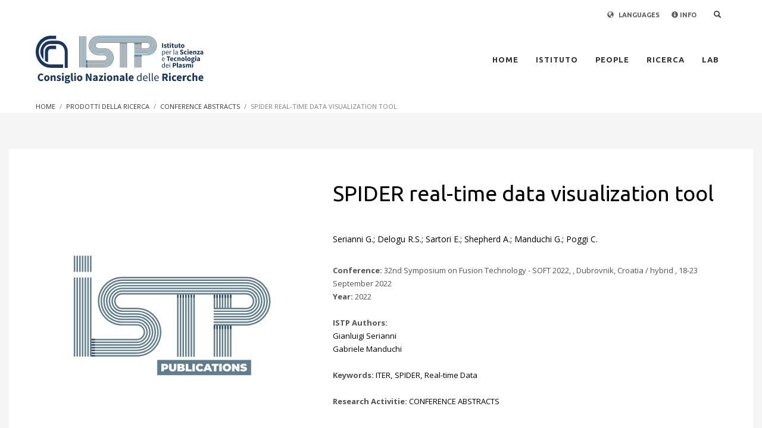

--- FILE ---
content_type: text/html; charset=UTF-8
request_url: https://www.istp.cnr.it/it/research-product/spider-real-time-data-visualization-tool/
body_size: 17835
content:
<!DOCTYPE html>
<html lang="it-IT">
<head>
<meta charset="UTF-8"/>
<meta name="twitter:widgets:csp" content="on"/>
<link rel="profile" href="http://gmpg.org/xfn/11"/>
<link rel="pingback" href="https://www.istp.cnr.it/xmlrpc.php"/>

			<script type="text/javascript" class="_iub_cs_skip">
				var _iub = _iub || {};
				_iub.csConfiguration = _iub.csConfiguration || {};
				_iub.csConfiguration.siteId = "2562594";
				_iub.csConfiguration.cookiePolicyId = "93389317";
			</script>
			<script class="_iub_cs_skip" src="https://cs.iubenda.com/sync/2562594.js"></script>
			<title>SPIDER real-time data visualization tool &#8211; ISTP | CNR</title>
<meta name='robots' content='max-image-preview:large' />
<link rel="alternate" hreflang="en" href="https://www.istp.cnr.it/research-product/spider-real-time-data-visualization-tool/" />
<link rel="alternate" hreflang="it" href="https://www.istp.cnr.it/it/prodotti-della-ricerca/spider-real-time-data-visualization-tool/" />
<link rel="alternate" hreflang="x-default" href="https://www.istp.cnr.it/research-product/spider-real-time-data-visualization-tool/" />
<link rel='dns-prefetch' href='//cdn.iubenda.com' />
<link rel='dns-prefetch' href='//fonts.googleapis.com' />
<link rel="alternate" type="application/rss+xml" title="ISTP | CNR &raquo; Feed" href="https://www.istp.cnr.it/it/feed/" />
<link rel="alternate" type="application/rss+xml" title="ISTP | CNR &raquo; Feed dei commenti" href="https://www.istp.cnr.it/it/comments/feed/" />
<link rel="alternate" type="application/rss+xml" title="ISTP | CNR &raquo; SPIDER real-time data visualization tool Feed dei commenti" href="https://www.istp.cnr.it/it/research-product/spider-real-time-data-visualization-tool/feed/" />
<link rel="alternate" title="oEmbed (JSON)" type="application/json+oembed" href="https://www.istp.cnr.it/it/wp-json/oembed/1.0/embed?url=https%3A%2F%2Fwww.istp.cnr.it%2Fit%2Fresearch-product%2Fspider-real-time-data-visualization-tool%2F" />
<link rel="alternate" title="oEmbed (XML)" type="text/xml+oembed" href="https://www.istp.cnr.it/it/wp-json/oembed/1.0/embed?url=https%3A%2F%2Fwww.istp.cnr.it%2Fit%2Fresearch-product%2Fspider-real-time-data-visualization-tool%2F&#038;format=xml" />
<style id='wp-img-auto-sizes-contain-inline-css' type='text/css'>
img:is([sizes=auto i],[sizes^="auto," i]){contain-intrinsic-size:3000px 1500px}
/*# sourceURL=wp-img-auto-sizes-contain-inline-css */
</style>
<link rel='stylesheet' id='zn_all_g_fonts-css' href='//fonts.googleapis.com/css?family=Ubuntu%3A300%2Cregular%2C500%2C700%7CLato%3A300%7COpen+Sans%3A300%2C300italic%2Cregular%2Citalic%2C600%2C600italic%2C700%2C700italic%2C800%2C800italic&#038;ver=6.9' type='text/css' media='all' />
<style id='wp-emoji-styles-inline-css' type='text/css'>

	img.wp-smiley, img.emoji {
		display: inline !important;
		border: none !important;
		box-shadow: none !important;
		height: 1em !important;
		width: 1em !important;
		margin: 0 0.07em !important;
		vertical-align: -0.1em !important;
		background: none !important;
		padding: 0 !important;
	}
/*# sourceURL=wp-emoji-styles-inline-css */
</style>
<link rel='stylesheet' id='wp-block-library-css' href='https://www.istp.cnr.it/wp-includes/css/dist/block-library/style.min.css?ver=6.9' type='text/css' media='all' />
<style id='global-styles-inline-css' type='text/css'>
:root{--wp--preset--aspect-ratio--square: 1;--wp--preset--aspect-ratio--4-3: 4/3;--wp--preset--aspect-ratio--3-4: 3/4;--wp--preset--aspect-ratio--3-2: 3/2;--wp--preset--aspect-ratio--2-3: 2/3;--wp--preset--aspect-ratio--16-9: 16/9;--wp--preset--aspect-ratio--9-16: 9/16;--wp--preset--color--black: #000000;--wp--preset--color--cyan-bluish-gray: #abb8c3;--wp--preset--color--white: #ffffff;--wp--preset--color--pale-pink: #f78da7;--wp--preset--color--vivid-red: #cf2e2e;--wp--preset--color--luminous-vivid-orange: #ff6900;--wp--preset--color--luminous-vivid-amber: #fcb900;--wp--preset--color--light-green-cyan: #7bdcb5;--wp--preset--color--vivid-green-cyan: #00d084;--wp--preset--color--pale-cyan-blue: #8ed1fc;--wp--preset--color--vivid-cyan-blue: #0693e3;--wp--preset--color--vivid-purple: #9b51e0;--wp--preset--gradient--vivid-cyan-blue-to-vivid-purple: linear-gradient(135deg,rgb(6,147,227) 0%,rgb(155,81,224) 100%);--wp--preset--gradient--light-green-cyan-to-vivid-green-cyan: linear-gradient(135deg,rgb(122,220,180) 0%,rgb(0,208,130) 100%);--wp--preset--gradient--luminous-vivid-amber-to-luminous-vivid-orange: linear-gradient(135deg,rgb(252,185,0) 0%,rgb(255,105,0) 100%);--wp--preset--gradient--luminous-vivid-orange-to-vivid-red: linear-gradient(135deg,rgb(255,105,0) 0%,rgb(207,46,46) 100%);--wp--preset--gradient--very-light-gray-to-cyan-bluish-gray: linear-gradient(135deg,rgb(238,238,238) 0%,rgb(169,184,195) 100%);--wp--preset--gradient--cool-to-warm-spectrum: linear-gradient(135deg,rgb(74,234,220) 0%,rgb(151,120,209) 20%,rgb(207,42,186) 40%,rgb(238,44,130) 60%,rgb(251,105,98) 80%,rgb(254,248,76) 100%);--wp--preset--gradient--blush-light-purple: linear-gradient(135deg,rgb(255,206,236) 0%,rgb(152,150,240) 100%);--wp--preset--gradient--blush-bordeaux: linear-gradient(135deg,rgb(254,205,165) 0%,rgb(254,45,45) 50%,rgb(107,0,62) 100%);--wp--preset--gradient--luminous-dusk: linear-gradient(135deg,rgb(255,203,112) 0%,rgb(199,81,192) 50%,rgb(65,88,208) 100%);--wp--preset--gradient--pale-ocean: linear-gradient(135deg,rgb(255,245,203) 0%,rgb(182,227,212) 50%,rgb(51,167,181) 100%);--wp--preset--gradient--electric-grass: linear-gradient(135deg,rgb(202,248,128) 0%,rgb(113,206,126) 100%);--wp--preset--gradient--midnight: linear-gradient(135deg,rgb(2,3,129) 0%,rgb(40,116,252) 100%);--wp--preset--font-size--small: 13px;--wp--preset--font-size--medium: 20px;--wp--preset--font-size--large: 36px;--wp--preset--font-size--x-large: 42px;--wp--preset--spacing--20: 0.44rem;--wp--preset--spacing--30: 0.67rem;--wp--preset--spacing--40: 1rem;--wp--preset--spacing--50: 1.5rem;--wp--preset--spacing--60: 2.25rem;--wp--preset--spacing--70: 3.38rem;--wp--preset--spacing--80: 5.06rem;--wp--preset--shadow--natural: 6px 6px 9px rgba(0, 0, 0, 0.2);--wp--preset--shadow--deep: 12px 12px 50px rgba(0, 0, 0, 0.4);--wp--preset--shadow--sharp: 6px 6px 0px rgba(0, 0, 0, 0.2);--wp--preset--shadow--outlined: 6px 6px 0px -3px rgb(255, 255, 255), 6px 6px rgb(0, 0, 0);--wp--preset--shadow--crisp: 6px 6px 0px rgb(0, 0, 0);}:where(.is-layout-flex){gap: 0.5em;}:where(.is-layout-grid){gap: 0.5em;}body .is-layout-flex{display: flex;}.is-layout-flex{flex-wrap: wrap;align-items: center;}.is-layout-flex > :is(*, div){margin: 0;}body .is-layout-grid{display: grid;}.is-layout-grid > :is(*, div){margin: 0;}:where(.wp-block-columns.is-layout-flex){gap: 2em;}:where(.wp-block-columns.is-layout-grid){gap: 2em;}:where(.wp-block-post-template.is-layout-flex){gap: 1.25em;}:where(.wp-block-post-template.is-layout-grid){gap: 1.25em;}.has-black-color{color: var(--wp--preset--color--black) !important;}.has-cyan-bluish-gray-color{color: var(--wp--preset--color--cyan-bluish-gray) !important;}.has-white-color{color: var(--wp--preset--color--white) !important;}.has-pale-pink-color{color: var(--wp--preset--color--pale-pink) !important;}.has-vivid-red-color{color: var(--wp--preset--color--vivid-red) !important;}.has-luminous-vivid-orange-color{color: var(--wp--preset--color--luminous-vivid-orange) !important;}.has-luminous-vivid-amber-color{color: var(--wp--preset--color--luminous-vivid-amber) !important;}.has-light-green-cyan-color{color: var(--wp--preset--color--light-green-cyan) !important;}.has-vivid-green-cyan-color{color: var(--wp--preset--color--vivid-green-cyan) !important;}.has-pale-cyan-blue-color{color: var(--wp--preset--color--pale-cyan-blue) !important;}.has-vivid-cyan-blue-color{color: var(--wp--preset--color--vivid-cyan-blue) !important;}.has-vivid-purple-color{color: var(--wp--preset--color--vivid-purple) !important;}.has-black-background-color{background-color: var(--wp--preset--color--black) !important;}.has-cyan-bluish-gray-background-color{background-color: var(--wp--preset--color--cyan-bluish-gray) !important;}.has-white-background-color{background-color: var(--wp--preset--color--white) !important;}.has-pale-pink-background-color{background-color: var(--wp--preset--color--pale-pink) !important;}.has-vivid-red-background-color{background-color: var(--wp--preset--color--vivid-red) !important;}.has-luminous-vivid-orange-background-color{background-color: var(--wp--preset--color--luminous-vivid-orange) !important;}.has-luminous-vivid-amber-background-color{background-color: var(--wp--preset--color--luminous-vivid-amber) !important;}.has-light-green-cyan-background-color{background-color: var(--wp--preset--color--light-green-cyan) !important;}.has-vivid-green-cyan-background-color{background-color: var(--wp--preset--color--vivid-green-cyan) !important;}.has-pale-cyan-blue-background-color{background-color: var(--wp--preset--color--pale-cyan-blue) !important;}.has-vivid-cyan-blue-background-color{background-color: var(--wp--preset--color--vivid-cyan-blue) !important;}.has-vivid-purple-background-color{background-color: var(--wp--preset--color--vivid-purple) !important;}.has-black-border-color{border-color: var(--wp--preset--color--black) !important;}.has-cyan-bluish-gray-border-color{border-color: var(--wp--preset--color--cyan-bluish-gray) !important;}.has-white-border-color{border-color: var(--wp--preset--color--white) !important;}.has-pale-pink-border-color{border-color: var(--wp--preset--color--pale-pink) !important;}.has-vivid-red-border-color{border-color: var(--wp--preset--color--vivid-red) !important;}.has-luminous-vivid-orange-border-color{border-color: var(--wp--preset--color--luminous-vivid-orange) !important;}.has-luminous-vivid-amber-border-color{border-color: var(--wp--preset--color--luminous-vivid-amber) !important;}.has-light-green-cyan-border-color{border-color: var(--wp--preset--color--light-green-cyan) !important;}.has-vivid-green-cyan-border-color{border-color: var(--wp--preset--color--vivid-green-cyan) !important;}.has-pale-cyan-blue-border-color{border-color: var(--wp--preset--color--pale-cyan-blue) !important;}.has-vivid-cyan-blue-border-color{border-color: var(--wp--preset--color--vivid-cyan-blue) !important;}.has-vivid-purple-border-color{border-color: var(--wp--preset--color--vivid-purple) !important;}.has-vivid-cyan-blue-to-vivid-purple-gradient-background{background: var(--wp--preset--gradient--vivid-cyan-blue-to-vivid-purple) !important;}.has-light-green-cyan-to-vivid-green-cyan-gradient-background{background: var(--wp--preset--gradient--light-green-cyan-to-vivid-green-cyan) !important;}.has-luminous-vivid-amber-to-luminous-vivid-orange-gradient-background{background: var(--wp--preset--gradient--luminous-vivid-amber-to-luminous-vivid-orange) !important;}.has-luminous-vivid-orange-to-vivid-red-gradient-background{background: var(--wp--preset--gradient--luminous-vivid-orange-to-vivid-red) !important;}.has-very-light-gray-to-cyan-bluish-gray-gradient-background{background: var(--wp--preset--gradient--very-light-gray-to-cyan-bluish-gray) !important;}.has-cool-to-warm-spectrum-gradient-background{background: var(--wp--preset--gradient--cool-to-warm-spectrum) !important;}.has-blush-light-purple-gradient-background{background: var(--wp--preset--gradient--blush-light-purple) !important;}.has-blush-bordeaux-gradient-background{background: var(--wp--preset--gradient--blush-bordeaux) !important;}.has-luminous-dusk-gradient-background{background: var(--wp--preset--gradient--luminous-dusk) !important;}.has-pale-ocean-gradient-background{background: var(--wp--preset--gradient--pale-ocean) !important;}.has-electric-grass-gradient-background{background: var(--wp--preset--gradient--electric-grass) !important;}.has-midnight-gradient-background{background: var(--wp--preset--gradient--midnight) !important;}.has-small-font-size{font-size: var(--wp--preset--font-size--small) !important;}.has-medium-font-size{font-size: var(--wp--preset--font-size--medium) !important;}.has-large-font-size{font-size: var(--wp--preset--font-size--large) !important;}.has-x-large-font-size{font-size: var(--wp--preset--font-size--x-large) !important;}
/*# sourceURL=global-styles-inline-css */
</style>

<style id='classic-theme-styles-inline-css' type='text/css'>
/*! This file is auto-generated */
.wp-block-button__link{color:#fff;background-color:#32373c;border-radius:9999px;box-shadow:none;text-decoration:none;padding:calc(.667em + 2px) calc(1.333em + 2px);font-size:1.125em}.wp-block-file__button{background:#32373c;color:#fff;text-decoration:none}
/*# sourceURL=/wp-includes/css/classic-themes.min.css */
</style>
<link rel='stylesheet' id='wpml-blocks-css' href='https://www.istp.cnr.it/wp-content/plugins/sitepress-multilingual-cms/dist/css/blocks/styles.css?ver=4.6.8' type='text/css' media='all' />
<link rel='stylesheet' id='photoswipe-css' href='https://www.istp.cnr.it/wp-content/plugins/woocommerce/assets/css/photoswipe/photoswipe.min.css?ver=6.3.1' type='text/css' media='all' />
<link rel='stylesheet' id='photoswipe-default-skin-css' href='https://www.istp.cnr.it/wp-content/plugins/woocommerce/assets/css/photoswipe/default-skin/default-skin.min.css?ver=6.3.1' type='text/css' media='all' />
<link rel='stylesheet' id='woocommerce-layout-css' href='https://www.istp.cnr.it/wp-content/plugins/woocommerce/assets/css/woocommerce-layout.css?ver=6.3.1' type='text/css' media='all' />
<link rel='stylesheet' id='woocommerce-smallscreen-css' href='https://www.istp.cnr.it/wp-content/plugins/woocommerce/assets/css/woocommerce-smallscreen.css?ver=6.3.1' type='text/css' media='only screen and (max-width: 767px)' />
<link rel='stylesheet' id='woocommerce-general-css' href='https://www.istp.cnr.it/wp-content/plugins/woocommerce/assets/css/woocommerce.css?ver=6.3.1' type='text/css' media='all' />
<style id='woocommerce-inline-inline-css' type='text/css'>
.woocommerce form .form-row .required { visibility: visible; }
/*# sourceURL=woocommerce-inline-inline-css */
</style>
<link rel='stylesheet' id='wpml-legacy-horizontal-list-0-css' href='https://www.istp.cnr.it/wp-content/plugins/sitepress-multilingual-cms/templates/language-switchers/legacy-list-horizontal/style.min.css?ver=1' type='text/css' media='all' />
<link rel='stylesheet' id='wpml-menu-item-0-css' href='https://www.istp.cnr.it/wp-content/plugins/sitepress-multilingual-cms/templates/language-switchers/menu-item/style.min.css?ver=1' type='text/css' media='all' />
<link rel='stylesheet' id='search-filter-plugin-styles-css' href='https://www.istp.cnr.it/wp-content/plugins/search-filter-pro/public/assets/css/search-filter.min.css?ver=2.5.12' type='text/css' media='all' />
<link rel='stylesheet' id='kallyas-styles-css' href='https://www.istp.cnr.it/wp-content/themes/kallyas/style.css?ver=4.18.1' type='text/css' media='all' />
<link rel='stylesheet' id='th-bootstrap-styles-css' href='https://www.istp.cnr.it/wp-content/themes/kallyas/css/bootstrap.min.css?ver=4.18.1' type='text/css' media='all' />
<link rel='stylesheet' id='th-theme-template-styles-css' href='https://www.istp.cnr.it/wp-content/themes/kallyas/css/template.min.css?ver=4.18.1' type='text/css' media='all' />
<link rel='stylesheet' id='woocommerce-overrides-css' href='https://www.istp.cnr.it/wp-content/themes/kallyas/css/plugins/kl-woocommerce.css?ver=4.18.1' type='text/css' media='all' />
<link rel='stylesheet' id='zion-frontend-css' href='https://www.istp.cnr.it/wp-content/themes/kallyas/framework/zion-builder/assets/css/znb_frontend.css?ver=1.0.29' type='text/css' media='all' />
<link rel='stylesheet' id='9028-layout.css-css' href='//www.istp.cnr.it/wp-content/uploads/zion-builder/cache/9028-layout.css?ver=2ebb739bb7def497d9630cf89daaf42e' type='text/css' media='all' />
<link rel='stylesheet' id='kallyas-child-css' href='https://www.istp.cnr.it/wp-content/themes/kallyas-child/style.css?ver=4.18.1' type='text/css' media='all' />
<link rel='stylesheet' id='th-theme-print-stylesheet-css' href='https://www.istp.cnr.it/wp-content/themes/kallyas/css/print.css?ver=4.18.1' type='text/css' media='print' />
<link rel='stylesheet' id='th-theme-options-styles-css' href='//www.istp.cnr.it/wp-content/uploads/zn_dynamic.css?ver=1756193873' type='text/css' media='all' />

<script  type="text/javascript" class="_iub_cs_skip">
/* <![CDATA[ */

var _iub = _iub || [];
_iub.csConfiguration = {"consentOnContinuedBrowsing":false,"floatingPreferencesButtonDisplay":"anchored-center-right","floatingPreferencesButtonIcon":false,"invalidateConsentWithoutLog":true,"perPurposeConsent":true,"siteId":2562594,"whitelabel":false,"cookiePolicyId":93389317,"lang":"it","floatingPreferencesButtonCaption":true, "banner":{ "acceptButtonCaptionColor":"#FFFFFF","acceptButtonColor":"#284A5F","acceptButtonDisplay":true,"backgroundColor":"#FFFFFF","brandBackgroundColor":"#30495D","closeButtonRejects":true,"customizeButtonCaptionColor":"#4D4D4D","customizeButtonColor":"#DADADA","customizeButtonDisplay":true,"explicitWithdrawal":true,"fontSize":"14px","listPurposes":true,"logo":"http://localhost:8888/ISTP_A/wp-content/uploads/2021/12/ISTP_negative_IT_h100-01.svg","position":"float-top-center","rejectButtonCaptionColor":"#FFFFFF","rejectButtonColor":"#30495D","rejectButtonDisplay":true,"textColor":"#000000" }};

//# sourceURL=iubenda-head-inline-scripts-0
/* ]]> */
</script>
<script  type="text/javascript" charset="UTF-8" async="" class="_iub_cs_skip"></script>
<script type="text/javascript" src="https://www.istp.cnr.it/wp-includes/js/jquery/jquery.min.js?ver=3.7.1" id="jquery-core-js"></script>
<script type="text/javascript" src="https://www.istp.cnr.it/wp-includes/js/jquery/jquery-migrate.min.js?ver=3.4.1" id="jquery-migrate-js"></script>
<script type="text/javascript" id="search-filter-plugin-build-js-extra">
/* <![CDATA[ */
var SF_LDATA = {"ajax_url":"https://www.istp.cnr.it/wp-admin/admin-ajax.php","home_url":"https://www.istp.cnr.it/it/","extensions":[]};
//# sourceURL=search-filter-plugin-build-js-extra
/* ]]> */
</script>
<script type="text/javascript" src="https://www.istp.cnr.it/wp-content/plugins/search-filter-pro/public/assets/js/search-filter-build.min.js?ver=2.5.12" id="search-filter-plugin-build-js"></script>
<script type="text/javascript" src="https://www.istp.cnr.it/wp-content/plugins/search-filter-pro/public/assets/js/chosen.jquery.min.js?ver=2.5.12" id="search-filter-plugin-chosen-js"></script>
<link rel="https://api.w.org/" href="https://www.istp.cnr.it/it/wp-json/" /><link rel="alternate" title="JSON" type="application/json" href="https://www.istp.cnr.it/it/wp-json/wp/v2/product/9028" /><link rel="EditURI" type="application/rsd+xml" title="RSD" href="https://www.istp.cnr.it/xmlrpc.php?rsd" />
<meta name="generator" content="WordPress 6.9" />
<meta name="generator" content="WooCommerce 6.3.1" />
<link rel="canonical" href="https://www.istp.cnr.it/research-product/spider-real-time-data-visualization-tool/" />
<link rel='shortlink' href='https://www.istp.cnr.it/it/?p=9028' />
<meta name="generator" content="WPML ver:4.6.8 stt:1,27;" />

<style data-eae-name="d7xQm__eKqaHY_">.__eae_cssd, .d7xQm__eKqaHY_ {unicode-bidi: bidi-override;direction: rtl;}</style>

<script> var __eae_open = function (str) { document.location.href = __eae_decode(str); }; var __eae_decode = function (str) { return str.replace(/[a-zA-Z]/g, function(c) { return String.fromCharCode( (c <= "Z" ? 90 : 122) >= (c = c.charCodeAt(0) + 13) ? c : c - 26 ); }); }; var __eae_decode_emails = function () { var __eae_emails = document.querySelectorAll(".__eae_r13"); for (var i = 0; i < __eae_emails.length; i++) { __eae_emails[i].textContent = __eae_decode(__eae_emails[i].textContent); } }; if (document.readyState !== "loading") { __eae_decode_emails(); } else if (document.addEventListener) { document.addEventListener("DOMContentLoaded", __eae_decode_emails); } else { document.attachEvent("onreadystatechange", function () { if (document.readyState !== "loading") __eae_decode_emails(); }); } var Ycsxnyq__eX2Us__xqLke9 = function (str) { var r = function (a, d) { var map = "!\"#$%&'()*+,-./0123456789:;<=>?@ABCDEFGHIJKLMNOPQRSTUVWXYZ[\\]^_`abcdefghijklmnopqrstuvwxyz{|}~"; for (var i = 0; i < a.length; i++) { var pos = map.indexOf(a[i]); d += pos >= 0 ? map[(pos + 47) % 94] : a[i]; } return d; }; window.location.href = r(str, ""); }; document.addEventListener("copy", function (event) { if ( NodeList.prototype.forEach === undefined || Array.from === undefined || String.prototype.normalize === undefined || ! event.clipboardData ) { return; } var encoded = []; var copiedText = window.getSelection().toString().trim(); document.querySelectorAll( "." + document.querySelector("style[data-eae-name]").dataset.eaeName ).forEach(function (item) { encoded.push(item.innerText.trim()); }); if (! encoded.length) { return; } encoded.filter(function (value, index, self) { return self.indexOf(value) === index; }).map(function (item) { return { original: new RegExp(item.replace(/[-\/\\^$*+?.()|[\]{}]/g, "\\$&"), "ig"), reverse: Array.from(item.normalize("NFC")) .reverse() .join('') .replace(/[()]/g, "__eae__") }; }).forEach(function (item) { copiedText = copiedText.replace( item.original, item.reverse.replace("__eae__", "(").replace("__eae__", ")") ) }); event.clipboardData.setData("text/plain", copiedText); event.preventDefault(); }); </script>
		<meta name="theme-color"
			  content="#faaa5e">
				<meta name="viewport" content="width=device-width, initial-scale=1, maximum-scale=1"/>
		
		<!--[if lte IE 8]>
		<script type="text/javascript">
			var $buoop = {
				vs: {i: 10, f: 25, o: 12.1, s: 7, n: 9}
			};

			$buoop.ol = window.onload;

			window.onload = function () {
				try {
					if ($buoop.ol) {
						$buoop.ol()
					}
				}
				catch (e) {
				}

				var e = document.createElement("script");
				e.setAttribute("type", "text/javascript");
				e.setAttribute("src", "https://browser-update.org/update.js");
				document.body.appendChild(e);
			};
		</script>
		<![endif]-->

		<!-- for IE6-8 support of HTML5 elements -->
		<!--[if lt IE 9]>
		<script src="//html5shim.googlecode.com/svn/trunk/html5.js"></script>
		<![endif]-->
		
	<!-- Fallback for animating in viewport -->
	<noscript>
		<style type="text/css" media="screen">
			.zn-animateInViewport {visibility: visible;}
		</style>
	</noscript>
		<noscript><style>.woocommerce-product-gallery{ opacity: 1 !important; }</style></noscript>
	<style type="text/css">.recentcomments a{display:inline !important;padding:0 !important;margin:0 !important;}</style><link rel="icon" href="https://www.istp.cnr.it/wp-content/uploads/2021/12/cropped-Favico_institute_plasma-01-32x32.png" sizes="32x32" />
<link rel="icon" href="https://www.istp.cnr.it/wp-content/uploads/2021/12/cropped-Favico_institute_plasma-01-192x192.png" sizes="192x192" />
<link rel="apple-touch-icon" href="https://www.istp.cnr.it/wp-content/uploads/2021/12/cropped-Favico_institute_plasma-01-180x180.png" />
<meta name="msapplication-TileImage" content="https://www.istp.cnr.it/wp-content/uploads/2021/12/cropped-Favico_institute_plasma-01-270x270.png" />
</head>

<body  class="wp-singular product-template-default single single-product postid-9028 wp-theme-kallyas wp-child-theme-kallyas-child theme-kallyas woocommerce woocommerce-page woocommerce-no-js zn-wc-pages-style2 kl-skin--light" itemscope="itemscope" itemtype="https://schema.org/WebPage" >


				<div class="support_panel support-panel" id="sliding_panel">
					<div class="support-panel-close js-toggle-class" data-targets="#sliding_panel,#open_sliding_panel" data-target-classes="is-opened,is-toggled" data-multiple-targets="">&times;</div>							<section class="zn_section eluid8af123bf     section-sidemargins    section--no" id="eluid8af123bf"  >

			
			<div class="zn_section_size container zn-section-height--auto zn-section-content_algn--top">

				<div class="row">
					
		<div class="eluidfff9542c            col-md-12 col-sm-12   znColumnElement"  id="eluidfff9542c" >

			
			<div class="znColumnElement-innerWrapper-eluidfff9542c znColumnElement-innerWrapper znColumnElement-innerWrapper--valign-top znColumnElement-innerWrapper--halign-left" >

				<div class="znColumnElement-innerContent">					
        <div class="zn_custom_container eluid9d483f5b  smart-cnt--default   clearfix" >
						
			<div class="row zn_col_container-smart_container">
			
		<div class="eluid555eb4fb            col-md-4 col-sm-4   znColumnElement"  id="eluid555eb4fb" >

			
			<div class="znColumnElement-innerWrapper-eluid555eb4fb znColumnElement-innerWrapper znColumnElement-innerWrapper--valign-top znColumnElement-innerWrapper--halign-left" >

				<div class="znColumnElement-innerContent">					<div class="image-boxes imgbox-simple eluidc29b7be0" ><a href="https://www.istp.cnr.it/"  class="image-boxes-link imgboxes-wrapper u-mb-0" title="Home" target="_self"  itemprop="url" ><div class="image-boxes-img-wrapper img-align-left"><img class="image-boxes-img img-responsive" src="https://www.istp.cnr.it/wp-content/uploads/2021/12/ISTP_line_IT_white_INFOBOX-01.svg"   alt=""  title="ISTP_line_IT_white_INFOBOX-01" /></div></a></div>				</div>
			</div>

			
		</div>
	
		<div class="eluid7a2cebcb  col-lg-offset-4          col-md-4 col-sm-4   znColumnElement"  id="eluid7a2cebcb" >

			
			<div class="znColumnElement-innerWrapper-eluid7a2cebcb znColumnElement-innerWrapper znColumnElement-innerWrapper--valign-top znColumnElement-innerWrapper--halign-left" >

				<div class="znColumnElement-innerContent">					<div class="image-boxes imgbox-simple eluidf63ccb6c" ><a href="https://www.cnr.it/en"  class="image-boxes-link imgboxes-wrapper u-mb-0" title="CNR" target="_blank" rel="noopener" itemprop="url" ><div class="image-boxes-img-wrapper img-align-left"><img class="image-boxes-img img-responsive" src="https://www.istp.cnr.it/wp-content/uploads/2021/12/CNR_line_IT_white.svg"   alt=""  title="CNR_line_IT_white" /></div></a></div>				</div>
			</div>

			
		</div>
	        </div>
				        </div><!-- /.zn_custom_container -->


						</div>
			</div>

			
		</div>
	
		<div class="eluid0a221251            col-md-7 col-sm-7   znColumnElement"  id="eluidae20d071" >

			
			<div class="znColumnElement-innerWrapper-eluid0a221251 znColumnElement-innerWrapper znColumnElement-innerWrapper--valign-top znColumnElement-innerWrapper--halign-left" >

				<div class="znColumnElement-innerContent">					<div class="zn_text_box eluidd2fd2455  zn_text_box-light element-scheme--light" ><p><span style="color: #ffffff; font-family: 'Open Sans'; font-size: 14px;"><br />
In a world increasingly facing new challenges at the forefront of plasma scientific research and technological innovation, CNR and ISTP pledge progress and achieve an impact in the integration of research into societal practices and policy</span></p>
</div>				</div>
			</div>

			
		</div>
	
				</div>
			</div>

					</section>


						</div><!--// end #sliding_panel.support_panel -->
				<div class="login_register_stuff"></div><!-- end login register stuff -->		<div id="fb-root"></div>
		<script>(function (d, s, id) {
			var js, fjs = d.getElementsByTagName(s)[0];
			if (d.getElementById(id)) {return;}
			js = d.createElement(s); js.id = id;
			js.src = "https://connect.facebook.net/en_US/sdk.js#xfbml=1&version=v3.0";
			fjs.parentNode.insertBefore(js, fjs);
		}(document, 'script', 'facebook-jssdk'));</script>
		

<div id="page_wrapper">

<div class="znpb-header-smart-area" ></div><header id="header" class="site-header  style12   header--fixed  headerstyle-xs--image_color  sticky-resize headerstyle--image_color site-header--absolute nav-th--light sheader-sh--default"  data-original-sticky-textscheme="sh--default"  role="banner" itemscope="itemscope" itemtype="https://schema.org/WPHeader" >
		<div class="site-header-wrapper sticky-top-area">

		<div class="site-header-top-wrapper topbar-style--custom  sh--dark">

			<div class="siteheader-container container">

				

	
	<div class="fxb-row site-header-row site-header-top">

		<div class='fxb-col fxb fxb-start-x fxb-center-y fxb-basis-auto site-header-col-left site-header-top-left'>
								</div>

		<div class='fxb-col fxb fxb-end-x fxb-center-y fxb-basis-auto site-header-col-right site-header-top-right'>
						<ul class="sh-component topnav navLeft topnav--lang topnav-no-sc topnav-no-hdnav toplang--def"><li class="languages drop topnav-drop topnav-li"><a href="#" class="topnav-item"><i class="glyphicon glyphicon-globe kl-icon-white xs-icon"></i> <span class="hidden-xs">LANGUAGES</span></a><div class="pPanel topnav-drop-panel u-trans-all-2s"><ul class="inner topnav-drop-panel-inner"><li class="toplang-item"><a href="https://www.istp.cnr.it/research-product/spider-real-time-data-visualization-tool/" class="toplang-anchor"><img src="https://www.istp.cnr.it/wp-content/plugins/sitepress-multilingual-cms/res/flags/en.png" alt="English" class="toplang-flag" /> English </a></li><li class="toplang-item"><a href="https://www.istp.cnr.it/it/prodotti-della-ricerca/spider-real-time-data-visualization-tool/" class="toplang-anchor"><img src="https://www.istp.cnr.it/wp-content/plugins/sitepress-multilingual-cms/res/flags/it.png" alt="Italiano" class="toplang-flag" /> Italiano </a></li></ul></div></li></ul>			<ul class="sh-component topnav navRight topnav--sliding-panel topnav-no-sc topnav-no-hdnav">
				<li class="topnav-li">
					<a href="#" id="open_sliding_panel" class="topnav-item open-sliding-panel js-toggle-class" data-target="#sliding_panel" data-target-class="is-opened">
						<i class="glyphicon glyphicon-remove-circle kl-icon-white"></i>
						<i class="glyphicon glyphicon-info-sign kl-icon-white visible-xs xs-icon"></i>
						<span class="hidden-xs"><i class="glyphicon glyphicon-info-sign"></i>   INFO</span>					</a>
				</li>
			</ul>
		
		<div id="search" class="sh-component header-search headsearch--min">

			<a href="#" class="searchBtn header-search-button">
				<span class="glyphicon glyphicon-search kl-icon-white"></span>
			</a>

			<div class="search-container header-search-container">
				
<form id="searchform" class="gensearch__form" action="https://www.istp.cnr.it/it/" method="get">
	<input id="s" name="s" value="" class="inputbox gensearch__input" type="text" placeholder="SEARCH ..." />
	<button type="submit" id="searchsubmit" value="go" class="gensearch__submit glyphicon glyphicon-search"></button>
	</form>			</div>
		</div>

				</div>

	</div><!-- /.site-header-top -->

	

			</div>
		</div><!-- /.site-header-top-wrapper -->

		<div class="kl-top-header site-header-main-wrapper clearfix   header-no-bottom  sh--default">

			<div class="container siteheader-container">

				<div class='fxb-col fxb-basis-auto'>

					

<div class="fxb-row site-header-row site-header-main">

	<div class='fxb-col fxb fxb-start-x fxb-center-y fxb-basis-auto fxb-grow-0 fxb-sm-half site-header-col-left site-header-main-left'>
				<div id="logo-container" class="logo-container   logosize--no zn-original-logo">
			<!-- Logo -->
			<h3 class='site-logo logo' id='logo'><a href='https://www.istp.cnr.it/it/' class='site-logo-anch'><img class="logo-img site-logo-img" src="https://www.istp.cnr.it/wp-content/uploads/2025/07/LogoISTP_2025_NoMargine.svg" height="80"  alt="ISTP | CNR" title="Institute for Plasma Science and Technology" data-mobile-logo="https://www.istp.cnr.it/wp-content/uploads/2025/07/LogoISTP_2025_NoMargine.svg" /></a></h3>			<!-- InfoCard -->
					</div>

			</div>

	<div class='fxb-col fxb fxb-center-x fxb-center-y fxb-basis-auto fxb-grow-0 site-header-col-center site-header-main-center'>
			</div>

	<div class='fxb-col fxb fxb-end-x fxb-center-y fxb-basis-auto fxb-sm-half site-header-col-right site-header-main-right'>

		<div class='fxb-col fxb fxb-end-x fxb-center-y fxb-basis-auto fxb-sm-half site-header-main-right-top'>
								<div class="sh-component main-menu-wrapper" role="navigation" itemscope="itemscope" itemtype="https://schema.org/SiteNavigationElement" >

					<div class="zn-res-menuwrapper">
			<a href="#" class="zn-res-trigger zn-menuBurger zn-menuBurger--3--s zn-menuBurger--anim1" id="zn-res-trigger">
				<span></span>
				<span></span>
				<span></span>
			</a>
		</div><!-- end responsive menu -->
		<div id="main-menu" class="main-nav mainnav--sidepanel mainnav--active-uline mainnav--pointer-dash nav-mm--light zn_mega_wrapper"><ul id="menu-layout-main-menu-it" class="main-menu main-menu-nav zn_mega_menu"><li id="menu-item-8336" class="main-menu-item menu-item menu-item-type-post_type menu-item-object-page menu-item-home menu-item-8336  main-menu-item-top  menu-item-even menu-item-depth-0"><a href="https://www.istp.cnr.it/it/" class="main-menu-link main-menu-link-top"><span>HOME</span></a></li>
<li id="menu-item-8337" class="main-menu-item menu-item menu-item-type-post_type menu-item-object-page menu-item-has-children menu-item-8337  main-menu-item-top  menu-item-even menu-item-depth-0"><a href="https://www.istp.cnr.it/it/istituto/" class="main-menu-link main-menu-link-top"><span>ISTITUTO</span></a>
<ul class="sub-menu clearfix">
	<li id="menu-item-8338" class="main-menu-item menu-item menu-item-type-custom menu-item-object-custom menu-item-8338  main-menu-item-sub  menu-item-odd menu-item-depth-1"><a href="https://www.istp.cnr.it/it/istituto/#about" class="main-menu-link main-menu-link-sub"><span>Chi Siamo</span></a></li>
	<li id="menu-item-8339" class="main-menu-item menu-item menu-item-type-custom menu-item-object-custom menu-item-8339  main-menu-item-sub  menu-item-odd menu-item-depth-1"><a href="https://www.istp.cnr.it/it/istituto/#expertise" class="main-menu-link main-menu-link-sub"><span>Competenze</span></a></li>
	<li id="menu-item-8340" class="main-menu-item menu-item menu-item-type-custom menu-item-object-custom menu-item-8340  main-menu-item-sub  menu-item-odd menu-item-depth-1"><a href="https://www.istp.cnr.it/it/istituto/#locations" class="main-menu-link main-menu-link-sub"><span>Sedi</span></a></li>
	<li id="menu-item-8341" class="main-menu-item menu-item menu-item-type-custom menu-item-object-custom menu-item-8341  main-menu-item-sub  menu-item-odd menu-item-depth-1"><a href="https://www.istp.cnr.it/it/istituto/#organization" class="main-menu-link main-menu-link-sub"><span>Organizzazione</span></a></li>
	<li id="menu-item-8342" class="main-menu-item menu-item menu-item-type-custom menu-item-object-custom menu-item-8342  main-menu-item-sub  menu-item-odd menu-item-depth-1"><a href="https://www.istp.cnr.it/it/istituto/#collaborations" class="main-menu-link main-menu-link-sub"><span>Collaborazioni</span></a></li>
	<li id="menu-item-9188" class="main-menu-item menu-item menu-item-type-post_type menu-item-object-page menu-item-9188  main-menu-item-sub  menu-item-odd menu-item-depth-1"><a href="https://www.istp.cnr.it/it/lavora-con-noi/" class="main-menu-link main-menu-link-sub"><span>Lavora con Noi</span></a></li>
	<li id="menu-item-9918" class="main-menu-item menu-item menu-item-type-post_type menu-item-object-page menu-item-9918  main-menu-item-sub  menu-item-odd menu-item-depth-1"><a href="https://www.istp.cnr.it/it/gare-appalto/" class="main-menu-link main-menu-link-sub"><span>Gare di Appalto</span></a></li>
</ul>
</li>
<li id="menu-item-8343" class="main-menu-item menu-item menu-item-type-custom menu-item-object-custom menu-item-8343  main-menu-item-top  menu-item-even menu-item-depth-0"><a href="https://www.istp.cnr.it/it/staff/" class="main-menu-link main-menu-link-top"><span>PEOPLE</span></a></li>
<li id="menu-item-8344" class="main-menu-item menu-item menu-item-type-custom menu-item-object-custom menu-item-has-children menu-item-8344 menu-item-mega-parent menu-item-has-children  main-menu-item-top  menu-item-even menu-item-depth-0"><a href="#" class="main-menu-link main-menu-link-top"><span>RICERCA</span></a>
<div class='zn_mega_container container'>
<div class="zn_mega_menu_container_wrapper" ><ul class="clearfix">
	<li id="menu-item-8345" class="main-menu-item menu-item menu-item-type-custom menu-item-object-custom menu-item-has-children menu-item-8345 col-sm-3 main-menu-item-sub  menu-item-odd menu-item-depth-1"><a href="#" class="main-menu-link main-menu-link-sub zn_mega_title"><span>ATTIVITA&#8217; DI RICERCA</span></a>
	<ul class="clearfix">
		<li id="menu-item-8346" class="main-menu-item menu-item menu-item-type-post_type menu-item-object-page menu-item-8346  main-menu-item-sub main-menu-item-sub-sub menu-item-even menu-item-depth-2"><a href="https://www.istp.cnr.it/it/fusione-termonucleare/" class="main-menu-link main-menu-link-sub"><span>FUSIONE TERMONUCLEARE</span></a></li>
		<li id="menu-item-8347" class="main-menu-item menu-item menu-item-type-post_type menu-item-object-page menu-item-8347  main-menu-item-sub main-menu-item-sub-sub menu-item-even menu-item-depth-2"><a href="https://www.istp.cnr.it/it/plasmi-a-bassa-temperatura/" class="main-menu-link main-menu-link-sub"><span>PLASMI A BASSA TEMPERATURA</span></a></li>
		<li id="menu-item-8348" class="main-menu-item menu-item menu-item-type-post_type menu-item-object-page menu-item-8348  main-menu-item-sub main-menu-item-sub-sub menu-item-even menu-item-depth-2"><a href="https://www.istp.cnr.it/it/plasmi-aerospazio/" class="main-menu-link main-menu-link-sub"><span>PLASMI PER L’AEROSPAZIO</span></a></li>
		<li id="menu-item-8349" class="main-menu-item menu-item menu-item-type-post_type menu-item-object-page menu-item-8349  main-menu-item-sub main-menu-item-sub-sub menu-item-even menu-item-depth-2"><a href="https://www.istp.cnr.it/it/plasmi-spaziali-e-astrofisici/" class="main-menu-link main-menu-link-sub"><span>PLASMI SPAZIALI E ASTROFISICI</span></a></li>
	</ul>
</li>
	<li id="menu-item-8359" class="main-menu-item menu-item menu-item-type-post_type menu-item-object-page menu-item-has-children current_page_parent menu-item-8359 col-sm-3 main-menu-item-sub  menu-item-odd menu-item-depth-1"><a href="https://www.istp.cnr.it/it/prodotti-della-ricerca/" class="main-menu-link main-menu-link-sub zn_mega_title"><span>PRODOTTI DELLA RICERCA</span></a>
	<ul class="clearfix">
		<li id="menu-item-8360" class="main-menu-item menu-item menu-item-type-custom menu-item-object-custom menu-item-8360  main-menu-item-sub main-menu-item-sub-sub menu-item-even menu-item-depth-2"><a href="https://www.istp.cnr.it/it/prodotti-della-ricerca/?_sfm_product_type=Journal%20Article" class="main-menu-link main-menu-link-sub"><span>ARTICOLI IN RIVISTA</span></a></li>
		<li id="menu-item-8361" class="main-menu-item menu-item menu-item-type-custom menu-item-object-custom menu-item-8361  main-menu-item-sub main-menu-item-sub-sub menu-item-even menu-item-depth-2"><a href="https://www.istp.cnr.it/it/prodotti-della-ricerca/?_sfm_product_type=Conference%20Proceeding" class="main-menu-link main-menu-link-sub"><span>CONTRIBUTI IN ATTI DI CONVEGNO</span></a></li>
		<li id="menu-item-8362" class="main-menu-item menu-item menu-item-type-custom menu-item-object-custom menu-item-8362  main-menu-item-sub main-menu-item-sub-sub menu-item-even menu-item-depth-2"><a href="https://www.istp.cnr.it/it/prodotti-della-ricerca/?_sfm_product_type=Editorial" class="main-menu-link main-menu-link-sub"><span>EDITORIALI IN RIVISTA</span></a></li>
		<li id="menu-item-8363" class="main-menu-item menu-item menu-item-type-custom menu-item-object-custom menu-item-8363  main-menu-item-sub main-menu-item-sub-sub menu-item-even menu-item-depth-2"><a href="https://www.istp.cnr.it/it/prodotti-della-ricerca/?_sfm_product_type=Chapter" class="main-menu-link main-menu-link-sub"><span>CONTRIBUTI IN VOLUME</span></a></li>
		<li id="menu-item-8364" class="main-menu-item menu-item menu-item-type-custom menu-item-object-custom menu-item-8364  main-menu-item-sub main-menu-item-sub-sub menu-item-even menu-item-depth-2"><a href="https://www.istp.cnr.it/it/prodotti-della-ricerca/?_sfm_product_type=Letter%20to%20Editor" class="main-menu-link main-menu-link-sub"><span>COMUNICAZIONI IN RIVISTA</span></a></li>
		<li id="menu-item-8365" class="main-menu-item menu-item menu-item-type-custom menu-item-object-custom menu-item-8365  main-menu-item-sub main-menu-item-sub-sub menu-item-even menu-item-depth-2"><a href="https://www.istp.cnr.it/it/prodotti-della-ricerca/?_sfm_product_type=Review" class="main-menu-link main-menu-link-sub"><span>RECENSIONI IN RIVISTA</span></a></li>
	</ul>
</li>
	<li id="menu-item-8366" class="main-menu-item menu-item menu-item-type-post_type menu-item-object-page menu-item-has-children menu-item-8366 col-sm-3 main-menu-item-sub  menu-item-odd menu-item-depth-1"><a href="https://www.istp.cnr.it/it/progetti-attivi/" class="main-menu-link main-menu-link-sub zn_mega_title"><span>PROGETTI</span></a>
	<ul class="clearfix">
		<li id="menu-item-8367" class="main-menu-item menu-item menu-item-type-custom menu-item-object-custom menu-item-8367  main-menu-item-sub main-menu-item-sub-sub menu-item-even menu-item-depth-2"><a href="https://www.istp.cnr.it/it/progetti-attivi/" class="main-menu-link main-menu-link-sub"><span>ATTIVI</span></a></li>
		<li id="menu-item-8368" class="main-menu-item menu-item menu-item-type-custom menu-item-object-custom menu-item-8368  main-menu-item-sub main-menu-item-sub-sub menu-item-even menu-item-depth-2"><a href="https://www.istp.cnr.it/it/progetti-chiusi/" class="main-menu-link main-menu-link-sub"><span>CHIUSI</span></a></li>
		<li id="menu-item-11432" class="main-menu-item menu-item menu-item-type-post_type menu-item-object-page menu-item-11432  main-menu-item-sub main-menu-item-sub-sub menu-item-even menu-item-depth-2"><a href="https://www.istp.cnr.it/it/pnrr/" class="main-menu-link main-menu-link-sub"><span>PNRR</span></a></li>
	</ul>
</li>
	<li id="menu-item-8350" class="main-menu-item menu-item menu-item-type-post_type menu-item-object-page menu-item-8350 col-sm-3 main-menu-item-sub  menu-item-odd menu-item-depth-1"><a href="https://www.istp.cnr.it/it/infrastrutture-di-ricerca/" class="main-menu-link main-menu-link-sub zn_mega_title"><span>INFRASTRUTTURE DI RICERCA</span></a></li>
</ul>
</div></div></li>
<li id="menu-item-8369" class="main-menu-item menu-item menu-item-type-custom menu-item-object-custom menu-item-has-children menu-item-8369  main-menu-item-top  menu-item-even menu-item-depth-0"><a href="#" class="main-menu-link main-menu-link-top"><span>LAB</span></a>
<ul class="sub-menu clearfix">
	<li id="menu-item-8371" class="main-menu-item menu-item menu-item-type-post_type menu-item-object-page menu-item-8371  main-menu-item-sub  menu-item-odd menu-item-depth-1"><a href="https://www.istp.cnr.it/it/laboratori-milano/" class="main-menu-link main-menu-link-sub"><span>Milano</span></a></li>
	<li id="menu-item-8372" class="main-menu-item menu-item menu-item-type-post_type menu-item-object-page menu-item-8372  main-menu-item-sub  menu-item-odd menu-item-depth-1"><a href="https://www.istp.cnr.it/it/laboratori-milano-2/" class="main-menu-link main-menu-link-sub"><span>Padova</span></a></li>
	<li id="menu-item-8370" class="main-menu-item menu-item menu-item-type-post_type menu-item-object-page menu-item-8370  main-menu-item-sub  menu-item-odd menu-item-depth-1"><a href="https://www.istp.cnr.it/it/laboratori-bari/" class="main-menu-link main-menu-link-sub"><span>Bari</span></a></li>
</ul>
</li>
<li id="menu-item-wpml-ls-519-en" class="main-menu-item menu-item wpml-ls-slot-519 wpml-ls-item wpml-ls-item-en wpml-ls-menu-item wpml-ls-first-item wpml-ls-last-item menu-item-type-wpml_ls_menu_item menu-item-object-wpml_ls_menu_item menu-item-wpml-ls-519-en  main-menu-item-top  menu-item-even menu-item-depth-0"><a href="https://www.istp.cnr.it/research-product/spider-real-time-data-visualization-tool/" class="main-menu-link main-menu-link-top"><span><img
            class="wpml-ls-flag"
            src="https://www.istp.cnr.it/wp-content/plugins/sitepress-multilingual-cms/res/flags/en.png"
            alt="Inglese"
            
            
    /></span></a></li>
</ul></div>		</div>
		<!-- end main_menu -->
				</div>

		
	</div>

</div><!-- /.site-header-main -->


				</div>

							</div><!-- /.siteheader-container -->

		</div><!-- /.site-header-main-wrapper -->

		

	</div><!-- /.site-header-wrapper -->
	</header>

	<div id="page_header" class="page-subheader page-subheader--auto page-subheader--inherit-hp zn_def_header_style  psubhead-stheader--absolute sh-tcolor--dark">

    <div class="bgback"></div>

    
    <div class="th-sparkles"></div>

    <!-- DEFAULT HEADER STYLE -->
    <div class="ph-content-wrap">
        <div class="ph-content-v-center">
            <div>
                <div class="container">
                    <div class="row">
                                                <div class="col-sm-12">
                            <ul vocab="http://schema.org/" typeof="BreadcrumbList" class="breadcrumbs fixclear bread-style--minimal"><li property="itemListElement" typeof="ListItem"><a property="item" typeof="WebPage" href="https://www.istp.cnr.it/it/"><span property="name">Home</span></a><meta property="position" content="1"></li><li property="itemListElement" typeof="ListItem"><a property="item" typeof="WebPage" href="https://www.istp.cnr.it/it/prodotti-della-ricerca/"><span property="name">Prodotti della Ricerca</span></a><meta property="position" content="2"></li><li property="itemListElement" typeof="ListItem"><a property="item" typeof="WebPage" href="https://www.istp.cnr.it/it/product-category/conference-abstracts/"><span property="name">CONFERENCE ABSTRACTS</span></a><meta property="position" content="3"></li><li>SPIDER real-time data visualization tool</li></ul>                            <div class="clearfix"></div>
                        </div>
                        
                                            </div>
                    <!-- end row -->
                </div>
            </div>
        </div>
    </div>
    <div class="zn_header_bottom_style"></div></div>
			<section id="content" class="site-content shop_page">
				<div class="container">
					<div class="row">
						<div class="col-md-12">
			
					
			<div class="woocommerce-notices-wrapper"></div><div id="product-9028" class="prodpage-style2 product type-product post-9028 status-publish first instock product_cat-conference-abstracts product_tag-iter product_tag-spider product_tag-real-time-data has-post-thumbnail product-type-simple">

	<div class="row product-page clearfix"><div class="single_product_main_image col-sm-5">	<div class="zn_badge_container">
			</div>
<div class="woocommerce-product-gallery woocommerce-product-gallery--with-images woocommerce-product-gallery--columns-4 images" data-columns="4" style="opacity: 0; transition: opacity .25s ease-in-out;">
	<figure class="woocommerce-product-gallery__wrapper">
		<div data-thumb="https://www.istp.cnr.it/wp-content/uploads/2021/12/placeholder_publications-01.svg" data-thumb-alt="" class="woocommerce-product-gallery__image"><a href="https://www.istp.cnr.it/wp-content/uploads/2021/12/placeholder_publications-01.svg"><img width="1" height="1" src="https://www.istp.cnr.it/wp-content/uploads/2021/12/placeholder_publications-01.svg" class="wp-post-image" alt="" title="placeholder_publications-01" data-caption="" data-src="https://www.istp.cnr.it/wp-content/uploads/2021/12/placeholder_publications-01.svg" data-large_image="https://www.istp.cnr.it/wp-content/uploads/2021/12/placeholder_publications-01.svg" data-large_image_width="0" data-large_image_height="0" decoding="async" /></a></div>	</figure>
</div>
</div><div class="main-data col-sm-7">
	<div class="summary entry-summary">
		<h1 class="product_title entry-title">SPIDER real-time data visualization tool</h1><p class="price"></p>
<div class="woocommerce-product-details__short-description">
	<div class="kw-details-desc"><p>Serianni G.; Delogu R.S.; Sartori E.; Shepherd A.; Manduchi G.; Poggi C.</p>
</div></div>

	
	<div class="product_meta">

	<!-- ACF - Publisher ( 6 ACF fileds: publisher, volume, issue, page_start, page_stop, doi)-->
		<span class="sku_wrapper">
		  		  			  			  			  						</a>
				</span>
		</span>

		<!-- ACF - Conference ( 6 ACF fileds: conference, page_start, page_stop, conference_location, conference_date, doi)-->
		<span class="sku_wrapper">
		  Conference: 			<span class="sku">
				32nd Symposium on Fusion Technology - SOFT 2022,
			 		  		  		  , Dubrovnik, Croatia / hybrid		  , 18-23 September 2022		</span>
	</span>

	<!-- ACF - Year (anno di pubblicazione 1 field ))-->
	<span class="sku_wrapper">
	  Year: 		<span class="sku">
		2022		</span>
	</span>
	</br>

	<!-- ACF - ISTP Authors -->
	<span class="sku_wrapper">
		ISTP Authors: 	</br><a href="https://www.istp.cnr.it/staff/gianluigi.serianni" target="_blank">Gianluigi Serianni   </a>
			</br><a href="https://www.istp.cnr.it/staff/gabriele.manduchi" target="_blank">Gabriele Manduchi   </a>
			</span>




	<!-- 
		<span class="sku_wrapper">ID: <span class="sku">471484</span></span>

	 -->
</br>
	<span class="tagged_as">Keywords: <a href="https://www.istp.cnr.it/product-tag/iter/" rel="tag">ITER</a>, <a href="https://www.istp.cnr.it/product-tag/spider/" rel="tag">SPIDER</a>, <a href="https://www.istp.cnr.it/product-tag/real-time-data/" rel="tag">Real-time Data</a></span></br>
	<span class="posted_in">Research Activitie: <a href="https://www.istp.cnr.it/it/product-category/conference-abstracts/" rel="tag">CONFERENCE ABSTRACTS</a></span>
	
</div>

<!-- <a href="https://www.istp.cnr.it/it/product-category/conference-abstracts/" rel="tag">CONFERENCE ABSTRACTS</a> -->
	</div>

	</div></div>
	<div class="woocommerce-tabs wc-tabs-wrapper">
		<ul class="tabs wc-tabs" role="tablist">
							<li class="additional_information_tab" id="tab-title-additional_information" role="tab" aria-controls="tab-additional_information">
					<a href="#tab-additional_information">
						Additional information					</a>
				</li>
					</ul>
					<div class="woocommerce-Tabs-panel woocommerce-Tabs-panel--additional_information panel entry-content wc-tab" id="tab-additional_information" role="tabpanel" aria-labelledby="tab-title-additional_information">
				


<table class="woocommerce-product-attributes shop_attributes">
		<tr class="woocommerce-product-attributes-item__label">
			<th class="woocommerce-product-attributes-item__label">		  ID</th>
			<td class="woocommerce-product-attributes-item__value">    471484</td>
		</tr>
		<tr class="woocommerce-product-attributes-item__label">
			<th class="woocommerce-product-attributes-item__label"></td>
		</tr>
		<tr class="woocommerce-product-attributes-item__label">
			<th class="woocommerce-product-attributes-item__label">			PRODUCT TYPE</th>
			<td class="woocommerce-product-attributes-item__value">    Conference Abstract</td>
		</tr>
		<tr class="woocommerce-product-attributes-item__label">
			<th class="woocommerce-product-attributes-item__label">			LAST UPDATE</th>
			<td class="woocommerce-product-attributes-item__value">    2022-09-30T14:48:01Z</td>
		</tr>
</table>

	<div class="portfolio-item-livelink-3">
				<a href="https://publications.cnr.it/doc/471484" class="btn btn-lined lined-custom" title="Alessandro Moro Research Products" target="_blank" rel="noopener" itemprop="url">
			<span class="visible-sm visible-xs visible-lg">READ MORE ON CNR EXPLORA</span>
			<span class="visible-md">ISTP PEOPLE</span>
		</a>
		  	</div>
			</div>
		
			</div>

</div>


		
				</div>
						<!-- sidebar -->
											</div>
				</div>
			</section>
			
	
<div class="znpb-footer-smart-area" >		<section class="zn_section eluid29466e3b  hidden-xs    section-sidemargins    section--no" id="eluid91eee2aa"  >

			
			<div class="zn_section_size container zn-section-height--auto zn-section-content_algn--top">

				<div class="row">
					
		<div class="eluid525e52bd            col-md-5 col-sm-5   znColumnElement"  id="eluidae20d071" >

			
			<div class="znColumnElement-innerWrapper-eluid525e52bd znColumnElement-innerWrapper znColumnElement-innerWrapper--valign-top znColumnElement-innerWrapper--halign-left" >

				<div class="znColumnElement-innerContent">					<div class="image-boxes imgbox-simple eluid6a89d93c" ><a href="https://www.cnr.it"  class="image-boxes-link imgboxes-wrapper u-mb-0" title="CNR" target="_blank" rel="noopener" itemprop="url" ><div class="image-boxes-img-wrapper img-align-center"><img class="image-boxes-img img-responsive" src="https://www.istp.cnr.it/wp-content/uploads/2023/01/logo_CNR_compatto-01.svg"   alt=""  title="logo_CNR_compatto-01" /></div></a></div>				</div>
			</div>

			
		</div>
	
		<div class="eluid47f629f7            col-md-2 col-sm-2   znColumnElement"  id="eluid47f629f7" >

			
			<div class="znColumnElement-innerWrapper-eluid47f629f7 znColumnElement-innerWrapper znColumnElement-innerWrapper--valign-top znColumnElement-innerWrapper--halign-left" >

				<div class="znColumnElement-innerContent">					<div class="zn_text_box eluid772158f4  zn_text_box-light element-scheme--light" ><p><span style="font-size: 20px;"><span style="font-family: Ubuntu; color: #ffffff;">SEGUICI</span></span></p>
</div><div class="elm-custommenu clearfix eluid831a7f02  text-left elm-custommenu--v2" ><ul id="eluid831a7f02" class="elm-cmlist clearfix elm-cmlist--skin-dark element-scheme--dark zn_dummy_value elm-cmlist--v2 nav-with-smooth-scroll"><li id="menu-item-4797" class="menu-item menu-item-type-custom menu-item-object-custom menu-item-4797"><a href="https://www.istp.cnr.it/institute/#organization"><span>Contatti</span></a></li>
<li id="menu-item-9917" class="menu-item menu-item-type-post_type menu-item-object-page menu-item-9917"><a href="https://www.istp.cnr.it/it/gare-appalto/"><span>Gare di Appalto</span></a></li>
<li id="menu-item-5836" class="menu-item menu-item-type-post_type menu-item-object-page menu-item-5836"><a href="https://www.istp.cnr.it/it/lavora-con-noi/"><span>Lavora con Noi</span></a></li>
</ul></div>				</div>
			</div>

			
		</div>
	
		<div class="eluid840a2a36            col-md-2 col-sm-2   znColumnElement"  id="eluid840a2a36" >

			
			<div class="znColumnElement-innerWrapper-eluid840a2a36 znColumnElement-innerWrapper znColumnElement-innerWrapper--valign-top znColumnElement-innerWrapper--halign-left" >

				<div class="znColumnElement-innerContent">					<div class="zn_text_box eluid3872e2c3  zn_text_box-light element-scheme--light" ><p><span style="font-size: 20px;"><span style="font-family: Ubuntu; color: #ffffff;">POLICY</span></span></p>
</div><div class="elm-custommenu clearfix eluidefcb6514  text-left elm-custommenu--v2" ><ul id="eluidefcb6514" class="elm-cmlist clearfix elm-cmlist--skin-dark element-scheme--dark zn_dummy_value elm-cmlist--v2 nav-with-smooth-scroll"><li id="menu-item-8441" class="menu-item menu-item-type-post_type menu-item-object-page menu-item-8441"><a rel="privacy-policy" href="https://www.istp.cnr.it/it/privacy-policy/"><span>Privacy Policy</span></a></li>
<li id="menu-item-8442" class="menu-item menu-item-type-post_type menu-item-object-page menu-item-8442"><a href="https://www.istp.cnr.it/it/cookie-policy/"><span>Cookie Policy</span></a></li>
</ul></div>				</div>
			</div>

			
		</div>
	
		<div class="eluidaff11a7a            col-md-3 col-sm-3   znColumnElement"  id="eluidaff11a7a" >

			
			<div class="znColumnElement-innerWrapper-eluidaff11a7a znColumnElement-innerWrapper znColumnElement-innerWrapper--valign-top znColumnElement-innerWrapper--halign-left" >

				<div class="znColumnElement-innerContent">					<div class="zn_text_box eluidf703b47e  zn_text_box-light element-scheme--light" ><p><span style="color: #ffffff; font-family: Ubuntu; font-size: 20px;">SERVIZI</span></p>
</div><div class="elm-custommenu clearfix eluid9b0d93f8  text-left elm-custommenu--v2" ><ul id="eluid9b0d93f8" class="elm-cmlist clearfix elm-cmlist--skin-dark element-scheme--dark zn_dummy_value elm-cmlist--v2 nav-with-smooth-scroll"><li id="menu-item-4788" class="menu-item menu-item-type-custom menu-item-object-custom menu-item-4788"><a href="https://www.cnr.it/it/amministrazione-trasparente"><span>Amministrazione Trasparente</span></a></li>
<li id="menu-item-4792" class="menu-item menu-item-type-post_type menu-item-object-page menu-item-4792"><a href="https://www.istp.cnr.it/it/accessibilita/"><span>Accessibilità</span></a></li>
<li id="menu-item-4795" class="menu-item menu-item-type-post_type menu-item-object-page menu-item-4795"><a href="https://www.istp.cnr.it/it/note-legali/"><span>Note legali</span></a></li>
</ul></div>				</div>
			</div>

			
		</div>
	
		<div class="eluid5b6d9a8f            col-md-12 col-sm-12   znColumnElement"  id="eluid5b6d9a8f" >

			
			<div class="znColumnElement-innerWrapper-eluid5b6d9a8f znColumnElement-innerWrapper znColumnElement-innerWrapper--valign-top znColumnElement-innerWrapper--halign-left" >

				<div class="znColumnElement-innerContent">					
        <div class="zn_custom_container eluid1de652a8  smart-cnt--default   clearfix" >
						
			<div class="row zn_col_container-smart_container">
			
		<div class="eluid3d563fd8            col-md-4 col-sm-4   znColumnElement"  id="eluid3d563fd8" >

			
			<div class="znColumnElement-innerWrapper-eluid3d563fd8 znColumnElement-innerWrapper znColumnElement-innerWrapper--valign-top znColumnElement-innerWrapper--halign-left" >

				<div class="znColumnElement-innerContent">								<div class="eluid48b1456b  infobox2--dark element-scheme--dark ib2-style2 ib2-custom infobox2-container" >
				<div class="ib2-inner infobox2-inner">
					<h4 class="ib2-info-message infobox2-message text-custom-before">MILANO</h4><div class="ib2-content"><div class="ib2-content--text infobox2-text"><p>Via Roberto Cozzi 53 – 20125 Milano (MI)<br />
Telefono: + 39 02 66173238<br />
Fax: +39 02 66173239</p>
</div></div>				</div>
			</div>
						</div>
			</div>

			
		</div>
	
		<div class="eluide0c3d026            col-md-4 col-sm-4   znColumnElement"  id="eluide0c3d026" >

			
			<div class="znColumnElement-innerWrapper-eluide0c3d026 znColumnElement-innerWrapper znColumnElement-innerWrapper--valign-top znColumnElement-innerWrapper--halign-left" >

				<div class="znColumnElement-innerContent">								<div class="eluidc226e23a  infobox2--dark element-scheme--dark ib2-style2 ib2-custom infobox2-container" >
				<div class="ib2-inner infobox2-inner">
					<h4 class="ib2-info-message infobox2-message text-custom-before">PADOVA</h4><div class="ib2-content"><div class="ib2-content--text infobox2-text"><p>Corso Stati Uniti, 4 – 35127  Padova (PD)<br />
Telefono: +39 049  829500/1<br />
Fax: +39  049 8700718</p>
</div></div>				</div>
			</div>
						</div>
			</div>

			
		</div>
	
		<div class="eluida08a1426            col-md-4 col-sm-4   znColumnElement"  id="eluida08a1426" >

			
			<div class="znColumnElement-innerWrapper-eluida08a1426 znColumnElement-innerWrapper znColumnElement-innerWrapper--valign-top znColumnElement-innerWrapper--halign-left" >

				<div class="znColumnElement-innerContent">								<div class="eluida06bb8ca  infobox2--dark element-scheme--dark ib2-style2 ib2-custom infobox2-container" >
				<div class="ib2-inner infobox2-inner">
					<h4 class="ib2-info-message infobox2-message text-custom-before">BARI</h4><div class="ib2-content"><div class="ib2-content--text infobox2-text"><p>Via Amendola, 122/D – 70126 Bari (BA)<br />
Telefono: +39 080 5929507</p>
</div></div>				</div>
			</div>
						</div>
			</div>

			
		</div>
	        </div>
				        </div><!-- /.zn_custom_container -->


						</div>
			</div>

			
		</div>
	
		<div class="eluid9dea1b98            col-md-12 col-sm-12   znColumnElement"  id="eluid9dea1b98" >

			
			<div class="znColumnElement-innerWrapper-eluid9dea1b98 znColumnElement-innerWrapper znColumnElement-innerWrapper--valign-top znColumnElement-innerWrapper--halign-left" >

				<div class="znColumnElement-innerContent">								<div class="zn_separator clearfix eluidaf2b1266 zn_separator--icon-no" ></div>
						</div>
			</div>

			
		</div>
	
		<div class="eluidc1e37d92            col-md-12 col-sm-12   znColumnElement"  id="eluidc1e37d92" >

			
			<div class="znColumnElement-innerWrapper-eluidc1e37d92 znColumnElement-innerWrapper znColumnElement-innerWrapper--valign-top znColumnElement-innerWrapper--halign-left" >

				<div class="znColumnElement-innerContent">					<div class="zn_text_box eluid38790a71  zn_text_box-light element-scheme--light" ><p><span style="letter-spacing: 2px;"><span style="font-size: 11px;"><span style="font-family: Ubuntu;"><span style="color: #999999; text-transform: uppercase;"><span style="color: #ffffff;">© 2021</span><span style="color: #faaa5e;"><span style="color: #ffffff;"> </span><a style="color: #faaa5e;" href="http://istp.cnr.it" target="_blank" rel="noopener">ISTP (ISTITUTO PER LA SCIENZA E TECNOLOGIA DEI PLASMI</a></span> | <span style="color: #ffffff;">All rights reserved</span></span> <span style="color: #faaa5e;"><a style="color: #faaa5e;" href="https://www.cnr.it/" target="_blank" rel="noopener"><span style="text-transform: uppercase;">CNR (CONSIGLIO Nazionale DELLE RICERCHE)</span></a></span></span></span></span><span style="color: #faaa5e;">.</span></p>
</div><div class="zn_text_box eluid79808d32  zn_text_box-light element-scheme--light" ><p><span style="letter-spacing: 2px;"><span style="font-size: 11px;"><span style="font-family: Ubuntu;"><span style="color: #999999; text-transform: uppercase;"><span style="color: #ffffff;">© PEC</span><span style="color: #faaa5e;"><span style="color: #ffffff;"> </span><a style="color: #faaa5e;" href="&#109;&#97;&#x69;l&#116;&#x6f;&#x3a;p&#114;&#x6f;&#x74;o&#99;&#x6f;l&#108;&#x6f;&#x2e;i&#115;&#x74;&#x70;&#64;&#112;&#x65;c&#46;&#x63;&#x6e;r&#46;&#x69;&#x74;" rel="noopener">&#x50;&#x72;&#111;t&#x6f;&#x63;&#111;ll&#x6f;&#x2e;&#105;s&#x74;&#x70;&#64;&#112;e&#x63;&#x2e;&#67;N&#x52;&#x2e;&#73;&#84;</a></span> | <span style="color: #ffffff;">C.F.</span> <span style="color: #faaa5e;"><a style="color: #faaa5e;" href="https://www.cnr.it/" target="_blank" rel="noopener"><span style="text-transform: uppercase;">80054330586</span></a></span> <span style="color: #ffffff;">P.IVA</span></span> <span style="color: #faaa5e;"><a style="color: #faaa5e;" href="https://www.cnr.it/" target="_blank" rel="noopener"><span style="text-transform: uppercase;">02118311006</span></a></span></span></span></span></p>
</div><div class="zn_text_box eluid4c651b61  zn_text_box-light element-scheme--light" ><p><span style="letter-spacing: 2px; font-size: 10px;"><span style="font-family: Ubuntu;"><span style="color: #cccccc;">Designed with love by </span><a href="https://www.hand.media" target="_blank" rel="noopener"><span style="color: #999;">HANDMEDIA</span></a></span></span></p>
</div>				</div>
			</div>

			
		</div>
	
				</div>
			</div>

					</section>


				<section class="zn_section eluid3beb74d9  hidden-lg hidden-md hidden-sm    section-sidemargins    section--no" id="eluid91eee2aa"  >

			
			<div class="zn_section_size container zn-section-height--auto zn-section-content_algn--top">

				<div class="row">
					
		<div class="eluide644b3c5     col-xs-offset-3       col-md-12 col-sm-12 col-xs-6  znColumnElement"  id="eluidae20d071" >

			
			<div class="znColumnElement-innerWrapper-eluide644b3c5 znColumnElement-innerWrapper znColumnElement-innerWrapper--valign-top znColumnElement-innerWrapper--halign-left" >

				<div class="znColumnElement-innerContent">					<div class="image-boxes imgbox-simple eluida2f90478" ><a href="https://www.cnr.it"  class="image-boxes-link imgboxes-wrapper u-mb-0" title="CNR" target="_blank" rel="noopener" itemprop="url" ><div class="image-boxes-img-wrapper img-align-center"><img class="image-boxes-img img-responsive" src="https://www.istp.cnr.it/wp-content/uploads/2022/07/CNR_square_IT_white.svg"   alt=""  title="CNR_square_IT_white" /></div></a></div>				</div>
			</div>

			
		</div>
	
		<div class="eluidf6696264            col-md-4 col-sm-4 col-xs-4  znColumnElement"  id="eluidf6696264" >

			
			<div class="znColumnElement-innerWrapper-eluidf6696264 znColumnElement-innerWrapper znColumnElement-innerWrapper--valign-top znColumnElement-innerWrapper--halign-left" >

				<div class="znColumnElement-innerContent">					<div class="elm-custommenu clearfix eluid2e6a509f  text-left elm-custommenu--normal" ><ul id="eluid2e6a509f" class="elm-cmlist clearfix elm-cmlist--skin-dark element-scheme--dark zn_dummy_value elm-cmlist--normal nav-with-smooth-scroll"><li class="menu-item menu-item-type-custom menu-item-object-custom menu-item-4797"><a href="https://www.istp.cnr.it/institute/#organization"><span>Contatti</span></a></li>
<li class="menu-item menu-item-type-post_type menu-item-object-page menu-item-9917"><a href="https://www.istp.cnr.it/it/gare-appalto/"><span>Gare di Appalto</span></a></li>
<li class="menu-item menu-item-type-post_type menu-item-object-page menu-item-5836"><a href="https://www.istp.cnr.it/it/lavora-con-noi/"><span>Lavora con Noi</span></a></li>
</ul></div>				</div>
			</div>

			
		</div>
	
		<div class="eluided0c760a            col-md-4 col-sm-4 col-xs-4  znColumnElement"  id="eluided0c760a" >

			
			<div class="znColumnElement-innerWrapper-eluided0c760a znColumnElement-innerWrapper znColumnElement-innerWrapper--valign-top znColumnElement-innerWrapper--halign-left" >

				<div class="znColumnElement-innerContent">					<div class="elm-custommenu clearfix eluid671de889  text-left elm-custommenu--normal" ><ul id="eluid671de889" class="elm-cmlist clearfix elm-cmlist--skin-dark element-scheme--dark zn_dummy_value elm-cmlist--normal nav-with-smooth-scroll"><li class="menu-item menu-item-type-post_type menu-item-object-page menu-item-8441"><a rel="privacy-policy" href="https://www.istp.cnr.it/it/privacy-policy/"><span>Privacy Policy</span></a></li>
<li class="menu-item menu-item-type-post_type menu-item-object-page menu-item-8442"><a href="https://www.istp.cnr.it/it/cookie-policy/"><span>Cookie Policy</span></a></li>
</ul></div>				</div>
			</div>

			
		</div>
	
		<div class="eluid7e7e9d72            col-md-4 col-sm-4 col-xs-4  znColumnElement"  id="eluid7e7e9d72" >

			
			<div class="znColumnElement-innerWrapper-eluid7e7e9d72 znColumnElement-innerWrapper znColumnElement-innerWrapper--valign-top znColumnElement-innerWrapper--halign-left" >

				<div class="znColumnElement-innerContent">					<div class="elm-custommenu clearfix eluidfacf408f  text-left elm-custommenu--normal" ><ul id="eluidfacf408f" class="elm-cmlist clearfix elm-cmlist--skin-dark element-scheme--dark zn_dummy_value elm-cmlist--normal nav-with-smooth-scroll"><li id="menu-item-8414" class="menu-item menu-item-type-custom menu-item-object-custom menu-item-8414"><a href="https://www.cnr.it/en/amministrazione-trasparente"><span>Transparent Administration</span></a></li>
<li id="menu-item-8415" class="menu-item menu-item-type-post_type menu-item-object-page menu-item-8415"><a href="https://www.istp.cnr.it/it/accessibilita/"><span>Accessibilità</span></a></li>
<li id="menu-item-8416" class="menu-item menu-item-type-post_type menu-item-object-page menu-item-8416"><a href="https://www.istp.cnr.it/it/note-legali/"><span>Note legali</span></a></li>
</ul></div>				</div>
			</div>

			
		</div>
	
				</div>
			</div>

					</section>


				<section class="zn_section eluide02577d6  hidden-lg hidden-md hidden-sm    section-sidemargins    section--no" id="eluid91eee2aa"  >

			
			<div class="zn_section_size container zn-section-height--auto zn-section-content_algn--top">

				<div class="row">
					
		<div class="eluid79c836e1            col-md-12 col-sm-12   znColumnElement"  id="eluid79c836e1" >

			
			<div class="znColumnElement-innerWrapper-eluid79c836e1 znColumnElement-innerWrapper znColumnElement-innerWrapper--valign-top znColumnElement-innerWrapper--halign-left" >

				<div class="znColumnElement-innerContent">					
        <div class="zn_custom_container eluid2ed57cf5  smart-cnt--default   clearfix" >
						
			<div class="row zn_col_container-smart_container">
			
		<div class="eluidc329b4db            col-md-4 col-sm-4   znColumnElement"  id="eluidc329b4db" >

			
			<div class="znColumnElement-innerWrapper-eluidc329b4db znColumnElement-innerWrapper znColumnElement-innerWrapper--valign-top znColumnElement-innerWrapper--halign-left" >

				<div class="znColumnElement-innerContent">								<div class="eluidbae3d628  infobox2--dark element-scheme--dark ib2-style2 ib2-custom infobox2-container" >
				<div class="ib2-inner infobox2-inner">
					<h4 class="ib2-info-message infobox2-message text-custom-before">MILANO</h4><div class="ib2-content"><div class="ib2-content--text infobox2-text"><p>Via Roberto Cozzi 53 – 20125 Milano (MI)<br />
Telefono: + 39 02 66173238<br />
Fax: +39 02 66173239</p>
</div></div>				</div>
			</div>
						</div>
			</div>

			
		</div>
	
		<div class="eluid914cb273            col-md-4 col-sm-4   znColumnElement"  id="eluid914cb273" >

			
			<div class="znColumnElement-innerWrapper-eluid914cb273 znColumnElement-innerWrapper znColumnElement-innerWrapper--valign-top znColumnElement-innerWrapper--halign-left" >

				<div class="znColumnElement-innerContent">								<div class="eluid1b9eda2c  infobox2--dark element-scheme--dark ib2-style2 ib2-custom infobox2-container" >
				<div class="ib2-inner infobox2-inner">
					<h4 class="ib2-info-message infobox2-message text-custom-before">PADOVA</h4><div class="ib2-content"><div class="ib2-content--text infobox2-text"><p>Corso Stati Uniti, 4 – 35127  Padova (PD)<br />
Telefono: +39 049  829500/1<br />
Fax: +39  049 8700718</p>
</div></div>				</div>
			</div>
						</div>
			</div>

			
		</div>
	
		<div class="eluidb6d25b8b            col-md-4 col-sm-4   znColumnElement"  id="eluidb6d25b8b" >

			
			<div class="znColumnElement-innerWrapper-eluidb6d25b8b znColumnElement-innerWrapper znColumnElement-innerWrapper--valign-top znColumnElement-innerWrapper--halign-left" >

				<div class="znColumnElement-innerContent">								<div class="eluidf9b89a9c  infobox2--dark element-scheme--dark ib2-style2 ib2-custom infobox2-container" >
				<div class="ib2-inner infobox2-inner">
					<h4 class="ib2-info-message infobox2-message text-custom-before">BARI</h4><div class="ib2-content"><div class="ib2-content--text infobox2-text"><p>Via Amendola, 122/D – 70126 Bari (BA)<br />
Telefono: +39 080 5929507</p>
</div></div>				</div>
			</div>
						</div>
			</div>

			
		</div>
	        </div>
				        </div><!-- /.zn_custom_container -->


						</div>
			</div>

			
		</div>
	
		<div class="eluid530529cd            col-md-12 col-sm-12   znColumnElement"  id="eluid530529cd" >

			
			<div class="znColumnElement-innerWrapper-eluid530529cd znColumnElement-innerWrapper znColumnElement-innerWrapper--valign-top znColumnElement-innerWrapper--halign-left" >

				<div class="znColumnElement-innerContent">								<div class="zn_separator clearfix eluid95bcf940 zn_separator--icon-no" ></div>
						</div>
			</div>

			
		</div>
	
		<div class="eluid843c658a            col-md-12 col-sm-12   znColumnElement"  id="eluid843c658a" >

			
			<div class="znColumnElement-innerWrapper-eluid843c658a znColumnElement-innerWrapper znColumnElement-innerWrapper--valign-top znColumnElement-innerWrapper--halign-left" >

				<div class="znColumnElement-innerContent">					<div class="zn_text_box eluid0998a2dd  zn_text_box-light element-scheme--light" ><p><span style="letter-spacing: 2px;"><span style="font-size: 11px;"><span style="font-family: Ubuntu;"><span style="color: #999999; text-transform: uppercase;"><span style="color: #ffffff;">© 2021</span><span style="color: #faaa5e;"><span style="color: #ffffff;"> </span><a style="color: #faaa5e;" href="http://istp.cnr.it" target="_blank" rel="noopener">ISTP (ISTITUTO PER LA SCIENZA E TECNOLOGIA DEI PLASMI</a></span> | <span style="color: #ffffff;">All rights reserved</span></span> <span style="color: #faaa5e;"><a style="color: #faaa5e;" href="https://www.cnr.it/" target="_blank" rel="noopener"><span style="text-transform: uppercase;">CNR (CONSIGLIO Nazionale DELLE RICERCHE)</span></a></span></span></span></span><span style="color: #faaa5e;">.</span></p>
</div><div class="zn_text_box eluid9c3ca9af  zn_text_box-light element-scheme--light" ><p><span style="letter-spacing: 2px;"><span style="font-size: 11px;"><span style="font-family: Ubuntu;"><span style="color: #999999; text-transform: uppercase;"><span style="color: #ffffff;">© PEC</span><span style="color: #faaa5e;"><span style="color: #ffffff;"> </span><a style="color: #faaa5e;" href="&#x6d;&#x61;&#105;l&#x74;&#x6f;&#58;pr&#x6f;&#x74;&#111;c&#x6f;&#x6c;&#108;&#111;&#46;&#x69;&#x73;&#116;p&#x40;&#x70;&#101;&#99;&#46;&#x63;&#x6e;&#114;&#46;&#x69;&#x74;" rel="noopener">&#x50;&#x72;&#x6f;&#x74;&#x6f;&#x63;&#x6f;&#x6c;&#x6c;&#x6f;&#x2e;&#x69;&#x73;&#x74;&#x70;&#x40;&#x70;&#x65;&#x63;&#x2e;&#x43;&#x4e;&#82;&#46;&#73;&#84;</a></span> | <span style="color: #ffffff;">C.F.</span> <span style="color: #faaa5e;"><a style="color: #faaa5e;" href="https://www.cnr.it/" target="_blank" rel="noopener"><span style="text-transform: uppercase;">80054330586</span></a></span> <span style="color: #ffffff;">P.IVA</span></span> <span style="color: #faaa5e;"><a style="color: #faaa5e;" href="https://www.cnr.it/" target="_blank" rel="noopener"><span style="text-transform: uppercase;">02118311006</span></a></span></span></span></span></p>
</div><div class="zn_text_box eluiddbe7d539  zn_text_box-light element-scheme--light" ><p><span style="letter-spacing: 2px; font-size: 10px;"><span style="font-family: Ubuntu;"><span style="color: #cccccc;">Designed with love by </span><a href="https://www.hand.media" target="_blank" rel="noopener"><span style="color: #999;">HANDMEDIA</span></a></span></span></p>
</div>				</div>
			</div>

			
		</div>
	
				</div>
			</div>

					</section>


		</div></div><!-- end page_wrapper -->

<a href="#" id="totop" class="u-trans-all-2s js-scroll-event" data-forch="300" data-visibleclass="on--totop">TOP</a>

<script type="speculationrules">
{"prefetch":[{"source":"document","where":{"and":[{"href_matches":"/it/*"},{"not":{"href_matches":["/wp-*.php","/wp-admin/*","/wp-content/uploads/*","/wp-content/*","/wp-content/plugins/*","/wp-content/themes/kallyas-child/*","/wp-content/themes/kallyas/*","/it/*\\?(.+)"]}},{"not":{"selector_matches":"a[rel~=\"nofollow\"]"}},{"not":{"selector_matches":".no-prefetch, .no-prefetch a"}}]},"eagerness":"conservative"}]}
</script>

<div class="pswp" tabindex="-1" role="dialog" aria-hidden="true">
	<div class="pswp__bg"></div>
	<div class="pswp__scroll-wrap">
		<div class="pswp__container">
			<div class="pswp__item"></div>
			<div class="pswp__item"></div>
			<div class="pswp__item"></div>
		</div>
		<div class="pswp__ui pswp__ui--hidden">
			<div class="pswp__top-bar">
				<div class="pswp__counter"></div>
				<button class="pswp__button pswp__button--close" aria-label="Close (Esc)"></button>
				<button class="pswp__button pswp__button--share" aria-label="Share"></button>
				<button class="pswp__button pswp__button--fs" aria-label="Toggle fullscreen"></button>
				<button class="pswp__button pswp__button--zoom" aria-label="Zoom in/out"></button>
				<div class="pswp__preloader">
					<div class="pswp__preloader__icn">
						<div class="pswp__preloader__cut">
							<div class="pswp__preloader__donut"></div>
						</div>
					</div>
				</div>
			</div>
			<div class="pswp__share-modal pswp__share-modal--hidden pswp__single-tap">
				<div class="pswp__share-tooltip"></div>
			</div>
			<button class="pswp__button pswp__button--arrow--left" aria-label="Previous (arrow left)"></button>
			<button class="pswp__button pswp__button--arrow--right" aria-label="Next (arrow right)"></button>
			<div class="pswp__caption">
				<div class="pswp__caption__center"></div>
			</div>
		</div>
	</div>
</div>
	<script type="text/javascript">
		(function () {
			var c = document.body.className;
			c = c.replace(/woocommerce-no-js/, 'woocommerce-js');
			document.body.className = c;
		})();
	</script>
	<script type="text/javascript" src="https://www.istp.cnr.it/wp-content/plugins/woocommerce/assets/js/jquery-blockui/jquery.blockUI.min.js?ver=2.7.0-wc.6.3.1" id="jquery-blockui-js"></script>
<script type="text/javascript" id="wc-add-to-cart-js-extra">
/* <![CDATA[ */
var wc_add_to_cart_params = {"ajax_url":"/wp-admin/admin-ajax.php?lang=it","wc_ajax_url":"/it/?wc-ajax=%%endpoint%%","i18n_view_cart":"View cart","cart_url":"https://www.istp.cnr.it/?page_id=544","is_cart":"","cart_redirect_after_add":"no"};
//# sourceURL=wc-add-to-cart-js-extra
/* ]]> */
</script>
<script type="text/javascript" src="https://www.istp.cnr.it/wp-content/plugins/woocommerce/assets/js/frontend/add-to-cart.min.js?ver=6.3.1" id="wc-add-to-cart-js"></script>
<script type="text/javascript" src="https://www.istp.cnr.it/wp-content/plugins/woocommerce/assets/js/photoswipe/photoswipe.min.js?ver=4.1.1-wc.6.3.1" id="photoswipe-js"></script>
<script type="text/javascript" src="https://www.istp.cnr.it/wp-content/plugins/woocommerce/assets/js/photoswipe/photoswipe-ui-default.min.js?ver=4.1.1-wc.6.3.1" id="photoswipe-ui-default-js"></script>
<script type="text/javascript" id="wc-single-product-js-extra">
/* <![CDATA[ */
var wc_single_product_params = {"i18n_required_rating_text":"Please select a rating","review_rating_required":"yes","flexslider":{"rtl":false,"animation":"slide","smoothHeight":true,"directionNav":false,"controlNav":"thumbnails","slideshow":false,"animationSpeed":500,"animationLoop":false,"allowOneSlide":false},"zoom_enabled":"","zoom_options":[],"photoswipe_enabled":"1","photoswipe_options":{"shareEl":false,"closeOnScroll":false,"history":false,"hideAnimationDuration":0,"showAnimationDuration":0},"flexslider_enabled":""};
//# sourceURL=wc-single-product-js-extra
/* ]]> */
</script>
<script type="text/javascript" src="https://www.istp.cnr.it/wp-content/plugins/woocommerce/assets/js/frontend/single-product.min.js?ver=6.3.1" id="wc-single-product-js"></script>
<script type="text/javascript" src="https://www.istp.cnr.it/wp-content/plugins/woocommerce/assets/js/js-cookie/js.cookie.min.js?ver=2.1.4-wc.6.3.1" id="js-cookie-js"></script>
<script type="text/javascript" id="woocommerce-js-extra">
/* <![CDATA[ */
var woocommerce_params = {"ajax_url":"/wp-admin/admin-ajax.php?lang=it","wc_ajax_url":"/it/?wc-ajax=%%endpoint%%"};
//# sourceURL=woocommerce-js-extra
/* ]]> */
</script>
<script type="text/javascript" src="https://www.istp.cnr.it/wp-content/plugins/woocommerce/assets/js/frontend/woocommerce.min.js?ver=6.3.1" id="woocommerce-js"></script>
<script type="text/javascript" id="wc-cart-fragments-js-extra">
/* <![CDATA[ */
var wc_cart_fragments_params = {"ajax_url":"/wp-admin/admin-ajax.php?lang=it","wc_ajax_url":"/it/?wc-ajax=%%endpoint%%","cart_hash_key":"wc_cart_hash_ff645f84b56dbae3e360bf5208e1aa44-it","fragment_name":"wc_fragments_ff645f84b56dbae3e360bf5208e1aa44","request_timeout":"5000"};
//# sourceURL=wc-cart-fragments-js-extra
/* ]]> */
</script>
<script type="text/javascript" src="https://www.istp.cnr.it/wp-content/plugins/woocommerce/assets/js/frontend/cart-fragments.min.js?ver=6.3.1" id="wc-cart-fragments-js"></script>
<script type="text/javascript" src="https://www.istp.cnr.it/wp-includes/js/jquery/ui/core.min.js?ver=1.13.3" id="jquery-ui-core-js"></script>
<script type="text/javascript" src="https://www.istp.cnr.it/wp-includes/js/jquery/ui/datepicker.min.js?ver=1.13.3" id="jquery-ui-datepicker-js"></script>
<script type="text/javascript" id="jquery-ui-datepicker-js-after">
/* <![CDATA[ */
jQuery(function(jQuery){jQuery.datepicker.setDefaults({"closeText":"Chiudi","currentText":"Oggi","monthNames":["Gennaio","Febbraio","Marzo","Aprile","Maggio","Giugno","Luglio","Agosto","Settembre","Ottobre","Novembre","Dicembre"],"monthNamesShort":["Gen","Feb","Mar","Apr","Mag","Giu","Lug","Ago","Set","Ott","Nov","Dic"],"nextText":"Prossimo","prevText":"Precedente","dayNames":["domenica","luned\u00ec","marted\u00ec","mercoled\u00ec","gioved\u00ec","venerd\u00ec","sabato"],"dayNamesShort":["Dom","Lun","Mar","Mer","Gio","Ven","Sab"],"dayNamesMin":["D","L","M","M","G","V","S"],"dateFormat":"MM d, yy","firstDay":1,"isRTL":false});});
//# sourceURL=jquery-ui-datepicker-js-after
/* ]]> */
</script>
<script type="text/javascript" src="https://www.istp.cnr.it/wp-content/themes/kallyas/js/plugins.min.js?ver=4.18.1" id="kallyas_vendors-js"></script>
<script type="text/javascript" src="https://www.istp.cnr.it/wp-content/themes/kallyas/addons/scrollmagic/scrollmagic.js?ver=4.18.1" id="scrollmagic-js"></script>
<script type="text/javascript" id="zn-script-js-extra">
/* <![CDATA[ */
var zn_do_login = {"ajaxurl":"/wp-admin/admin-ajax.php","add_to_cart_text":"Item Added to cart!"};
var ZnThemeAjax = {"ajaxurl":"/wp-admin/admin-ajax.php","zn_back_text":"Back","zn_color_theme":"light","res_menu_trigger":"992","top_offset_tolerance":"","logout_url":"https://www.istp.cnr.it/wp-login.php?action=logout&redirect_to=https%3A%2F%2Fwww.istp.cnr.it%2Fit%2F&_wpnonce=2cd455c030"};
//# sourceURL=zn-script-js-extra
/* ]]> */
</script>
<script type="text/javascript" src="https://www.istp.cnr.it/wp-content/themes/kallyas/js/znscript.min.js?ver=4.18.1" id="zn-script-js"></script>
<script type="text/javascript" src="https://www.istp.cnr.it/wp-content/themes/kallyas/addons/slick/slick.min.js?ver=4.18.1" id="slick-js"></script>
<script type="text/javascript" src="https://www.istp.cnr.it/wp-content/plugins/woocommerce-multilingual/res/js/front-scripts.min.js?ver=5.0.2" id="wcml-front-scripts-js"></script>
<script type="text/javascript" id="cart-widget-js-extra">
/* <![CDATA[ */
var actions = {"is_lang_switched":"1","force_reset":"0"};
//# sourceURL=cart-widget-js-extra
/* ]]> */
</script>
<script type="text/javascript" src="https://www.istp.cnr.it/wp-content/plugins/woocommerce-multilingual/res/js/cart_widget.min.js?ver=5.0.2" id="cart-widget-js"></script>
<script type="text/javascript" id="zion-frontend-js-js-extra">
/* <![CDATA[ */
var ZionBuilderFrontend = {"allow_video_on_mobile":""};
//# sourceURL=zion-frontend-js-js-extra
/* ]]> */
</script>
<script type="text/javascript" src="https://www.istp.cnr.it/wp-content/themes/kallyas/framework/zion-builder/dist/znpb_frontend.bundle.js?ver=1.0.29" id="zion-frontend-js-js"></script>
<script id="wp-emoji-settings" type="application/json">
{"baseUrl":"https://s.w.org/images/core/emoji/17.0.2/72x72/","ext":".png","svgUrl":"https://s.w.org/images/core/emoji/17.0.2/svg/","svgExt":".svg","source":{"concatemoji":"https://www.istp.cnr.it/wp-includes/js/wp-emoji-release.min.js?ver=6.9"}}
</script>
<script type="module">
/* <![CDATA[ */
/*! This file is auto-generated */
const a=JSON.parse(document.getElementById("wp-emoji-settings").textContent),o=(window._wpemojiSettings=a,"wpEmojiSettingsSupports"),s=["flag","emoji"];function i(e){try{var t={supportTests:e,timestamp:(new Date).valueOf()};sessionStorage.setItem(o,JSON.stringify(t))}catch(e){}}function c(e,t,n){e.clearRect(0,0,e.canvas.width,e.canvas.height),e.fillText(t,0,0);t=new Uint32Array(e.getImageData(0,0,e.canvas.width,e.canvas.height).data);e.clearRect(0,0,e.canvas.width,e.canvas.height),e.fillText(n,0,0);const a=new Uint32Array(e.getImageData(0,0,e.canvas.width,e.canvas.height).data);return t.every((e,t)=>e===a[t])}function p(e,t){e.clearRect(0,0,e.canvas.width,e.canvas.height),e.fillText(t,0,0);var n=e.getImageData(16,16,1,1);for(let e=0;e<n.data.length;e++)if(0!==n.data[e])return!1;return!0}function u(e,t,n,a){switch(t){case"flag":return n(e,"\ud83c\udff3\ufe0f\u200d\u26a7\ufe0f","\ud83c\udff3\ufe0f\u200b\u26a7\ufe0f")?!1:!n(e,"\ud83c\udde8\ud83c\uddf6","\ud83c\udde8\u200b\ud83c\uddf6")&&!n(e,"\ud83c\udff4\udb40\udc67\udb40\udc62\udb40\udc65\udb40\udc6e\udb40\udc67\udb40\udc7f","\ud83c\udff4\u200b\udb40\udc67\u200b\udb40\udc62\u200b\udb40\udc65\u200b\udb40\udc6e\u200b\udb40\udc67\u200b\udb40\udc7f");case"emoji":return!a(e,"\ud83e\u1fac8")}return!1}function f(e,t,n,a){let r;const o=(r="undefined"!=typeof WorkerGlobalScope&&self instanceof WorkerGlobalScope?new OffscreenCanvas(300,150):document.createElement("canvas")).getContext("2d",{willReadFrequently:!0}),s=(o.textBaseline="top",o.font="600 32px Arial",{});return e.forEach(e=>{s[e]=t(o,e,n,a)}),s}function r(e){var t=document.createElement("script");t.src=e,t.defer=!0,document.head.appendChild(t)}a.supports={everything:!0,everythingExceptFlag:!0},new Promise(t=>{let n=function(){try{var e=JSON.parse(sessionStorage.getItem(o));if("object"==typeof e&&"number"==typeof e.timestamp&&(new Date).valueOf()<e.timestamp+604800&&"object"==typeof e.supportTests)return e.supportTests}catch(e){}return null}();if(!n){if("undefined"!=typeof Worker&&"undefined"!=typeof OffscreenCanvas&&"undefined"!=typeof URL&&URL.createObjectURL&&"undefined"!=typeof Blob)try{var e="postMessage("+f.toString()+"("+[JSON.stringify(s),u.toString(),c.toString(),p.toString()].join(",")+"));",a=new Blob([e],{type:"text/javascript"});const r=new Worker(URL.createObjectURL(a),{name:"wpTestEmojiSupports"});return void(r.onmessage=e=>{i(n=e.data),r.terminate(),t(n)})}catch(e){}i(n=f(s,u,c,p))}t(n)}).then(e=>{for(const n in e)a.supports[n]=e[n],a.supports.everything=a.supports.everything&&a.supports[n],"flag"!==n&&(a.supports.everythingExceptFlag=a.supports.everythingExceptFlag&&a.supports[n]);var t;a.supports.everythingExceptFlag=a.supports.everythingExceptFlag&&!a.supports.flag,a.supports.everything||((t=a.source||{}).concatemoji?r(t.concatemoji):t.wpemoji&&t.twemoji&&(r(t.twemoji),r(t.wpemoji)))});
//# sourceURL=https://www.istp.cnr.it/wp-includes/js/wp-emoji-loader.min.js
/* ]]> */
</script>
<svg style="position: absolute; width: 0; height: 0; overflow: hidden;" version="1.1" xmlns="http://www.w3.org/2000/svg" xmlns:xlink="http://www.w3.org/1999/xlink">
 <defs>

  <symbol id="icon-znb_close-thin" viewBox="0 0 100 100">
   <path d="m87.801 12.801c-1-1-2.6016-1-3.5 0l-33.801 33.699-34.699-34.801c-1-1-2.6016-1-3.5 0-1 1-1 2.6016 0 3.5l34.699 34.801-34.801 34.801c-1 1-1 2.6016 0 3.5 0.5 0.5 1.1016 0.69922 1.8008 0.69922s1.3008-0.19922 1.8008-0.69922l34.801-34.801 33.699 33.699c0.5 0.5 1.1016 0.69922 1.8008 0.69922 0.69922 0 1.3008-0.19922 1.8008-0.69922 1-1 1-2.6016 0-3.5l-33.801-33.699 33.699-33.699c0.89844-1 0.89844-2.6016 0-3.5z"/>
  </symbol>


  <symbol id="icon-znb_play" viewBox="0 0 22 28">
   <path d="M21.625 14.484l-20.75 11.531c-0.484 0.266-0.875 0.031-0.875-0.516v-23c0-0.547 0.391-0.781 0.875-0.516l20.75 11.531c0.484 0.266 0.484 0.703 0 0.969z"></path>
  </symbol>

 </defs>
</svg>
</body>
</html>


--- FILE ---
content_type: text/css
request_url: https://www.istp.cnr.it/wp-content/themes/kallyas-child/style.css?ver=4.18.1
body_size: 2226
content:
/*
Theme Name:     Kallyas Child Theme
Theme URI:      http://kallyas.net/demo/
Description:    Child theme for the Kallyas theme
Author:         Hogash
Author URI:     http://themeforest.net/user/hogash
Template:       kallyas
Version:        1.0
Tags: dark, light, left-sidebar, right-sidebar, fluid-layout, custom-background, custom-colors, custom-header, custom-menu, editor-style, full-width-template, theme-options, translation-ready
Text Domain:  zn_framework
*/
/* Style for product Archive */
/*.woocommerce ul.products li.product .product-list-item.prod-layout-style2 .kw-details-title {
    font-size: 18px;
    line-height: 1.5;
    margin: 0;
    padding: 0;
    font-weight: 700;
    min-height: 40px;
    font-family: inherit;
}*/
.woocommerce ul.products li.product .product-list-item.prod-layout-style2 .kw-details-title {
    font-size: 14px;
    line-height: 1.5;
    margin: 0;
    padding: 0;
    font-weight: 700;
    min-height: 20px;
    font-family: inherit;
}
.woocommerce ul.products li.product .product-list-item.prod-layout-style2 .kw-details-desc {
    font-size: 12px;
    color: #535353;
    line-height: 1.6;
    margin-bottom: 5px;
}

.product-list-item.text-custom-parent-hov.prod-layout-style2 {
    padding-bottom: 20px;
}
.woocommerce ul.products li.product .product-list-item.prod-layout-style2 .kw-details {
    padding: 25px 30px 0px;
    position: relative;
}
.sku_wrapper_archive {
      padding-left: 30px;
      font-weight: 700;
      display: inline-block;
}
.sku_archive {
      font-weight: normal;
}
/*.product-list-item.text-custom-parent-hov.prod-layout-style2 {
    padding-bottom: 30px;
}*/
.product-list-item.text-custom-parent-hov.prod-layout-style2 {
    padding-bottom: 20px;
}
/* Hide category selector in staff page */
.kl-ptfsortable-nav-item {
    float: left;
    margin-bottom: 10px;
    display: none;
}
/* Custom Css for Search & Filter Product archieve page
START
*/

.searchandfilter > ul > li {
	display: inline-block;
	vertical-align: top;
	padding: 0 20px;
    width: 20%;
}
button, input, optgroup, select, textarea {
  padding-right: 25px;
  height: 34px;
  font-size: 11px;
  font-weight: 600;
  outline: none;
  border-radius: 3px;
  border: 1px solid #D9D9D9;
  -webkit-appearance: none;
  background-repeat: no-repeat;
  background-size: 6px 12px;
  background-position: calc(100% - 10px) center;
  background-position-y: center;
  background-position-x: calc(100% - 10px);
  text-transform: uppercase;
  padding-left: 10px;
  color: #909090;
  -webkit-transition: all .2s ease-out;
  transition: all .2s ease-out;
}
.searchandfilter select.sf-input-select {
    padding-right: 25px;
    height: 34px;
    font-size: 11px;
    font-weight: 600;
    outline: none;
    border-radius: 3px;
    border: 1px solid #D9D9D9;
    -webkit-appearance: none;
    background-image: url(http://localhost:8888/ISTP_A_API/wp-content/themes/kallyas/images/select-arrow.svg);
    background-repeat: no-repeat;
    background-size: 6px 12px;
    background-position: calc(100% - 10px) center;
    background-position-y: center;
    background-position-x: calc(100% - 10px);
    text-transform: uppercase;
    padding-left: 10px;
    color: #909090;
    -webkit-transition: all .2s ease-out;
    transition: all .2s ease-out;
}
.searchandfilter .sf-range-max,
.searchandfilter .sf-range-min {
  padding-right: 25px;
  height: 34px;
  font-size: 12px;
  font-weight: 600;
  outline: none;
  border-radius: 3px;
  border: 1px solid #D9D9D9;
  -webkit-appearance: none;
  background-repeat: no-repeat;
  background-size: 6px 12px;
  background-position: calc(100% - 10px) center;
  background-position-y: center;
  background-position-x: calc(100% - 10px);
  text-transform: uppercase;
  padding-left: 10px;
  color: #909090;
  -webkit-transition: all .2s ease-out;
  transition: all .2s ease-out;
}
.searchandfilter .noUi-horizontal .noUi-handle {
    width: 20px;
    height: 20px;
    top: -5px;
    border-radius: 5px;
    left: -12px;
}
.searchandfilter .meta-slider {
    margin-top: 10px;
    margin-bottom: 10px;
    height: 12px;
    max-width: 220px;
}
.searchandfilter h4 {
  text-transform: uppercase;
  font-size: 11px;
  font-weight: 600;
  color: #838383;
}
button, html input[type="button"], input[type="reset"], input[type="submit"] {
    -webkit-appearance: button;
    cursor: pointer;
    background-color: #faaa5e;
    color: #ffffff;
}
button, input, optgroup, select, textarea {
    padding-right: 20px;
    height: 34px;
    font-size: 11px;
    font-weight: 600;
    outline: none;
    border-radius: 3px;
    border: 1px solid #D9D9D9;
    -webkit-appearance: none;
    background-repeat: no-repeat;
    background-size: 6px 12px;
    background-position: calc(100% - 10px) center;
    background-position-y: center;
    background-position-x: calc(100% - 10px);
    text-transform: uppercase;
    padding-left: 20px;
    -webkit-transition: all .2s ease-out;
    transition: all .2s ease-out;
}
.woocommerce-ordering {
  display: none;
}
.woocommerce .woocommerce-ordering, .woocommerce .woocommerce-result-count {
    margin-top: 30px;
    margin-right: 0px;
    margin-bottom: 20px;
    margin-left: 0px;
}
@media (max-width: 721px) {
  .searchandfilter > ul > li {
      display: inline-grid;
      vertical-align: top;
      padding: 0 20px;
      width: 100%;
  }
  button, input, optgroup, select, textarea {
    padding-right: 25px;
    height: 34px;
    font-size: 11px;
    font-weight: 600;
    outline: none;
    border-radius: 3px;
    border: 1px solid #D9D9D9;
    -webkit-appearance: none;
    background-repeat: no-repeat;
    background-size: 6px 12px;
    background-position: calc(100% - 10px) center;
    background-position-y: center;
    background-position-x: calc(100% - 10px);
    text-transform: uppercase;
    padding-left: 10px;
    color: #909090;
    -webkit-transition: all .2s ease-out;
    transition: all .2s ease-out;
    width: 100%;
  }
  }
/* Custom Css for Search & Filter Product archieve page
END
*/
/* Hide chart in archive page woocommerce */
.woocommerce ul.products li.product .product-list-item.prod-layout-style2 .kw-actions .actions-addtocart path {
    fill: #141414;
    display: none;
}
/* Responsive for archive page */
.archive .portfolio-item-details-item-role {
    float: left;
    overflow: hidden;
    min-width: 20%;
    font-size: 14px;
    color: #000000;
}
.archive .portfolio-item-details-item-phone {
    float: left;
    overflow: hidden;
    min-width: 15%;
    font-size: 14px;
    color: #000000;
}
.archive .portfolio-item-details-item-mail {
    float: left;
    overflow: hidden;
    min-width: 22%;
    font-size: 14px;
    color: #000000;
}
.archive .portfolio-item-details-item-location {
    float: left;
    overflow: hidden;
    min-width: 13%;
    font-size: 14px;
    color: #000000;
}
@media (max-width: 1201px) {
  .archive .portfolio-item-details-item-role {
      float: left;
      overflow: hidden;
      min-width: 15%;
      font-size: 14px;
      color: #000000;
  }
  .archive .portfolio-item-details-item-location {
      float: left;
      overflow: hidden;
      min-width: 10%;
      font-size: 14px;
      color: #000000;
  }
}
@media (max-width: 993px) {
.archive .portfolio-item-details-item-role {
    float: left;
    overflow: hidden;
    min-width: 100%;
    font-size: 14px;
    color: #000000;
}
.archive .portfolio-item-details-label-2 {
    min-width: 10%;
    font-weight: 300;
    color: #535353;
    float: left;
    font-size: 14px;
}
.archive .portfolio-item-details-item-phone {
    float: left;
    overflow: hidden;
    min-width: 90%;
    font-size: 14px;
    color: #000000;
}
.archive .portfolio-item-details-item-mail {
    float: left;
    overflow: hidden;
    min-width: 90%;
    font-size: 14px;
    color: #000000;
}
.archive .portfolio-item-details-item-location {
    float: left;
    overflow: hidden;
    min-width: 90%;
    font-size: 14px;
    color: #000000;
}
.archive .portfolio-item-details-label {
    min-width: 50%;
    font-weight: 300;
    color: #535353;
    float: left;
    font-size: 14px;
}
.archive .portfolio-item-details-item-seconded {
    float: left;
    overflow: hidden;
    min-width: 50%;
    font-size: 14px;
}
}
.archive .col-sm-7 {
    position: relative;
    min-height: 1px;
    padding-left: 0px;
    padding-right: 15px;
}
@media (min-width: 350px) {
    .archive .col-sm-7 {
        float:left
    }
}
/* Responsive for archive page: headers */
.archive .site-content {
    position: relative;
    margin-top: 20px;
}
@media (max-width: 767px) {
.archive .page-subheader.zn_def_header_style, .page-subheader.uh_zn_def_header_style {
    height: 120px;
	min-height: 120px;
}
.archive .breadcrumbs {
    display: none;
}
	}
/* Responsive for archive page END: Headers */
/* Responsive for archive page END */
.portfolio-item-details-item {
    overflow: hidden;
    display:block;
    float: inherit;
}
.portfolio-item-details-item-half {
    float: left;
    overflow: hidden;
    min-width: 15%;
    font-size: 13px;
}
.portfolio-item-details-label {
    min-width: 100px;
    font-weight: 600;
    color: #faaa5e;
    float: left;
}
.portfolio-item-details-label-SecondedTo {
    min-width: 100px;
    font-weight: 600;
    color: #929292;
    float: left;
}
.btn-lined.lined-custom-people {
    border-color: #f05455;
    background-color: #f05455;
    color: #fff;
}
@media (max-width: 767px) {
.site-header .siteheader-container {
    width: 100%;
    position: fixed;
	background-color: white;
}}
@media (min-width: 768px) {
.wpml-ls-menu-item {
    display: none;
}}
/* set print page from web */
@page {size: 210mm 297mm; margin: 10mm;}
@media print {
	.kw-details-desc {
    display: none;
}
.iubenda-tp-btn[data-tp-float][data-tp-anchored]:not([data-tp-hover])[data-tp-label][data-tp-float=center-right] {
    right: 0!important;
    transform: translateY(-50%) rotate(-90deg)!important;
    transform-origin: right bottom!important;
    display: none!important;
}
.znpb-footer-smart-area{
    display: none!important;
}
	kl-blog-post-pagelink, .kl-pagination {
    display: none;
}
	}
	

--- FILE ---
content_type: image/svg+xml
request_url: https://www.istp.cnr.it/wp-content/uploads/2023/01/logo_CNR_compatto-01.svg
body_size: 13786
content:
<?xml version="1.0" encoding="utf-8"?>
<!-- Generator: Adobe Illustrator 26.0.3, SVG Export Plug-In . SVG Version: 6.00 Build 0)  -->
<svg version="1.1" id="Layer_1" xmlns="http://www.w3.org/2000/svg" xmlns:xlink="http://www.w3.org/1999/xlink" x="0px" y="0px"
	 viewBox="0 0 173.8 111.6" style="enable-background:new 0 0 173.8 111.6;" xml:space="preserve">
<style type="text/css">
	.st0{fill:#FFFFFF;}
</style>
<g>
	<path class="st0" d="M84.2,56.9c-12.5,0-22.7-10.9-22.7-24.3c0-13.4,10.1-24.3,22.7-24.3h8.4v5.1h-8.2c-9.9,0-18.1,8.6-18.1,19.3
		c0,10.6,8,19.3,17.9,19.3h18.9v5.1H84.2z"/>
	<path class="st0" d="M92.6,28.5h-8.4c-2.1,0-3.9,1.9-3.9,4.2v15.6c-2.2-0.4-3.4-1.1-4.8-2l-0.1-13.4c0-5.1,3.9-9.3,8.7-9.3h8.4
		V28.5z"/>
	<path class="st0" d="M94.6,15.8c8.5,0,15.5,7.4,15.7,16.5v24.6h-4.6V32.2c0-6.5-4.9-11.4-10.9-11.4H84.2c-6,0-11,4.9-11,11.4l0,12
		c-2.9-3-4.7-6.9-4.7-11.6c0-9.3,7-16.8,15.6-16.8L94.6,15.8z"/>
	<path class="st0" d="M12.3,82.2c-1,0-1.9-0.2-2.8-0.7c-0.8-0.5-1.5-1.2-2-2.1c-0.5-0.9-0.8-2-0.8-3.4c0-1.3,0.3-2.5,0.8-3.4
		c0.5-0.9,1.2-1.7,2.1-2.2c0.9-0.5,1.8-0.7,2.8-0.7c0.8,0,1.5,0.2,2.1,0.5c0.6,0.3,1.1,0.7,1.5,1.1L14.6,73c-0.3-0.3-0.6-0.5-1-0.7
		c-0.3-0.2-0.7-0.3-1.2-0.3c-0.5,0-1,0.2-1.5,0.5c-0.4,0.3-0.8,0.8-1.1,1.3c-0.3,0.6-0.4,1.3-0.4,2.1c0,1.2,0.3,2.2,0.8,2.9
		c0.5,0.7,1.2,1,2.1,1c0.5,0,0.9-0.1,1.3-0.3c0.4-0.2,0.7-0.5,1-0.8l1.4,1.7C15.2,81.6,13.9,82.2,12.3,82.2"/>
	<path class="st0" d="M21.8,80c0.6,0,1-0.2,1.3-0.7c0.3-0.5,0.4-1.1,0.4-1.9c0-0.8-0.1-1.4-0.4-1.9c-0.3-0.5-0.7-0.7-1.3-0.7
		c-0.6,0-1,0.2-1.3,0.7c-0.3,0.5-0.4,1.1-0.4,1.9c0,0.8,0.1,1.4,0.4,1.9C20.8,79.7,21.2,80,21.8,80 M21.8,82.2
		c-0.8,0-1.5-0.2-2.2-0.6c-0.7-0.4-1.2-0.9-1.7-1.6c-0.4-0.7-0.6-1.6-0.6-2.6c0-1,0.2-1.9,0.6-2.6c0.4-0.7,1-1.3,1.7-1.6
		s1.4-0.6,2.2-0.6c0.8,0,1.5,0.2,2.2,0.6c0.7,0.4,1.2,0.9,1.6,1.6c0.4,0.7,0.6,1.6,0.6,2.6c0,1-0.2,1.9-0.6,2.6
		c-0.4,0.7-1,1.3-1.6,1.6C23.3,82,22.5,82.2,21.8,82.2z"/>
	<path class="st0" d="M28.1,81.9v-9.1h2.2l0.2,1.2h0.1c0.4-0.4,0.8-0.7,1.3-1c0.5-0.3,1-0.4,1.6-0.4c1,0,1.7,0.3,2.2,1
		c0.4,0.7,0.7,1.6,0.7,2.7v5.7h-2.7v-5.3c0-0.7-0.1-1.1-0.3-1.4c-0.2-0.2-0.5-0.4-0.9-0.4c-0.3,0-0.6,0.1-0.9,0.2
		c-0.2,0.2-0.5,0.4-0.8,0.7v6.2H28.1z"/>
	<path class="st0" d="M41.3,82.2c-0.6,0-1.2-0.1-1.9-0.4c-0.6-0.2-1.2-0.5-1.7-0.9l1.2-1.7c0.4,0.3,0.8,0.5,1.2,0.7
		c0.4,0.2,0.8,0.2,1.2,0.2c0.4,0,0.7-0.1,0.9-0.2c0.2-0.1,0.3-0.3,0.3-0.6c0-0.2-0.1-0.4-0.3-0.5s-0.4-0.3-0.7-0.4
		c-0.3-0.1-0.6-0.2-0.9-0.4c-0.4-0.1-0.7-0.3-1.1-0.6c-0.4-0.2-0.7-0.5-0.9-0.9c-0.2-0.4-0.4-0.8-0.4-1.3c0-0.8,0.3-1.5,1-2.1
		c0.6-0.5,1.5-0.8,2.5-0.8c0.7,0,1.3,0.1,1.9,0.4c0.5,0.2,1,0.5,1.4,0.8l-1.2,1.6c-0.3-0.2-0.6-0.4-1-0.6c-0.3-0.1-0.6-0.2-1-0.2
		c-0.7,0-1.1,0.2-1.1,0.7c0,0.3,0.2,0.5,0.5,0.7c0.4,0.2,0.8,0.3,1.2,0.5c0.4,0.1,0.8,0.3,1.2,0.5c0.4,0.2,0.7,0.5,0.9,0.8
		c0.3,0.4,0.4,0.8,0.4,1.4c0,0.8-0.3,1.5-1,2.1C43.5,81.9,42.5,82.2,41.3,82.2"/>
	<path class="st0" d="M48.1,71.4c-0.5,0-0.8-0.1-1.1-0.4c-0.3-0.3-0.4-0.6-0.4-1s0.1-0.8,0.4-1c0.3-0.3,0.7-0.4,1.1-0.4
		c0.5,0,0.8,0.1,1.1,0.4c0.3,0.3,0.4,0.6,0.4,1s-0.1,0.8-0.4,1C49,71.3,48.6,71.4,48.1,71.4 M46.8,81.9v-9.1h2.7v9.1H46.8z"/>
	<path class="st0" d="M55.6,84.1c0.6,0,1.1-0.1,1.5-0.3c0.4-0.2,0.6-0.5,0.6-0.8c0-0.3-0.1-0.5-0.4-0.6c-0.2-0.1-0.6-0.1-1-0.1h-0.9
		c-0.3,0-0.6,0-0.8,0c-0.2,0-0.4,0-0.5-0.1c-0.3,0.3-0.5,0.6-0.5,0.9c0,0.3,0.2,0.6,0.6,0.8C54.5,84,55,84.1,55.6,84.1 M55.3,77.4
		c0.4,0,0.7-0.1,0.9-0.4c0.2-0.3,0.4-0.6,0.4-1.1c0-0.5-0.1-0.8-0.4-1.1c-0.2-0.3-0.5-0.4-0.9-0.4c-0.4,0-0.7,0.1-0.9,0.4
		c-0.2,0.2-0.4,0.6-0.4,1.1c0,0.5,0.1,0.9,0.4,1.1C54.7,77.3,55,77.4,55.3,77.4z M55.1,85.8c-0.7,0-1.4-0.1-1.9-0.2
		c-0.6-0.2-1-0.4-1.4-0.8c-0.3-0.3-0.5-0.8-0.5-1.3c0-0.7,0.4-1.4,1.3-1.8v-0.1c-0.2-0.2-0.4-0.4-0.6-0.6c-0.2-0.2-0.2-0.6-0.2-0.9
		c0-0.3,0.1-0.7,0.3-1c0.2-0.3,0.4-0.6,0.7-0.8v-0.1c-0.3-0.2-0.6-0.5-0.9-1c-0.3-0.4-0.4-0.9-0.4-1.4c0-0.7,0.2-1.3,0.5-1.8
		c0.4-0.5,0.8-0.9,1.4-1.1c0.6-0.2,1.2-0.4,1.8-0.4c0.5,0,1,0.1,1.4,0.2h3.3v2h-1.5c0.1,0.1,0.2,0.3,0.2,0.5
		c0.1,0.2,0.1,0.4,0.1,0.7c0,0.7-0.2,1.3-0.5,1.7c-0.3,0.5-0.7,0.8-1.3,1C56.6,78.9,56,79,55.3,79c-0.4,0-0.7-0.1-1.1-0.2
		c-0.2,0.2-0.3,0.4-0.3,0.7c0,0.2,0.1,0.4,0.3,0.5c0.2,0.1,0.6,0.2,1.1,0.2h1.5c1.1,0,2,0.2,2.6,0.5c0.6,0.4,0.9,1,0.9,1.8
		c0,0.6-0.2,1.2-0.6,1.7c-0.4,0.5-1,0.9-1.8,1.2C57.1,85.7,56.2,85.8,55.1,85.8z"/>
	<path class="st0" d="M64.2,82.2c-0.9,0-1.6-0.3-1.9-0.8c-0.4-0.6-0.5-1.3-0.5-2.2V69h2.7v10.2c0,0.3,0.1,0.5,0.2,0.6
		c0.1,0.1,0.2,0.2,0.3,0.2c0.1,0,0.1,0,0.2,0c0,0,0.1,0,0.2,0l0.3,2C65.4,82,65.2,82,65,82.1C64.8,82.1,64.5,82.2,64.2,82.2"/>
	<path class="st0" d="M68.3,71.4c-0.5,0-0.8-0.1-1.1-0.4c-0.3-0.3-0.4-0.6-0.4-1s0.1-0.8,0.4-1c0.3-0.3,0.7-0.4,1.1-0.4
		c0.5,0,0.8,0.1,1.1,0.4c0.3,0.3,0.4,0.6,0.4,1s-0.1,0.8-0.4,1C69.2,71.3,68.8,71.4,68.3,71.4 M67,81.9v-9.1h2.7v9.1H67z"/>
	<path class="st0" d="M76,80c0.6,0,1-0.2,1.3-0.7c0.3-0.5,0.4-1.1,0.4-1.9c0-0.8-0.1-1.4-0.4-1.9C77,75,76.6,74.8,76,74.8
		c-0.6,0-1,0.2-1.3,0.7c-0.3,0.5-0.4,1.1-0.4,1.9c0,0.8,0.1,1.4,0.4,1.9C75,79.7,75.4,80,76,80 M76,82.2c-0.8,0-1.5-0.2-2.2-0.6
		c-0.7-0.4-1.2-0.9-1.7-1.6c-0.4-0.7-0.6-1.6-0.6-2.6c0-1,0.2-1.9,0.6-2.6c0.4-0.7,1-1.3,1.7-1.6c0.7-0.4,1.4-0.6,2.2-0.6
		c0.8,0,1.5,0.2,2.2,0.6c0.7,0.4,1.2,0.9,1.6,1.6c0.4,0.7,0.6,1.6,0.6,2.6c0,1-0.2,1.9-0.6,2.6c-0.4,0.7-1,1.3-1.6,1.6
		C77.5,82,76.8,82.2,76,82.2z"/>
	<path class="st0" d="M86.2,81.9v-12H89l3.1,6l1.2,2.7h0.1c0-0.6-0.1-1.4-0.2-2.1c-0.1-0.8-0.1-1.5-0.1-2.2v-4.2h2.6v12h-2.8l-3.1-6
		l-1.2-2.6h-0.1c0.1,0.7,0.1,1.4,0.2,2.1c0.1,0.8,0.1,1.5,0.1,2.2v4.3H86.2z"/>
	<path class="st0" d="M101.5,80.1c0.3,0,0.6-0.1,0.8-0.2c0.2-0.1,0.5-0.3,0.7-0.6v-1.6c-1,0.1-1.6,0.3-2,0.6
		c-0.4,0.3-0.6,0.6-0.6,0.9c0,0.3,0.1,0.5,0.3,0.7C100.9,80,101.2,80.1,101.5,80.1 M100.6,82.2c-0.8,0-1.5-0.3-2-0.8
		c-0.5-0.5-0.7-1.2-0.7-2c0-1,0.4-1.7,1.2-2.3c0.8-0.5,2.1-0.9,3.9-1.1c0-0.4-0.1-0.7-0.4-1c-0.2-0.2-0.6-0.4-1.1-0.4
		c-0.4,0-0.8,0.1-1.2,0.2c-0.4,0.1-0.8,0.4-1.3,0.6l-1-1.8c0.6-0.4,1.2-0.6,1.9-0.9c0.7-0.2,1.3-0.3,2.1-0.3c1.2,0,2.1,0.3,2.7,1
		c0.6,0.7,0.9,1.7,0.9,3.1v5.2h-2.2l-0.2-0.9h-0.1c-0.4,0.3-0.8,0.6-1.2,0.8C101.6,82,101.1,82.2,100.6,82.2z"/>
	<polygon class="st0" points="107.5,81.9 107.5,80.5 111.3,74.9 107.9,74.9 107.9,72.8 114.7,72.8 114.7,74.2 110.9,79.8 
		114.8,79.8 114.8,81.9 	"/>
	<path class="st0" d="M117.8,71.4c-0.5,0-0.8-0.1-1.1-0.4c-0.3-0.3-0.4-0.6-0.4-1s0.1-0.8,0.4-1c0.3-0.3,0.7-0.4,1.1-0.4
		c0.5,0,0.8,0.1,1.1,0.4c0.3,0.3,0.4,0.6,0.4,1s-0.1,0.8-0.4,1C118.6,71.3,118.3,71.4,117.8,71.4 M116.5,81.9v-9.1h2.7v9.1H116.5z"
		/>
	<path class="st0" d="M125.5,80c0.6,0,1-0.2,1.3-0.7c0.3-0.5,0.4-1.1,0.4-1.9c0-0.8-0.1-1.4-0.4-1.9c-0.3-0.5-0.7-0.7-1.3-0.7
		c-0.6,0-1,0.2-1.3,0.7c-0.3,0.5-0.4,1.1-0.4,1.9c0,0.8,0.1,1.4,0.4,1.9C124.5,79.7,124.9,80,125.5,80 M125.5,82.2
		c-0.8,0-1.5-0.2-2.2-0.6c-0.7-0.4-1.2-0.9-1.7-1.6c-0.4-0.7-0.6-1.6-0.6-2.6c0-1,0.2-1.9,0.6-2.6c0.4-0.7,1-1.3,1.7-1.6
		c0.7-0.4,1.4-0.6,2.2-0.6c0.8,0,1.5,0.2,2.2,0.6c0.7,0.4,1.2,0.9,1.6,1.6c0.4,0.7,0.6,1.6,0.6,2.6c0,1-0.2,1.9-0.6,2.6
		c-0.4,0.7-1,1.3-1.6,1.6C127,82,126.3,82.2,125.5,82.2z"/>
	<path class="st0" d="M131.8,81.9v-9.1h2.2l0.2,1.2h0.1c0.4-0.4,0.8-0.7,1.3-1c0.5-0.3,1-0.4,1.6-0.4c1,0,1.7,0.3,2.2,1
		c0.4,0.7,0.7,1.6,0.7,2.7v5.7h-2.7v-5.3c0-0.7-0.1-1.1-0.3-1.4c-0.2-0.2-0.5-0.4-0.9-0.4c-0.3,0-0.6,0.1-0.9,0.2
		c-0.2,0.2-0.5,0.4-0.8,0.7v6.2H131.8z"/>
	<path class="st0" d="M145.6,80.1c0.3,0,0.6-0.1,0.8-0.2c0.2-0.1,0.5-0.3,0.7-0.6v-1.6c-1,0.1-1.6,0.3-2,0.6
		c-0.4,0.3-0.6,0.6-0.6,0.9c0,0.3,0.1,0.5,0.3,0.7C145,80,145.3,80.1,145.6,80.1 M144.7,82.2c-0.8,0-1.5-0.3-2-0.8
		c-0.5-0.5-0.7-1.2-0.7-2c0-1,0.4-1.7,1.2-2.3c0.8-0.5,2.1-0.9,3.9-1.1c0-0.4-0.1-0.7-0.4-1c-0.2-0.2-0.6-0.4-1.1-0.4
		c-0.4,0-0.8,0.1-1.2,0.2c-0.4,0.1-0.8,0.4-1.3,0.6l-1-1.8c0.6-0.4,1.2-0.6,1.9-0.9c0.7-0.2,1.3-0.3,2.1-0.3c1.2,0,2.1,0.3,2.7,1
		c0.6,0.7,0.9,1.7,0.9,3.1v5.2h-2.2l-0.2-0.9h-0.1c-0.4,0.3-0.8,0.6-1.2,0.8C145.6,82,145.2,82.2,144.7,82.2z"/>
	<path class="st0" d="M154.6,82.2c-0.9,0-1.6-0.3-1.9-0.8c-0.4-0.6-0.5-1.3-0.5-2.2V69h2.7v10.2c0,0.3,0.1,0.5,0.2,0.6
		c0.1,0.1,0.2,0.2,0.3,0.2c0.1,0,0.1,0,0.2,0c0,0,0.1,0,0.2,0l0.3,2c-0.1,0.1-0.3,0.1-0.6,0.2C155.1,82.1,154.9,82.2,154.6,82.2"/>
	<path class="st0" d="M159.4,76.4h3.3c0-0.5-0.1-0.9-0.4-1.2c-0.2-0.3-0.6-0.5-1.2-0.5c-0.4,0-0.8,0.1-1.1,0.4
		C159.7,75.4,159.5,75.8,159.4,76.4 M161.4,82.2c-0.9,0-1.7-0.2-2.4-0.6c-0.7-0.4-1.3-0.9-1.7-1.6c-0.4-0.7-0.6-1.6-0.6-2.6
		c0-1,0.2-1.9,0.6-2.6c0.4-0.7,0.9-1.3,1.6-1.7c0.7-0.4,1.4-0.6,2.1-0.6c0.9,0,1.6,0.2,2.2,0.6s1,0.9,1.3,1.6
		c0.3,0.7,0.4,1.4,0.4,2.2c0,0.2,0,0.5,0,0.7c0,0.2,0,0.4-0.1,0.5h-5.5c0.1,0.7,0.4,1.2,0.8,1.5s0.9,0.5,1.5,0.5
		c0.7,0,1.3-0.2,2-0.6l0.9,1.6c-0.5,0.3-1,0.6-1.6,0.8C162.5,82.1,162,82.2,161.4,82.2z"/>
	<path class="st0" d="M75.8,98.6h1.4c0.7,0,1.3-0.2,1.6-0.5c0.4-0.3,0.6-0.7,0.6-1.3c0-0.6-0.2-1-0.6-1.2c-0.4-0.2-0.9-0.4-1.6-0.4
		h-1.4V98.6z M73.1,105.1v-12h4.3c0.8,0,1.6,0.1,2.3,0.3c0.7,0.2,1.3,0.6,1.7,1.2c0.4,0.5,0.6,1.3,0.6,2.2c0,0.9-0.2,1.6-0.6,2.2
		c-0.4,0.6-0.9,1-1.6,1.3l2.7,4.8h-3l-2.3-4.3h-1.5v4.3H73.1z"/>
	<path class="st0" d="M85.5,94.6c-0.5,0-0.8-0.1-1.1-0.4c-0.3-0.3-0.4-0.6-0.4-1c0-0.4,0.1-0.8,0.4-1c0.3-0.3,0.7-0.4,1.1-0.4
		c0.5,0,0.8,0.1,1.1,0.4c0.3,0.3,0.4,0.6,0.4,1c0,0.4-0.1,0.8-0.4,1C86.3,94.5,86,94.6,85.5,94.6 M84.2,105.1V96h2.7v9.1H84.2z"/>
	<path class="st0" d="M93.2,105.3c-0.8,0-1.6-0.2-2.3-0.6c-0.7-0.4-1.2-0.9-1.6-1.6c-0.4-0.7-0.6-1.6-0.6-2.6c0-1,0.2-1.9,0.7-2.6
		c0.4-0.7,1-1.3,1.8-1.6c0.7-0.4,1.5-0.6,2.3-0.6c0.6,0,1.1,0.1,1.5,0.3c0.4,0.2,0.8,0.4,1.2,0.7l-1.3,1.8c-0.4-0.4-0.8-0.5-1.2-0.5
		c-0.7,0-1.2,0.2-1.6,0.7c-0.4,0.5-0.6,1.1-0.6,1.9c0,0.8,0.2,1.4,0.6,1.9c0.4,0.5,0.9,0.7,1.5,0.7c0.3,0,0.6-0.1,0.9-0.2
		c0.3-0.1,0.5-0.3,0.8-0.5l1.1,1.8c-0.5,0.4-0.9,0.7-1.5,0.8C94.3,105.3,93.7,105.3,93.2,105.3"/>
	<path class="st0" d="M99.4,99.5h3.3c0-0.5-0.1-0.9-0.4-1.2c-0.2-0.3-0.6-0.5-1.2-0.5c-0.4,0-0.8,0.1-1.1,0.4
		C99.7,98.5,99.5,99,99.4,99.5 M101.4,105.3c-0.9,0-1.7-0.2-2.4-0.6c-0.7-0.4-1.3-0.9-1.7-1.6c-0.4-0.7-0.6-1.6-0.6-2.6
		c0-1,0.2-1.9,0.6-2.6c0.4-0.7,0.9-1.3,1.6-1.7c0.7-0.4,1.4-0.6,2.1-0.6c0.9,0,1.6,0.2,2.2,0.6c0.6,0.4,1,0.9,1.3,1.6
		c0.3,0.7,0.4,1.4,0.4,2.2c0,0.2,0,0.5,0,0.7c0,0.2,0,0.4-0.1,0.5h-5.5c0.1,0.7,0.4,1.2,0.8,1.5c0.4,0.3,0.9,0.5,1.5,0.5
		c0.7,0,1.3-0.2,2-0.6l0.9,1.6c-0.5,0.3-1,0.6-1.6,0.8C102.5,105.2,102,105.3,101.4,105.3z"/>
	<path class="st0" d="M106.9,105.1V96h2.2l0.2,1.6h0.1c0.3-0.6,0.7-1.1,1.2-1.4c0.5-0.3,0.9-0.5,1.4-0.5c0.3,0,0.5,0,0.6,0
		c0.2,0,0.3,0.1,0.4,0.1l-0.4,2.3c-0.2,0-0.3-0.1-0.5-0.1c-0.2,0-0.3,0-0.5,0c-0.3,0-0.7,0.1-1.1,0.4s-0.7,0.7-0.9,1.3v5.3H106.9z"
		/>
	<path class="st0" d="M118,105.3c-0.8,0-1.6-0.2-2.3-0.6c-0.7-0.4-1.2-0.9-1.6-1.6c-0.4-0.7-0.6-1.6-0.6-2.6c0-1,0.2-1.9,0.7-2.6
		c0.4-0.7,1-1.3,1.8-1.6c0.7-0.4,1.5-0.6,2.3-0.6c0.6,0,1.1,0.1,1.5,0.3c0.4,0.2,0.8,0.4,1.2,0.7l-1.3,1.8c-0.4-0.4-0.8-0.5-1.2-0.5
		c-0.7,0-1.2,0.2-1.6,0.7c-0.4,0.5-0.6,1.1-0.6,1.9c0,0.8,0.2,1.4,0.6,1.9c0.4,0.5,0.9,0.7,1.5,0.7c0.3,0,0.6-0.1,0.9-0.2
		c0.3-0.1,0.5-0.3,0.8-0.5l1.1,1.8c-0.5,0.4-0.9,0.7-1.5,0.8C119.1,105.3,118.5,105.3,118,105.3"/>
	<path class="st0" d="M122.7,105.1V92.2h2.7v3.2l-0.1,1.6c0.3-0.3,0.7-0.6,1.2-0.9c0.5-0.3,1-0.4,1.6-0.4c1,0,1.7,0.3,2.2,1
		c0.4,0.7,0.7,1.6,0.7,2.7v5.7h-2.7v-5.3c0-0.7-0.1-1.1-0.3-1.4c-0.2-0.2-0.5-0.4-0.9-0.4c-0.3,0-0.6,0.1-0.9,0.2
		c-0.2,0.2-0.5,0.4-0.8,0.7v6.2H122.7z"/>
	<path class="st0" d="M135.3,99.5h3.3c0-0.5-0.1-0.9-0.4-1.2c-0.2-0.3-0.6-0.5-1.2-0.5c-0.4,0-0.8,0.1-1.1,0.4
		C135.6,98.5,135.4,99,135.3,99.5 M137.3,105.3c-0.9,0-1.7-0.2-2.4-0.6c-0.7-0.4-1.3-0.9-1.7-1.6c-0.4-0.7-0.6-1.6-0.6-2.6
		c0-1,0.2-1.9,0.6-2.6c0.4-0.7,0.9-1.3,1.6-1.7c0.7-0.4,1.4-0.6,2.1-0.6c0.9,0,1.6,0.2,2.2,0.6c0.6,0.4,1,0.9,1.3,1.6
		c0.3,0.7,0.4,1.4,0.4,2.2c0,0.2,0,0.5,0,0.7c0,0.2,0,0.4-0.1,0.5h-5.5c0.1,0.7,0.4,1.2,0.8,1.5c0.4,0.3,0.9,0.5,1.5,0.5
		c0.7,0,1.3-0.2,2-0.6l0.9,1.6c-0.5,0.3-1,0.6-1.6,0.8C138.4,105.2,137.8,105.3,137.3,105.3z"/>
	<path class="st0" d="M34.9,104.1c0.8,0,1.5-0.4,2.3-1.2v-4.7c-0.4-0.3-0.7-0.6-1.1-0.7c-0.4-0.1-0.7-0.2-1.1-0.2
		c-0.5,0-0.9,0.1-1.3,0.4c-0.4,0.3-0.7,0.7-0.9,1.2c-0.2,0.5-0.4,1.1-0.4,1.8c0,1.1,0.2,1.9,0.6,2.5
		C33.5,103.8,34.2,104.1,34.9,104.1 M34.6,105.3c-1.1,0-2-0.4-2.7-1.2c-0.7-0.8-1-2-1-3.5c0-1,0.2-1.8,0.5-2.5
		c0.4-0.7,0.8-1.3,1.4-1.6c0.6-0.4,1.2-0.6,1.9-0.6c0.5,0,1,0.1,1.3,0.3c0.4,0.2,0.8,0.4,1.2,0.8l-0.1-1.5V92h1.5v13.1h-1.3
		l-0.1-1.1h-0.1c-0.3,0.3-0.8,0.6-1.2,0.9C35.6,105.2,35.1,105.3,34.6,105.3z"/>
	<path class="st0" d="M42.6,99.9h4.8c0-0.9-0.2-1.6-0.6-2.1c-0.4-0.5-0.9-0.7-1.6-0.7c-0.6,0-1.2,0.2-1.7,0.7
		C43,98.3,42.7,99,42.6,99.9 M45.4,105.3c-0.8,0-1.5-0.2-2.2-0.6c-0.7-0.4-1.2-0.9-1.5-1.6c-0.4-0.7-0.6-1.5-0.6-2.5
		c0-1,0.2-1.8,0.6-2.5c0.4-0.7,0.9-1.2,1.5-1.6c0.6-0.4,1.3-0.6,1.9-0.6c1.1,0,2,0.4,2.6,1.1s0.9,1.8,0.9,3.1c0,0.2,0,0.3,0,0.5
		c0,0.2,0,0.3,0,0.4h-6c0.1,0.9,0.4,1.7,0.9,2.3c0.5,0.6,1.2,0.8,2.1,0.8c0.4,0,0.8-0.1,1.2-0.2c0.4-0.1,0.7-0.3,1-0.5l0.5,1
		c-0.4,0.2-0.8,0.5-1.3,0.6C46.6,105.2,46,105.3,45.4,105.3z"/>
	<path class="st0" d="M52.5,105.3c-0.6,0-1-0.2-1.2-0.5c-0.3-0.4-0.4-0.9-0.4-1.5V92h1.5v11.4c0,0.2,0,0.4,0.1,0.5
		c0.1,0.1,0.2,0.2,0.3,0.2c0,0,0.1,0,0.1,0c0,0,0.1,0,0.2,0l0.2,1.1c-0.1,0-0.2,0.1-0.4,0.1C52.9,105.3,52.7,105.3,52.5,105.3"/>
	<path class="st0" d="M57.2,105.3c-0.6,0-1-0.2-1.2-0.5c-0.3-0.4-0.4-0.9-0.4-1.5V92h1.5v11.4c0,0.2,0,0.4,0.1,0.5
		c0.1,0.1,0.2,0.2,0.3,0.2c0,0,0.1,0,0.1,0c0,0,0.1,0,0.2,0l0.2,1.1c-0.1,0-0.2,0.1-0.4,0.1C57.6,105.3,57.4,105.3,57.2,105.3"/>
	<path class="st0" d="M61.2,99.9h4.8c0-0.9-0.2-1.6-0.6-2.1c-0.4-0.5-0.9-0.7-1.6-0.7c-0.6,0-1.2,0.2-1.7,0.7
		C61.5,98.3,61.2,99,61.2,99.9 M64,105.3c-0.8,0-1.5-0.2-2.2-0.6c-0.7-0.4-1.2-0.9-1.5-1.6c-0.4-0.7-0.6-1.5-0.6-2.5
		c0-1,0.2-1.8,0.6-2.5c0.4-0.7,0.9-1.2,1.5-1.6c0.6-0.4,1.3-0.6,1.9-0.6c1.1,0,2,0.4,2.6,1.1c0.6,0.8,0.9,1.8,0.9,3.1
		c0,0.2,0,0.3,0,0.5c0,0.2,0,0.3,0,0.4h-6c0.1,0.9,0.4,1.7,0.9,2.3c0.5,0.6,1.2,0.8,2.1,0.8c0.4,0,0.8-0.1,1.2-0.2
		c0.4-0.1,0.7-0.3,1-0.5l0.5,1c-0.4,0.2-0.8,0.5-1.3,0.6C65.1,105.2,64.6,105.3,64,105.3z"/>
</g>
</svg>


--- FILE ---
content_type: image/svg+xml
request_url: https://www.istp.cnr.it/wp-content/uploads/2025/07/LogoISTP_2025_NoMargine.svg
body_size: 72819
content:
<?xml version="1.0" encoding="UTF-8" standalone="no"?>
<svg
   xmlns:dc="http://purl.org/dc/elements/1.1/"
   xmlns:cc="http://creativecommons.org/ns#"
   xmlns:rdf="http://www.w3.org/1999/02/22-rdf-syntax-ns#"
   xmlns:svg="http://www.w3.org/2000/svg"
   xmlns="http://www.w3.org/2000/svg"
   xmlns:sodipodi="http://sodipodi.sourceforge.net/DTD/sodipodi-0.dtd"
   xmlns:inkscape="http://www.inkscape.org/namespaces/inkscape"
   version="1.1"
   id="svg869"
   xml:space="preserve"
   width="232.37039"
   height="65.844528"
   viewBox="0 0 232.37039 65.844528"
   sodipodi:docname="LogoISTP_noMargine.svg"
   inkscape:version="1.0.2 (e86c870879, 2021-01-15)"><metadata
     id="metadata875"><rdf:RDF><cc:Work
         rdf:about=""><dc:format>image/svg+xml</dc:format><dc:type
           rdf:resource="http://purl.org/dc/dcmitype/StillImage" /><dc:title></dc:title></cc:Work></rdf:RDF></metadata><defs
     id="defs873"><clipPath
       clipPathUnits="userSpaceOnUse"
       id="clipPath913"><path
         d="M 0,108 H 268 V 0 H 0 Z"
         id="path911" /></clipPath></defs><sodipodi:namedview
     pagecolor="#ffffff"
     bordercolor="#666666"
     borderopacity="1"
     objecttolerance="10"
     gridtolerance="10"
     guidetolerance="10"
     inkscape:pageopacity="0"
     inkscape:pageshadow="2"
     inkscape:window-width="1920"
     inkscape:window-height="1103"
     id="namedview871"
     showgrid="false"
     fit-margin-top="0"
     fit-margin-left="0"
     fit-margin-right="0"
     fit-margin-bottom="0"
     inkscape:zoom="3.8619402"
     inkscape:cx="108.36974"
     inkscape:cy="25.902798"
     inkscape:window-x="0"
     inkscape:window-y="27"
     inkscape:window-maximized="1"
     inkscape:current-layer="g877" /><g
     id="g877"
     inkscape:groupmode="layer"
     inkscape:label="LogoISTO_vettoriale"
     transform="matrix(1.3333333,0,0,-1.3333333,-70.296932,97.902798)"><path
       d="m 140.288,40.424 h 0.607 v 24.168 h -0.607 z"
       style="fill:#607d8b;fill-opacity:1;fill-rule:nonzero;stroke:none"
       id="path879" /><path
       d="m 141.4,40.424 h 0.607 V 64.592 H 141.4 Z"
       style="fill:#607d8b;fill-opacity:1;fill-rule:nonzero;stroke:none"
       id="path881" /><path
       d="m 142.512,40.424 h 0.606 v 24.168 h -0.606 z"
       style="fill:#607d8b;fill-opacity:1;fill-rule:nonzero;stroke:none"
       id="path883" /><path
       d="m 143.624,40.424 h 0.607 v 24.168 h -0.607 z"
       style="fill:#607d8b;fill-opacity:1;fill-rule:nonzero;stroke:none"
       id="path885" /><path
       d="m 144.735,40.424 h 0.607 v 24.168 h -0.607 z"
       style="fill:#607d8b;fill-opacity:1;fill-rule:nonzero;stroke:none"
       id="path887" /><path
       d="m 145.847,40.424 h 0.607 v 24.168 h -0.607 z"
       style="fill:#607d8b;fill-opacity:1;fill-rule:nonzero;stroke:none"
       id="path889" /><path
       d="m 146.959,40.424 h 0.606 v 24.168 h -0.606 z"
       style="fill:#607d8b;fill-opacity:1;fill-rule:nonzero;stroke:none"
       id="path891" /><path
       d="m 140.288,64.591 h 0.607 V 66 h -0.607 z"
       style="fill:#30495d;fill-opacity:1;fill-rule:nonzero;stroke:none"
       id="path893" /><path
       d="m 141.4,64.591 h 0.607 V 66 H 141.4 Z"
       style="fill:#30495d;fill-opacity:1;fill-rule:nonzero;stroke:none"
       id="path895" /><path
       d="m 142.512,64.591 h 0.606 V 66 h -0.606 z"
       style="fill:#30495d;fill-opacity:1;fill-rule:nonzero;stroke:none"
       id="path897" /><path
       d="m 143.624,64.591 h 0.607 V 66 h -0.607 z"
       style="fill:#30495d;fill-opacity:1;fill-rule:nonzero;stroke:none"
       id="path899" /><path
       d="m 144.735,64.591 h 0.607 V 66 h -0.607 z"
       style="fill:#30495d;fill-opacity:1;fill-rule:nonzero;stroke:none"
       id="path901" /><path
       d="m 145.847,64.591 h 0.607 V 66 h -0.607 z"
       style="fill:#30495d;fill-opacity:1;fill-rule:nonzero;stroke:none"
       id="path903" /><path
       d="m 146.959,64.591 h 0.606 V 66 h -0.606 z"
       style="fill:#30495d;fill-opacity:1;fill-rule:nonzero;stroke:none"
       id="path905" /><g
       id="g907"><g
         id="g909"
         clip-path="url(#clipPath913)"><g
           id="g915"
           transform="translate(168.6618,66.5999)"><path
             d="m 0,0 h -38.809 v -0.002 h -12.068 c -1.839,0 -3.335,-1.496 -3.335,-3.335 0,-1.839 1.496,-3.335 3.335,-3.335 h 3.012 3.052 c 5.183,0 9.399,-4.217 9.399,-9.4 0,-5.182 -4.216,-9.399 -9.399,-9.399 h -19 v -0.606 h 19 c 5.517,0 10.006,4.488 10.006,10.005 0,5.518 -4.489,10.006 -10.006,10.006 h -3.052 -3.012 c -1.504,0 -2.729,1.224 -2.729,2.729 0,1.504 1.225,2.729 2.729,2.729 h 15.767 v 0.002 H 0 c 1.505,0 2.729,-1.225 2.729,-2.729 C 2.729,-4.84 1.505,-6.064 0,-6.064 H -13.341 V -6.67 H 0 c 1.839,0 3.335,1.496 3.335,3.335 C 3.335,-1.496 1.839,0 0,0"
             style="fill:#607d8b;fill-opacity:1;fill-rule:nonzero;stroke:none"
             id="path917" /></g><g
           id="g919"
           transform="translate(173.1087,63.2647)"><path
             d="M 0,0 C 0,2.452 -1.995,4.447 -4.447,4.447 H -43.256 V 4.445 h -12.068 c -2.452,0 -4.447,-1.995 -4.447,-4.447 0,-2.452 1.995,-4.447 4.447,-4.447 h 3.012 0.014 3.038 c 4.57,0 8.288,-3.718 8.288,-8.287 0,-4.57 -3.718,-8.288 -8.288,-8.288 h -19 v -0.606 h 19 c 4.904,0 8.894,3.99 8.894,8.894 0,4.904 -3.99,8.893 -8.894,8.893 h -3.038 -0.014 -3.012 c -2.117,0 -3.84,1.723 -3.84,3.841 0,2.118 1.723,3.841 3.84,3.841 h 15.767 v 0.002 h 35.11 c 2.118,0 3.841,-1.723 3.841,-3.841 0,-2.118 -1.723,-3.841 -3.841,-3.841 h -13.341 v -0.606 h 13.355 v 0.001 C -1.988,-4.439 0,-2.447 0,0"
             style="fill:#607d8b;fill-opacity:1;fill-rule:nonzero;stroke:none"
             id="path921" /></g><g
           id="g923"
           transform="translate(174.2205,63.2647)"><path
             d="M 0,0 C 0,3.065 -2.494,5.559 -5.559,5.559 H -44.368 V 5.557 h -12.068 c -3.065,0 -5.558,-2.494 -5.558,-5.559 0,-3.065 2.493,-5.559 5.558,-5.559 h 3.012 0.02 3.032 c 3.957,0 7.176,-3.219 7.176,-7.175 0,-3.957 -3.219,-7.176 -7.176,-7.176 h -19 v -0.606 h 19 c 4.292,0 7.783,3.491 7.783,7.782 0,4.291 -3.491,7.782 -7.783,7.782 h -3.032 -0.02 -3.012 c -2.73,0 -4.952,2.221 -4.952,4.952 0,2.731 2.222,4.952 4.952,4.952 h 15.767 v 0.002 h 35.11 c 2.731,0 4.953,-2.221 4.953,-4.952 0,-2.731 -2.222,-4.952 -4.953,-4.952 h -13.34 v -0.607 h 13.361 v 0.001 C -2.483,-5.547 0,-3.058 0,0"
             style="fill:#607d8b;fill-opacity:1;fill-rule:nonzero;stroke:none"
             id="path925" /></g><g
           id="g927"
           transform="translate(175.3322,63.2647)"><path
             d="M 0,0 C 0,3.678 -2.992,6.67 -6.67,6.67 H -45.48 V 6.668 h -12.067 c -3.678,0 -6.671,-2.992 -6.671,-6.67 0,-3.678 2.993,-6.67 6.671,-6.67 h 3.012 0.04 3.012 c 3.343,0 6.064,-2.721 6.064,-6.064 0,-3.344 -2.721,-6.064 -6.064,-6.064 h -19.001 v -0.607 h 19.001 c 3.678,0 6.67,2.993 6.67,6.671 0,3.678 -2.992,6.67 -6.67,6.67 h -3.012 -0.04 -3.012 c -3.344,0 -6.064,2.72 -6.064,6.064 0,3.344 2.72,6.064 6.064,6.064 h 15.766 V 6.064 H -6.67 c 3.343,0 6.064,-2.72 6.064,-6.064 0,-3.344 -2.721,-6.064 -6.064,-6.064 H -20.011 V -6.67 H -6.63 v 0.002 C -2.971,-6.646 0,-3.664 0,0"
             style="fill:#607d8b;fill-opacity:1;fill-rule:nonzero;stroke:none"
             id="path929" /></g><g
           id="g931"
           transform="translate(176.4439,63.2647)"><path
             d="m 0,0 c 0,4.291 -3.491,7.782 -7.782,7.782 h -38.81 V 7.78 h -12.067 c -4.291,0 -7.782,-3.491 -7.782,-7.782 0,-4.291 3.491,-7.782 7.782,-7.782 h 3.032 0.02 3.012 c 2.731,0 4.952,-2.222 4.952,-4.952 0,-2.731 -2.221,-4.953 -4.952,-4.953 h -19 v -0.606 h 19 c 3.065,0 5.559,2.494 5.559,5.559 0,3.065 -2.494,5.558 -5.559,5.558 h -3.012 -0.02 -3.032 c -3.957,0 -7.176,3.219 -7.176,7.176 0,3.957 3.219,7.176 7.176,7.176 h 15.766 v 0.002 h 35.111 c 3.957,0 7.176,-3.219 7.176,-7.176 0,-3.957 -3.219,-7.176 -7.176,-7.176 H -21.123 V -7.782 H -7.742 V -7.78 C -3.469,-7.758 0,-4.277 0,0"
             style="fill:#607d8b;fill-opacity:1;fill-rule:nonzero;stroke:none"
             id="path933" /></g><g
           id="g935"
           transform="translate(177.5556,63.2647)"><path
             d="M 0,0 C 0,4.904 -3.99,8.894 -8.894,8.894 H -47.703 V 8.892 h -12.068 c -4.904,0 -8.893,-3.99 -8.893,-8.894 0,-4.904 3.989,-8.894 8.893,-8.894 h 3.039 0.014 3.011 c 2.118,0 3.841,-1.723 3.841,-3.84 0,-2.118 -1.723,-3.841 -3.841,-3.841 h -19 v -0.606 h 19 c 2.452,0 4.447,1.995 4.447,4.447 0,2.452 -1.995,4.447 -4.447,4.447 h -3.011 -0.014 -3.039 c -4.569,0 -8.287,3.717 -8.287,8.287 0,4.57 3.718,8.287 8.287,8.287 h 15.767 v 0.002 h 35.11 c 4.57,0 8.288,-3.717 8.288,-8.287 0,-4.57 -3.718,-8.287 -8.288,-8.287 h -13.341 v -0.607 h 13.382 v 0.002 C -3.968,-8.87 0,-4.89 0,0"
             style="fill:#607d8b;fill-opacity:1;fill-rule:nonzero;stroke:none"
             id="path937" /></g><g
           id="g939"
           transform="translate(178.6674,63.2647)"><path
             d="m 0,0 c 0,5.517 -4.488,10.006 -10.006,10.006 h -38.809 v -0.002 h -12.067 c -5.517,0 -10.006,-4.489 -10.006,-10.006 0,-5.517 4.489,-10.006 10.006,-10.006 h 3.052 3.012 c 1.504,0 2.728,-1.224 2.728,-2.728 0,-1.505 -1.224,-2.729 -2.728,-2.729 h -19.001 v -0.607 h 19.001 c 1.839,0 3.335,1.497 3.335,3.336 0,1.839 -1.496,3.335 -3.335,3.335 h -3.012 -3.052 c -5.183,0 -9.4,4.216 -9.4,9.399 0,5.183 4.217,9.399 9.4,9.399 h 15.766 v 0.002 h 35.11 c 5.183,0 9.4,-4.216 9.4,-9.399 0,-5.183 -4.217,-9.399 -9.4,-9.399 h -13.34 v -0.607 h 13.381 v 0.002 C -4.467,-9.981 0,-5.503 0,0"
             style="fill:#607d8b;fill-opacity:1;fill-rule:nonzero;stroke:none"
             id="path941" /></g><path
           d="m 155.927,40.424 h -0.606 v 13.038 h 0.606 z"
           style="fill:#607d8b;fill-opacity:1;fill-rule:nonzero;stroke:none"
           id="path943" /><path
           d="m 155.927,60.334 h -0.606 v 5.363 h 0.606 z"
           style="fill:#607d8b;fill-opacity:1;fill-rule:nonzero;stroke:none"
           id="path945" /><path
           d="m 157.039,40.424 h -0.606 v 13.038 h 0.606 z"
           style="fill:#607d8b;fill-opacity:1;fill-rule:nonzero;stroke:none"
           id="path947" /><path
           d="m 157.039,60.334 h -0.606 v 5.363 h 0.606 z"
           style="fill:#607d8b;fill-opacity:1;fill-rule:nonzero;stroke:none"
           id="path949" /><path
           d="m 158.151,40.424 h -0.606 v 13.038 h 0.606 z"
           style="fill:#607d8b;fill-opacity:1;fill-rule:nonzero;stroke:none"
           id="path951" /><path
           d="m 158.151,60.334 h -0.606 v 5.363 h 0.606 z"
           style="fill:#607d8b;fill-opacity:1;fill-rule:nonzero;stroke:none"
           id="path953" /><path
           d="m 159.263,40.424 h -0.606 v 13.038 h 0.606 z"
           style="fill:#607d8b;fill-opacity:1;fill-rule:nonzero;stroke:none"
           id="path955" /><path
           d="m 159.263,60.334 h -0.606 v 5.363 h 0.606 z"
           style="fill:#607d8b;fill-opacity:1;fill-rule:nonzero;stroke:none"
           id="path957" /><path
           d="m 160.374,40.424 h -0.606 v 13.038 h 0.606 z"
           style="fill:#607d8b;fill-opacity:1;fill-rule:nonzero;stroke:none"
           id="path959" /><path
           d="m 160.374,60.334 h -0.606 v 5.363 h 0.606 z"
           style="fill:#607d8b;fill-opacity:1;fill-rule:nonzero;stroke:none"
           id="path961" /><path
           d="m 161.486,40.424 h -0.606 v 13.037 h 0.606 z"
           style="fill:#607d8b;fill-opacity:1;fill-rule:nonzero;stroke:none"
           id="path963" /><path
           d="m 161.486,60.334 h -0.606 v 5.363 h 0.606 z"
           style="fill:#607d8b;fill-opacity:1;fill-rule:nonzero;stroke:none"
           id="path965" /><path
           d="m 162.598,40.424 h -0.606 v 13.038 h 0.606 z"
           style="fill:#607d8b;fill-opacity:1;fill-rule:nonzero;stroke:none"
           id="path967" /><path
           d="m 162.598,60.334 h -0.606 v 5.363 h 0.606 z"
           style="fill:#607d8b;fill-opacity:1;fill-rule:nonzero;stroke:none"
           id="path969" /><path
           d="m 155.927,53.253 h -0.606 v -1.409 h 0.606 z"
           style="fill:#30495d;fill-opacity:1;fill-rule:nonzero;stroke:none"
           id="path971" /><path
           d="m 157.039,53.253 h -0.606 v -1.409 h 0.606 z"
           style="fill:#30495d;fill-opacity:1;fill-rule:nonzero;stroke:none"
           id="path973" /><path
           d="m 158.151,53.253 h -0.606 v -1.409 h 0.606 z"
           style="fill:#30495d;fill-opacity:1;fill-rule:nonzero;stroke:none"
           id="path975" /><path
           d="m 159.263,53.253 h -0.606 v -1.409 h 0.606 z"
           style="fill:#30495d;fill-opacity:1;fill-rule:nonzero;stroke:none"
           id="path977" /><path
           d="m 160.374,53.253 h -0.606 v -1.409 h 0.606 z"
           style="fill:#30495d;fill-opacity:1;fill-rule:nonzero;stroke:none"
           id="path979" /><path
           d="m 161.486,53.253 h -0.606 v -1.409 h 0.606 z"
           style="fill:#30495d;fill-opacity:1;fill-rule:nonzero;stroke:none"
           id="path981" /><path
           d="m 162.598,53.253 h -0.606 v -1.409 h 0.606 z"
           style="fill:#30495d;fill-opacity:1;fill-rule:nonzero;stroke:none"
           id="path983" /><path
           d="m 155.927,66 h -0.606 v -1.409 h 0.606 z"
           style="fill:#30495d;fill-opacity:1;fill-rule:nonzero;stroke:none"
           id="path985" /><path
           d="m 157.039,66 h -0.606 v -1.409 h 0.606 z"
           style="fill:#30495d;fill-opacity:1;fill-rule:nonzero;stroke:none"
           id="path987" /><path
           d="m 158.151,66 h -0.606 v -1.409 h 0.606 z"
           style="fill:#30495d;fill-opacity:1;fill-rule:nonzero;stroke:none"
           id="path989" /><path
           d="m 159.263,66 h -0.606 v -1.409 h 0.606 z"
           style="fill:#30495d;fill-opacity:1;fill-rule:nonzero;stroke:none"
           id="path991" /><path
           d="m 160.374,66 h -0.606 v -1.409 h 0.606 z"
           style="fill:#30495d;fill-opacity:1;fill-rule:nonzero;stroke:none"
           id="path993" /><path
           d="m 161.486,66 h -0.606 v -1.409 h 0.606 z"
           style="fill:#30495d;fill-opacity:1;fill-rule:nonzero;stroke:none"
           id="path995" /><path
           d="m 162.598,66 h -0.606 v -1.409 h 0.606 z"
           style="fill:#30495d;fill-opacity:1;fill-rule:nonzero;stroke:none"
           id="path997" /><path
           d="m 98.481,40.523 h -0.606 v 32.442 h 0.606 z"
           style="fill:#607d8b;fill-opacity:1;fill-rule:nonzero;stroke:none"
           id="path999" /><path
           d="m 99.593,40.523 h -0.606 v 32.442 h 0.606 z"
           style="fill:#607d8b;fill-opacity:1;fill-rule:nonzero;stroke:none"
           id="path1001" /><path
           d="m 100.705,40.523 h -0.606 v 32.442 h 0.606 z"
           style="fill:#607d8b;fill-opacity:1;fill-rule:nonzero;stroke:none"
           id="path1003" /><path
           d="m 101.816,40.523 h -0.606 v 32.442 h 0.606 z"
           style="fill:#607d8b;fill-opacity:1;fill-rule:nonzero;stroke:none"
           id="path1005" /><path
           d="m 102.928,40.523 h -0.606 v 32.442 h 0.606 z"
           style="fill:#607d8b;fill-opacity:1;fill-rule:nonzero;stroke:none"
           id="path1007" /><path
           d="m 104.04,40.523 h -0.606 v 32.442 h 0.606 z"
           style="fill:#607d8b;fill-opacity:1;fill-rule:nonzero;stroke:none"
           id="path1009" /><path
           d="m 105.152,40.523 h -0.606 v 32.442 h 0.606 z"
           style="fill:#607d8b;fill-opacity:1;fill-rule:nonzero;stroke:none"
           id="path1011" /><path
           d="m 106.559,47.8 h -1.409 v -0.606 h 1.409 z"
           style="fill:#30495d;fill-opacity:1;fill-rule:nonzero;stroke:none"
           id="path1013" /><path
           d="m 106.559,46.688 h -1.409 v -0.606 h 1.409 z"
           style="fill:#30495d;fill-opacity:1;fill-rule:nonzero;stroke:none"
           id="path1015" /><path
           d="M 106.559,45.576 H 105.15 V 44.97 h 1.409 z"
           style="fill:#30495d;fill-opacity:1;fill-rule:nonzero;stroke:none"
           id="path1017" /><path
           d="m 106.559,44.464 h -1.409 v -0.606 h 1.409 z"
           style="fill:#30495d;fill-opacity:1;fill-rule:nonzero;stroke:none"
           id="path1019" /><path
           d="m 106.559,43.353 h -1.409 v -0.606 h 1.409 z"
           style="fill:#30495d;fill-opacity:1;fill-rule:nonzero;stroke:none"
           id="path1021" /><path
           d="m 106.559,42.241 h -1.409 v -0.606 h 1.409 z"
           style="fill:#30495d;fill-opacity:1;fill-rule:nonzero;stroke:none"
           id="path1023" /><path
           d="m 106.559,41.129 h -1.409 v -0.606 h 1.409 z"
           style="fill:#30495d;fill-opacity:1;fill-rule:nonzero;stroke:none"
           id="path1025" /><g
           id="g1027"
           transform="translate(58.3412,26.3542)"><path
             d="m 0,0 c -0.635,0 -1.219,0.147 -1.753,0.441 -0.534,0.294 -0.962,0.73 -1.283,1.306 -0.321,0.577 -0.482,1.287 -0.482,2.131 0,0.836 0.164,1.55 0.493,2.142 0.329,0.592 0.767,1.045 1.312,1.359 0.546,0.313 1.136,0.47 1.771,0.47 C 0.546,7.849 0.983,7.75 1.37,7.553 1.757,7.356 2.078,7.125 2.334,6.862 L 1.428,5.771 C 1.235,5.949 1.031,6.094 0.819,6.206 0.606,6.318 0.364,6.374 0.093,6.374 -0.248,6.374 -0.559,6.278 -0.842,6.084 -1.124,5.891 -1.349,5.612 -1.515,5.248 -1.682,4.884 -1.765,4.447 -1.765,3.936 c 0,-0.774 0.167,-1.378 0.499,-1.811 0.333,-0.434 0.778,-0.65 1.336,-0.65 0.309,0 0.586,0.069 0.83,0.209 0.244,0.139 0.458,0.305 0.644,0.499 L 2.45,1.115 C 1.815,0.372 0.999,0 0,0"
             style="fill:#19365e;fill-opacity:1;fill-rule:nonzero;stroke:none"
             id="path1029" /></g><g
           id="g1031"
           transform="translate(64.2743,26.3542)"><path
             d="M 0,0 C -0.488,0 -0.946,0.118 -1.376,0.354 -1.805,0.59 -2.152,0.935 -2.415,1.388 -2.678,1.84 -2.81,2.384 -2.81,3.019 c 0,0.642 0.132,1.188 0.395,1.637 0.263,0.449 0.61,0.791 1.039,1.028 C -0.946,5.92 -0.488,6.038 0,6.038 0.488,6.038 0.944,5.92 1.37,5.684 1.796,5.447 2.14,5.105 2.403,4.656 2.667,4.207 2.798,3.661 2.798,3.019 2.798,2.384 2.667,1.84 2.403,1.388 2.14,0.935 1.796,0.59 1.37,0.354 0.944,0.118 0.488,0 0,0 m 0,1.382 c 0.348,0 0.611,0.149 0.79,0.447 0.178,0.298 0.267,0.694 0.267,1.19 0,0.503 -0.089,0.902 -0.267,1.196 C 0.611,4.509 0.348,4.656 0,4.656 -0.356,4.656 -0.621,4.509 -0.795,4.215 -0.969,3.921 -1.057,3.522 -1.057,3.019 c 0,-0.496 0.088,-0.892 0.262,-1.19 C -0.621,1.531 -0.356,1.382 0,1.382"
             style="fill:#19365e;fill-opacity:1;fill-rule:nonzero;stroke:none"
             id="path1033" /></g><g
           id="g1035"
           transform="translate(68.2453,26.4936)"><path
             d="M 0,0 V 5.759 H 1.393 L 1.509,5.027 h 0.047 c 0.247,0.233 0.52,0.436 0.818,0.61 0.298,0.174 0.641,0.261 1.028,0.261 0.627,0 1.082,-0.207 1.364,-0.621 C 5.049,4.863 5.19,4.296 5.19,3.576 V 0 H 3.483 V 3.355 C 3.483,3.774 3.427,4.06 3.315,4.215 3.203,4.37 3.023,4.447 2.775,4.447 2.558,4.447 2.372,4.399 2.218,4.302 2.063,4.205 1.892,4.068 1.707,3.89 V 0 Z"
             style="fill:#19365e;fill-opacity:1;fill-rule:nonzero;stroke:none"
             id="path1037" /></g><g
           id="g1039"
           transform="translate(76.582,26.3542)"><path
             d="m 0,0 c -0.379,0 -0.768,0.074 -1.167,0.221 -0.399,0.147 -0.745,0.34 -1.039,0.58 l 0.766,1.068 c 0.263,-0.193 0.517,-0.342 0.761,-0.447 0.244,-0.104 0.485,-0.156 0.725,-0.156 0.256,0 0.442,0.044 0.558,0.133 0.116,0.089 0.174,0.207 0.174,0.354 0,0.132 -0.056,0.24 -0.168,0.325 -0.113,0.086 -0.258,0.165 -0.436,0.238 -0.178,0.074 -0.368,0.149 -0.569,0.227 -0.232,0.093 -0.462,0.209 -0.691,0.348 -0.228,0.139 -0.42,0.32 -0.574,0.54 -0.155,0.221 -0.233,0.49 -0.233,0.807 0,0.534 0.204,0.968 0.61,1.301 0.406,0.332 0.938,0.499 1.596,0.499 0.442,0 0.831,-0.076 1.167,-0.227 C 1.817,5.66 2.105,5.492 2.345,5.306 L 1.579,4.284 C 1.378,4.439 1.176,4.559 0.975,4.644 0.774,4.73 0.573,4.772 0.372,4.772 -0.07,4.772 -0.29,4.621 -0.29,4.319 -0.29,4.134 -0.18,3.992 0.041,3.896 0.261,3.799 0.519,3.696 0.813,3.588 1.06,3.503 1.302,3.392 1.538,3.257 1.774,3.122 1.972,2.943 2.131,2.723 2.289,2.502 2.369,2.214 2.369,1.858 2.369,1.339 2.167,0.9 1.765,0.54 1.362,0.18 0.774,0 0,0"
             style="fill:#19365e;fill-opacity:1;fill-rule:nonzero;stroke:none"
             id="path1041" /></g><path
           d="m 80.03,32.253 h 1.707 V 26.494 H 80.03 Z m 0.848,0.847 c -0.286,0 -0.519,0.081 -0.697,0.244 -0.178,0.163 -0.267,0.379 -0.267,0.65 0,0.271 0.089,0.488 0.267,0.65 0.178,0.163 0.411,0.244 0.697,0.244 0.286,0 0.519,-0.081 0.697,-0.244 0.178,-0.162 0.267,-0.379 0.267,-0.65 0,-0.271 -0.089,-0.487 -0.267,-0.65 C 81.397,33.181 81.164,33.1 80.878,33.1"
           style="fill:#19365e;fill-opacity:1;fill-rule:nonzero;stroke:none"
           id="path1043" /><g
           id="g1045"
           transform="translate(85.29,24.0437)"><path
             d="m 0,0 c -0.449,0 -0.855,0.05 -1.219,0.151 -0.364,0.101 -0.654,0.259 -0.871,0.476 -0.217,0.217 -0.325,0.495 -0.325,0.836 0,0.464 0.275,0.852 0.824,1.161 V 2.67 c -0.147,0.101 -0.272,0.229 -0.377,0.384 -0.104,0.155 -0.157,0.352 -0.157,0.592 0,0.209 0.062,0.41 0.186,0.604 0.124,0.193 0.279,0.352 0.464,0.476 v 0.046 c -0.201,0.139 -0.381,0.341 -0.539,0.604 -0.159,0.263 -0.239,0.561 -0.239,0.894 0,0.464 0.113,0.849 0.337,1.155 0.225,0.306 0.519,0.536 0.883,0.691 0.363,0.155 0.75,0.232 1.161,0.232 0.34,0 0.638,-0.046 0.894,-0.139 H 3.123 V 6.967 H 2.206 C 2.26,6.881 2.305,6.773 2.34,6.641 2.374,6.51 2.392,6.367 2.392,6.212 2.392,5.771 2.291,5.407 2.09,5.12 1.889,4.834 1.618,4.621 1.277,4.482 0.937,4.342 0.554,4.273 0.128,4.273 c -0.225,0 -0.457,0.039 -0.697,0.116 -0.139,-0.116 -0.209,-0.259 -0.209,-0.43 0,-0.147 0.066,-0.255 0.197,-0.325 C -0.449,3.565 -0.224,3.53 0.093,3.53 H 1.022 C 1.734,3.53 2.278,3.416 2.653,3.187 3.029,2.959 3.216,2.585 3.216,2.067 3.216,1.672 3.085,1.318 2.821,1.004 2.558,0.691 2.187,0.445 1.707,0.267 1.227,0.089 0.658,0 0,0 m 0.128,5.306 c 0.224,0 0.412,0.082 0.563,0.244 0.151,0.163 0.226,0.403 0.226,0.72 0,0.302 -0.075,0.532 -0.226,0.691 C 0.54,7.119 0.352,7.199 0.128,7.199 -0.097,7.199 -0.284,7.121 -0.435,6.967 -0.586,6.812 -0.662,6.58 -0.662,6.27 c 0,-0.317 0.076,-0.557 0.227,-0.72 0.151,-0.162 0.338,-0.244 0.563,-0.244 M 0.267,1.068 c 0.387,0 0.704,0.07 0.952,0.209 0.248,0.14 0.372,0.306 0.372,0.5 0,0.178 -0.076,0.298 -0.227,0.359 C 1.213,2.198 0.995,2.229 0.708,2.229 H 0.116 c -0.193,0 -0.354,0.006 -0.482,0.018 C -0.493,2.258 -0.604,2.276 -0.697,2.299 -0.906,2.113 -1.01,1.924 -1.01,1.73 -1.01,1.513 -0.892,1.349 -0.656,1.237 -0.42,1.124 -0.112,1.068 0.267,1.068"
             style="fill:#19365e;fill-opacity:1;fill-rule:nonzero;stroke:none"
             id="path1047" /></g><g
           id="g1049"
           transform="translate(91.0025,26.3542)"><path
             d="m 0,0 c -0.588,0 -0.997,0.176 -1.225,0.528 -0.228,0.353 -0.342,0.819 -0.342,1.4 V 8.279 H 0.139 V 1.858 C 0.139,1.68 0.172,1.556 0.238,1.486 0.304,1.417 0.372,1.382 0.441,1.382 0.48,1.382 0.513,1.384 0.54,1.388 0.567,1.391 0.604,1.397 0.65,1.405 L 0.859,0.139 C 0.766,0.101 0.648,0.068 0.505,0.041 0.362,0.014 0.194,0 0,0"
             style="fill:#19365e;fill-opacity:1;fill-rule:nonzero;stroke:none"
             id="path1051" /></g><path
           d="m 92.756,32.253 h 1.707 v -5.759 h -1.707 z m 0.847,0.847 c -0.286,0 -0.518,0.081 -0.696,0.244 -0.178,0.163 -0.267,0.379 -0.267,0.65 0,0.271 0.089,0.488 0.267,0.65 0.178,0.163 0.41,0.244 0.696,0.244 0.287,0 0.519,-0.081 0.697,-0.244 0.178,-0.162 0.267,-0.379 0.267,-0.65 0,-0.271 -0.089,-0.487 -0.267,-0.65 C 94.122,33.181 93.89,33.1 93.603,33.1"
           style="fill:#19365e;fill-opacity:1;fill-rule:nonzero;stroke:none"
           id="path1053" /><g
           id="g1055"
           transform="translate(98.4334,26.3542)"><path
             d="M 0,0 C -0.488,0 -0.946,0.118 -1.376,0.354 -1.805,0.59 -2.152,0.935 -2.415,1.388 -2.678,1.84 -2.81,2.384 -2.81,3.019 c 0,0.642 0.132,1.188 0.395,1.637 0.263,0.449 0.61,0.791 1.039,1.028 C -0.946,5.92 -0.488,6.038 0,6.038 0.488,6.038 0.944,5.92 1.37,5.684 1.796,5.447 2.14,5.105 2.403,4.656 2.667,4.207 2.798,3.661 2.798,3.019 2.798,2.384 2.667,1.84 2.403,1.388 2.14,0.935 1.796,0.59 1.37,0.354 0.944,0.118 0.488,0 0,0 m 0,1.382 c 0.348,0 0.611,0.149 0.79,0.447 0.178,0.298 0.267,0.694 0.267,1.19 0,0.503 -0.089,0.902 -0.267,1.196 C 0.611,4.509 0.348,4.656 0,4.656 -0.356,4.656 -0.621,4.509 -0.795,4.215 -0.969,3.921 -1.057,3.522 -1.057,3.019 c 0,-0.496 0.088,-0.892 0.262,-1.19 C -0.621,1.531 -0.356,1.382 0,1.382"
             style="fill:#19365e;fill-opacity:1;fill-rule:nonzero;stroke:none"
             id="path1057" /></g><g
           id="g1059"
           transform="translate(104.8658,26.4936)"><path
             d="M 0,0 V 7.57 H 1.753 L 3.727,3.808 4.47,2.136 H 4.517 C 4.486,2.539 4.443,2.988 4.389,3.483 4.335,3.979 4.308,4.451 4.308,4.9 V 7.57 H 5.933 V 0 H 4.18 L 2.206,3.774 1.463,5.422 H 1.417 C 1.455,5.004 1.5,4.555 1.55,4.075 1.6,3.595 1.626,3.131 1.626,2.682 V 0 Z"
             style="fill:#19365e;fill-opacity:1;fill-rule:nonzero;stroke:none"
             id="path1061" /></g><g
           id="g1063"
           transform="translate(113.8991,26.3542)"><path
             d="m 0,0 c -0.526,0 -0.944,0.168 -1.254,0.505 -0.31,0.337 -0.464,0.749 -0.464,1.237 0,0.604 0.255,1.076 0.766,1.416 0.511,0.341 1.335,0.569 2.473,0.685 C 1.505,4.099 1.43,4.302 1.295,4.453 1.159,4.604 0.933,4.679 0.615,4.679 0.375,4.679 0.132,4.633 -0.116,4.54 -0.364,4.447 -0.627,4.319 -0.906,4.157 l -0.615,1.126 c 0.364,0.225 0.753,0.406 1.167,0.546 C 0.06,5.968 0.492,6.038 0.94,6.038 1.676,6.038 2.241,5.825 2.636,5.399 3.03,4.973 3.228,4.319 3.228,3.437 V 0.139 H 1.834 L 1.718,0.731 H 1.672 C 1.432,0.515 1.175,0.339 0.9,0.203 0.625,0.068 0.325,0 0,0 m 0.581,1.324 c 0.193,0 0.361,0.044 0.505,0.133 0.143,0.089 0.288,0.207 0.435,0.354 v 1.01 C 0.917,2.744 0.499,2.622 0.267,2.456 0.035,2.289 -0.081,2.094 -0.081,1.869 c 0,-0.185 0.06,-0.323 0.18,-0.412 0.12,-0.089 0.28,-0.133 0.482,-0.133"
             style="fill:#19365e;fill-opacity:1;fill-rule:nonzero;stroke:none"
             id="path1065" /></g><g
           id="g1067"
           transform="translate(118.2531,26.4936)"><path
             d="M 0,0 V 0.917 L 2.415,4.424 H 0.267 V 5.759 H 4.54 V 4.853 L 2.125,1.335 H 4.621 V 0 Z"
             style="fill:#19365e;fill-opacity:1;fill-rule:nonzero;stroke:none"
             id="path1069" /></g><path
           d="m 123.908,32.253 h 1.707 v -5.759 h -1.707 z m 0.847,0.847 c -0.286,0 -0.518,0.081 -0.696,0.244 -0.178,0.163 -0.267,0.379 -0.267,0.65 0,0.271 0.089,0.488 0.267,0.65 0.178,0.163 0.41,0.244 0.696,0.244 0.287,0 0.519,-0.081 0.697,-0.244 0.178,-0.162 0.267,-0.379 0.267,-0.65 0,-0.271 -0.089,-0.487 -0.267,-0.65 -0.178,-0.163 -0.41,-0.244 -0.697,-0.244"
           style="fill:#19365e;fill-opacity:1;fill-rule:nonzero;stroke:none"
           id="path1071" /><g
           id="g1073"
           transform="translate(129.5852,26.3542)"><path
             d="M 0,0 C -0.488,0 -0.946,0.118 -1.376,0.354 -1.805,0.59 -2.152,0.935 -2.415,1.388 -2.678,1.84 -2.81,2.384 -2.81,3.019 c 0,0.642 0.132,1.188 0.395,1.637 0.263,0.449 0.61,0.791 1.039,1.028 C -0.946,5.92 -0.488,6.038 0,6.038 0.488,6.038 0.944,5.92 1.37,5.684 1.796,5.447 2.14,5.105 2.403,4.656 2.667,4.207 2.798,3.661 2.798,3.019 2.798,2.384 2.667,1.84 2.403,1.388 2.14,0.935 1.796,0.59 1.37,0.354 0.944,0.118 0.488,0 0,0 m 0,1.382 c 0.348,0 0.611,0.149 0.79,0.447 0.178,0.298 0.267,0.694 0.267,1.19 0,0.503 -0.089,0.902 -0.267,1.196 C 0.611,4.509 0.348,4.656 0,4.656 -0.356,4.656 -0.621,4.509 -0.795,4.215 -0.969,3.921 -1.057,3.522 -1.057,3.019 c 0,-0.496 0.088,-0.892 0.262,-1.19 C -0.621,1.531 -0.356,1.382 0,1.382"
             style="fill:#19365e;fill-opacity:1;fill-rule:nonzero;stroke:none"
             id="path1075" /></g><g
           id="g1077"
           transform="translate(133.5562,26.4936)"><path
             d="M 0,0 V 5.759 H 1.393 L 1.509,5.027 h 0.047 c 0.248,0.233 0.52,0.436 0.818,0.61 0.298,0.174 0.641,0.261 1.028,0.261 0.627,0 1.082,-0.207 1.364,-0.621 C 5.049,4.863 5.19,4.296 5.19,3.576 V 0 H 3.483 V 3.355 C 3.483,3.774 3.427,4.06 3.315,4.215 3.203,4.37 3.023,4.447 2.775,4.447 2.558,4.447 2.372,4.399 2.218,4.302 2.063,4.205 1.893,4.068 1.707,3.89 V 0 Z"
             style="fill:#19365e;fill-opacity:1;fill-rule:nonzero;stroke:none"
             id="path1079" /></g><g
           id="g1081"
           transform="translate(141.6491,26.3542)"><path
             d="m 0,0 c -0.526,0 -0.944,0.168 -1.254,0.505 -0.31,0.337 -0.464,0.749 -0.464,1.237 0,0.604 0.255,1.076 0.766,1.416 0.511,0.341 1.335,0.569 2.473,0.685 C 1.505,4.099 1.43,4.302 1.295,4.453 1.159,4.604 0.933,4.679 0.615,4.679 0.375,4.679 0.132,4.633 -0.116,4.54 -0.364,4.447 -0.627,4.319 -0.906,4.157 l -0.615,1.126 c 0.364,0.225 0.753,0.406 1.167,0.546 0.414,0.139 0.846,0.209 1.295,0.209 0.735,0 1.3,-0.213 1.695,-0.639 C 3.03,4.973 3.228,4.319 3.228,3.437 V 0.139 H 1.834 L 1.718,0.731 H 1.672 C 1.432,0.515 1.175,0.339 0.9,0.203 0.625,0.068 0.325,0 0,0 m 0.581,1.324 c 0.193,0 0.361,0.044 0.505,0.133 0.143,0.089 0.288,0.207 0.435,0.354 v 1.01 C 0.917,2.744 0.499,2.622 0.267,2.456 0.035,2.289 -0.081,2.094 -0.081,1.869 c 0,-0.185 0.06,-0.323 0.18,-0.412 0.12,-0.089 0.28,-0.133 0.482,-0.133"
             style="fill:#19365e;fill-opacity:1;fill-rule:nonzero;stroke:none"
             id="path1083" /></g><g
           id="g1085"
           transform="translate(147.8839,26.3542)"><path
             d="m 0,0 c -0.588,0 -0.997,0.176 -1.225,0.528 -0.228,0.353 -0.342,0.819 -0.342,1.4 V 8.279 H 0.139 V 1.858 C 0.139,1.68 0.172,1.556 0.238,1.486 0.304,1.417 0.372,1.382 0.441,1.382 0.48,1.382 0.513,1.384 0.54,1.388 0.567,1.391 0.604,1.397 0.65,1.405 L 0.859,0.139 C 0.766,0.101 0.648,0.068 0.505,0.041 0.362,0.014 0.194,0 0,0"
             style="fill:#19365e;fill-opacity:1;fill-rule:nonzero;stroke:none"
             id="path1087" /></g><g
           id="g1089"
           transform="translate(152.2149,26.3542)"><path
             d="m 0,0 c -0.55,0 -1.045,0.12 -1.486,0.36 -0.442,0.24 -0.79,0.584 -1.045,1.033 -0.256,0.449 -0.383,0.991 -0.383,1.626 0,0.627 0.129,1.165 0.389,1.614 0.259,0.449 0.597,0.795 1.016,1.039 0.418,0.244 0.855,0.366 1.312,0.366 0.549,0 1.004,-0.122 1.364,-0.366 C 1.527,5.428 1.798,5.099 1.98,4.685 2.161,4.271 2.253,3.801 2.253,3.274 2.253,3.127 2.245,2.982 2.229,2.839 2.214,2.696 2.198,2.589 2.183,2.52 H -1.266 C -1.188,2.102 -1.014,1.794 -0.743,1.597 -0.472,1.399 -0.147,1.3 0.232,1.3 c 0.41,0 0.824,0.128 1.243,0.384 L 2.043,0.65 C 1.749,0.449 1.42,0.29 1.056,0.174 0.693,0.058 0.341,0 0,0 M -1.277,3.646 H 0.801 C 0.801,3.963 0.726,4.225 0.575,4.43 0.424,4.635 0.178,4.737 -0.163,4.737 -0.426,4.737 -0.662,4.646 -0.871,4.464 -1.08,4.283 -1.215,4.01 -1.277,3.646"
             style="fill:#19365e;fill-opacity:1;fill-rule:nonzero;stroke:none"
             id="path1091" /></g><g
           id="g1093"
           transform="translate(184.3185,26.4936)"><path
             d="M 0,0 V 7.57 H 2.729 C 3.263,7.57 3.75,7.499 4.192,7.355 4.633,7.212 4.985,6.97 5.248,6.63 5.511,6.289 5.643,5.817 5.643,5.213 5.643,4.656 5.521,4.197 5.277,3.837 5.033,3.477 4.706,3.209 4.296,3.03 L 6.014,0 H 4.099 L 2.647,2.729 H 1.707 V 0 Z m 1.707,4.087 h 0.882 c 0.449,0 0.792,0.095 1.028,0.284 0.236,0.19 0.354,0.471 0.354,0.842 0,0.372 -0.118,0.631 -0.354,0.778 C 3.381,6.138 3.038,6.212 2.589,6.212 H 1.707 Z"
             style="fill:#19365e;fill-opacity:1;fill-rule:nonzero;stroke:none"
             id="path1095" /></g><path
           d="m 191.297,32.253 h 1.707 v -5.759 h -1.707 z m 0.847,0.847 c -0.286,0 -0.518,0.081 -0.696,0.244 -0.178,0.163 -0.267,0.379 -0.267,0.65 0,0.271 0.089,0.488 0.267,0.65 0.178,0.163 0.41,0.244 0.696,0.244 0.287,0 0.519,-0.081 0.697,-0.244 0.178,-0.162 0.267,-0.379 0.267,-0.65 0,-0.271 -0.089,-0.487 -0.267,-0.65 -0.178,-0.163 -0.41,-0.244 -0.697,-0.244"
           style="fill:#19365e;fill-opacity:1;fill-rule:nonzero;stroke:none"
           id="path1097" /><g
           id="g1099"
           transform="translate(197.0091,26.3542)"><path
             d="m 0,0 c -0.534,0 -1.016,0.118 -1.446,0.354 -0.429,0.236 -0.77,0.581 -1.021,1.034 -0.252,0.452 -0.378,0.996 -0.378,1.631 0,0.642 0.14,1.188 0.418,1.637 0.279,0.449 0.647,0.791 1.103,1.028 0.457,0.236 0.949,0.354 1.475,0.354 0.356,0 0.672,-0.058 0.946,-0.174 C 1.372,5.748 1.618,5.6 1.835,5.422 L 1.033,4.319 c -0.271,0.225 -0.53,0.337 -0.778,0.337 -0.41,0 -0.737,-0.147 -0.981,-0.441 -0.243,-0.294 -0.365,-0.693 -0.365,-1.196 0,-0.496 0.122,-0.892 0.365,-1.19 0.244,-0.298 0.552,-0.447 0.923,-0.447 0.186,0 0.368,0.04 0.546,0.122 0.178,0.081 0.341,0.18 0.488,0.296 L 1.904,0.685 C 1.618,0.437 1.308,0.261 0.975,0.157 0.642,0.052 0.317,0 0,0"
             style="fill:#19365e;fill-opacity:1;fill-rule:nonzero;stroke:none"
             id="path1101" /></g><g
           id="g1103"
           transform="translate(202.1761,26.3542)"><path
             d="m 0,0 c -0.55,0 -1.045,0.12 -1.486,0.36 -0.441,0.24 -0.79,0.584 -1.045,1.033 -0.256,0.449 -0.383,0.991 -0.383,1.626 0,0.627 0.129,1.165 0.389,1.614 0.259,0.449 0.598,0.795 1.016,1.039 0.418,0.244 0.855,0.366 1.312,0.366 0.549,0 1.004,-0.122 1.364,-0.366 C 1.527,5.428 1.798,5.099 1.98,4.685 2.161,4.271 2.253,3.801 2.253,3.274 2.253,3.127 2.245,2.982 2.229,2.839 2.214,2.696 2.198,2.589 2.183,2.52 H -1.266 C -1.188,2.102 -1.014,1.794 -0.743,1.597 -0.472,1.399 -0.147,1.3 0.232,1.3 c 0.41,0 0.824,0.128 1.243,0.384 L 2.043,0.65 C 1.749,0.449 1.42,0.29 1.056,0.174 0.693,0.058 0.341,0 0,0 M -1.277,3.646 H 0.801 C 0.801,3.963 0.726,4.225 0.575,4.43 0.424,4.635 0.178,4.737 -0.163,4.737 -0.426,4.737 -0.662,4.646 -0.871,4.464 -1.08,4.283 -1.215,4.01 -1.277,3.646"
             style="fill:#19365e;fill-opacity:1;fill-rule:nonzero;stroke:none"
             id="path1105" /></g><g
           id="g1107"
           transform="translate(205.6129,26.4936)"><path
             d="m 0,0 v 5.759 h 1.393 l 0.116,-1.01 h 0.047 c 0.209,0.387 0.46,0.675 0.755,0.865 0.294,0.189 0.588,0.284 0.882,0.284 0.163,0 0.298,-0.009 0.406,-0.029 C 3.708,5.85 3.801,5.821 3.878,5.782 L 3.599,4.308 C 3.499,4.339 3.4,4.362 3.303,4.377 3.207,4.393 3.096,4.401 2.972,4.401 2.756,4.401 2.529,4.321 2.293,4.162 2.057,4.004 1.862,3.731 1.707,3.344 V 0 Z"
             style="fill:#19365e;fill-opacity:1;fill-rule:nonzero;stroke:none"
             id="path1109" /></g><g
           id="g1111"
           transform="translate(212.6257,26.3542)"><path
             d="m 0,0 c -0.534,0 -1.016,0.118 -1.446,0.354 -0.429,0.236 -0.77,0.581 -1.021,1.034 -0.252,0.452 -0.378,0.996 -0.378,1.631 0,0.642 0.14,1.188 0.418,1.637 0.279,0.449 0.647,0.791 1.103,1.028 0.457,0.236 0.949,0.354 1.475,0.354 0.356,0 0.672,-0.058 0.946,-0.174 C 1.372,5.748 1.618,5.6 1.835,5.422 L 1.033,4.319 C 0.762,4.544 0.503,4.656 0.256,4.656 -0.155,4.656 -0.482,4.509 -0.726,4.215 -0.969,3.921 -1.091,3.522 -1.091,3.019 c 0,-0.496 0.122,-0.892 0.365,-1.19 0.244,-0.298 0.552,-0.447 0.923,-0.447 0.186,0 0.368,0.04 0.546,0.122 0.178,0.081 0.341,0.18 0.488,0.296 L 1.904,0.685 C 1.618,0.437 1.308,0.261 0.975,0.157 0.642,0.052 0.317,0 0,0"
             style="fill:#19365e;fill-opacity:1;fill-rule:nonzero;stroke:none"
             id="path1113" /></g><g
           id="g1115"
           transform="translate(215.5401,26.4936)"><path
             d="M 0,0 V 8.139 H 1.707 V 6.142 L 1.625,5.109 c 0.217,0.193 0.471,0.373 0.761,0.54 0.29,0.166 0.629,0.249 1.016,0.249 0.627,0 1.082,-0.207 1.364,-0.621 C 5.049,4.863 5.19,4.296 5.19,3.576 V 0 H 3.483 V 3.355 C 3.483,3.774 3.427,4.06 3.315,4.215 3.203,4.37 3.023,4.447 2.775,4.447 2.558,4.447 2.372,4.399 2.218,4.302 2.063,4.205 1.893,4.068 1.707,3.89 V 0 Z"
             style="fill:#19365e;fill-opacity:1;fill-rule:nonzero;stroke:none"
             id="path1117" /></g><g
           id="g1119"
           transform="translate(224.7475,26.3542)"><path
             d="m 0,0 c -0.55,0 -1.045,0.12 -1.486,0.36 -0.441,0.24 -0.79,0.584 -1.045,1.033 -0.256,0.449 -0.383,0.991 -0.383,1.626 0,0.627 0.129,1.165 0.389,1.614 0.259,0.449 0.598,0.795 1.016,1.039 0.418,0.244 0.855,0.366 1.312,0.366 0.549,0 1.004,-0.122 1.364,-0.366 C 1.527,5.428 1.798,5.099 1.98,4.685 2.162,4.271 2.253,3.801 2.253,3.274 2.253,3.127 2.245,2.982 2.229,2.839 2.214,2.696 2.198,2.589 2.183,2.52 H -1.266 C -1.188,2.102 -1.014,1.794 -0.743,1.597 -0.472,1.399 -0.147,1.3 0.232,1.3 c 0.41,0 0.825,0.128 1.243,0.384 L 2.043,0.65 C 1.749,0.449 1.42,0.29 1.057,0.174 0.693,0.058 0.341,0 0,0 M -1.277,3.646 H 0.801 C 0.801,3.963 0.726,4.225 0.575,4.43 0.424,4.635 0.178,4.737 -0.163,4.737 -0.426,4.737 -0.662,4.646 -0.871,4.464 -1.08,4.283 -1.215,4.01 -1.277,3.646"
             style="fill:#19365e;fill-opacity:1;fill-rule:nonzero;stroke:none"
             id="path1121" /></g><g
           id="g1123"
           transform="translate(160.0986,26.3542)"><path
             d="m 0,0 c -0.704,0 -1.269,0.257 -1.695,0.772 -0.426,0.515 -0.639,1.241 -0.639,2.177 0,0.612 0.114,1.14 0.343,1.585 0.228,0.445 0.53,0.788 0.905,1.028 0.376,0.24 0.776,0.36 1.202,0.36 0.325,0 0.608,-0.058 0.848,-0.174 C 1.204,5.631 1.447,5.473 1.695,5.271 L 1.649,6.235 V 8.406 H 2.612 V 0.139 H 1.823 L 1.742,0.801 H 1.707 C 1.49,0.585 1.235,0.397 0.941,0.238 0.646,0.079 0.333,0 0,0 m 0.209,0.801 c 0.495,0 0.975,0.26 1.44,0.778 V 4.528 C 1.409,4.745 1.178,4.898 0.958,4.987 0.737,5.076 0.511,5.12 0.279,5.12 -0.023,5.12 -0.296,5.029 -0.54,4.848 -0.784,4.666 -0.979,4.414 -1.126,4.093 -1.273,3.772 -1.347,3.394 -1.347,2.961 c 0,-0.674 0.136,-1.202 0.406,-1.585 0.271,-0.383 0.654,-0.575 1.15,-0.575"
             style="fill:#19365e;fill-opacity:1;fill-rule:nonzero;stroke:none"
             id="path1125" /></g><g
           id="g1127"
           transform="translate(166.9026,26.3542)"><path
             d="m 0,0 c -0.503,0 -0.96,0.118 -1.37,0.354 -0.41,0.236 -0.736,0.575 -0.975,1.016 -0.24,0.441 -0.36,0.968 -0.36,1.579 0,0.62 0.122,1.15 0.365,1.591 0.244,0.441 0.56,0.782 0.947,1.022 0.387,0.24 0.793,0.36 1.219,0.36 0.72,0 1.275,-0.24 1.666,-0.72 C 1.883,4.722 2.078,4.079 2.078,3.274 2.078,3.174 2.076,3.075 2.072,2.978 2.069,2.882 2.059,2.798 2.043,2.729 H -1.765 C -1.726,2.133 -1.539,1.657 -1.202,1.3 -0.865,0.944 -0.426,0.766 0.116,0.766 c 0.271,0 0.521,0.041 0.749,0.122 0.228,0.082 0.447,0.188 0.656,0.32 L 1.858,0.581 C 1.618,0.426 1.345,0.29 1.039,0.174 0.733,0.058 0.387,0 0,0 M -1.777,3.414 H 1.242 C 1.242,3.987 1.12,4.422 0.877,4.72 0.633,5.018 0.29,5.167 -0.151,5.167 -0.546,5.167 -0.9,5.014 -1.213,4.708 -1.527,4.403 -1.715,3.971 -1.777,3.414"
             style="fill:#19365e;fill-opacity:1;fill-rule:nonzero;stroke:none"
             id="path1129" /></g><g
           id="g1131"
           transform="translate(171.3844,26.3542)"><path
             d="M 0,0 C -0.356,0 -0.614,0.11 -0.772,0.331 -0.931,0.552 -1.01,0.867 -1.01,1.277 v 7.129 h 0.952 V 1.208 c 0,-0.147 0.027,-0.254 0.081,-0.32 C 0.077,0.823 0.139,0.79 0.209,0.79 c 0.031,0 0.06,0.002 0.087,0.005 0.027,0.004 0.068,0.01 0.122,0.018 L 0.546,0.093 C 0.484,0.062 0.41,0.039 0.325,0.023 0.24,0.008 0.132,0 0,0"
             style="fill:#19365e;fill-opacity:1;fill-rule:nonzero;stroke:none"
             id="path1133" /></g><g
           id="g1135"
           transform="translate(174.345,26.3542)"><path
             d="M 0,0 C -0.356,0 -0.613,0.11 -0.772,0.331 -0.931,0.552 -1.01,0.867 -1.01,1.277 v 7.129 h 0.952 V 1.208 c 0,-0.147 0.027,-0.254 0.081,-0.32 C 0.077,0.823 0.139,0.79 0.209,0.79 c 0.031,0 0.06,0.002 0.087,0.005 0.027,0.004 0.068,0.01 0.122,0.018 L 0.546,0.093 C 0.484,0.062 0.41,0.039 0.325,0.023 0.24,0.008 0.132,0 0,0"
             style="fill:#19365e;fill-opacity:1;fill-rule:nonzero;stroke:none"
             id="path1137" /></g><g
           id="g1139"
           transform="translate(178.5829,26.3542)"><path
             d="m 0,0 c -0.503,0 -0.96,0.118 -1.37,0.354 -0.41,0.236 -0.735,0.575 -0.976,1.016 -0.239,0.441 -0.359,0.968 -0.359,1.579 0,0.62 0.122,1.15 0.365,1.591 0.244,0.441 0.56,0.782 0.947,1.022 0.387,0.24 0.793,0.36 1.219,0.36 0.72,0 1.275,-0.24 1.666,-0.72 C 1.883,4.722 2.078,4.079 2.078,3.274 2.078,3.174 2.076,3.075 2.072,2.978 2.069,2.882 2.059,2.798 2.043,2.729 H -1.765 C -1.726,2.133 -1.539,1.657 -1.202,1.3 -0.865,0.944 -0.426,0.766 0.116,0.766 c 0.271,0 0.521,0.041 0.749,0.122 0.228,0.082 0.447,0.188 0.656,0.32 L 1.858,0.581 C 1.618,0.426 1.345,0.29 1.039,0.174 0.733,0.058 0.387,0 0,0 M -1.777,3.414 H 1.242 C 1.242,3.987 1.12,4.422 0.877,4.72 0.633,5.018 0.29,5.167 -0.151,5.167 -0.546,5.167 -0.9,5.014 -1.213,4.708 -1.527,4.403 -1.715,3.971 -1.777,3.414"
             style="fill:#19365e;fill-opacity:1;fill-rule:nonzero;stroke:none"
             id="path1141" /></g><g
           id="g1143"
           transform="translate(68.2187,40.1501)"><path
             d="m 0,0 c -8.553,0 -15.496,7.449 -15.496,16.643 0,9.188 6.933,16.634 15.488,16.634 H 5.755 V 29.823 H 0.121 c -6.775,0 -12.39,-5.91 -12.39,-13.18 C -12.269,9.366 -6.77,3.466 0,3.466 H 12.947 V 0 Z"
             style="fill:#19365e;fill-opacity:1;fill-rule:nonzero;stroke:none"
             id="path1145" /></g><g
           id="g1147"
           transform="translate(73.9738,59.5972)"><path
             d="m 0,0 h -5.723 c -1.458,0 -2.636,-1.273 -2.636,-2.842 v -10.677 c -1.525,0.264 -2.311,0.733 -3.287,1.394 l -0.037,9.189 c 0,3.515 2.642,6.363 5.915,6.363 H 0 Z"
             style="fill:#19365e;fill-opacity:1;fill-rule:nonzero;stroke:none"
             id="path1149" /></g><g
           id="g1151"
           transform="translate(75.3011,68.2628)"><path
             d="M 0,0 C 5.84,0 10.594,-5.028 10.699,-11.274 V -28.113 H 7.523 v 16.879 c 0,4.433 -3.354,7.787 -7.483,7.787 h -7.122 c -4.122,0 -7.526,-3.334 -7.526,-7.767 l 0.024,-8.181 c -1.975,2.084 -3.197,4.724 -3.197,7.929 0,6.343 4.789,11.484 10.693,11.484 z"
             style="fill:#19365e;fill-opacity:1;fill-rule:nonzero;stroke:none"
             id="path1153" /></g><path
           d="m 184.023,65.683 h 1.088 v -4.827 h -1.088 z"
           style="fill:#19365e;fill-opacity:1;fill-rule:nonzero;stroke:none"
           id="path1155" /><g
           id="g1157"
           transform="translate(187.2432,60.7671)"><path
             d="m 0,0 c -0.241,0 -0.489,0.047 -0.743,0.141 -0.255,0.093 -0.476,0.217 -0.663,0.37 l 0.488,0.681 c 0.168,-0.124 0.33,-0.218 0.485,-0.285 0.156,-0.067 0.31,-0.1 0.463,-0.1 0.163,0 0.282,0.028 0.356,0.085 0.073,0.057 0.11,0.132 0.11,0.226 0,0.084 -0.035,0.153 -0.107,0.207 -0.072,0.054 -0.164,0.105 -0.278,0.152 -0.113,0.047 -0.234,0.095 -0.362,0.144 -0.148,0.06 -0.295,0.133 -0.44,0.222 -0.146,0.089 -0.269,0.204 -0.368,0.345 -0.098,0.14 -0.147,0.312 -0.147,0.514 0,0.34 0.13,0.617 0.389,0.829 C -0.559,3.743 -0.219,3.85 0.2,3.85 0.481,3.85 0.729,3.801 0.944,3.705 1.159,3.609 1.343,3.501 1.496,3.383 L 1.007,2.731 C 0.879,2.83 0.751,2.907 0.622,2.961 0.494,3.015 0.365,3.042 0.237,3.042 c -0.281,0 -0.422,-0.096 -0.422,-0.288 0,-0.119 0.071,-0.209 0.211,-0.27 C 0.167,2.422 0.331,2.356 0.519,2.288 0.677,2.233 0.831,2.163 0.981,2.077 1.132,1.99 1.258,1.876 1.358,1.736 1.46,1.595 1.511,1.412 1.511,1.185 1.511,0.854 1.382,0.574 1.126,0.344 0.869,0.115 0.494,0 0,0"
             style="fill:#19365e;fill-opacity:1;fill-rule:nonzero;stroke:none"
             id="path1159" /></g><g
           id="g1161"
           transform="translate(190.708,60.7671)"><path
             d="M 0,0 C -0.454,0 -0.779,0.131 -0.974,0.393 -1.169,0.654 -1.267,0.997 -1.267,1.421 V 2.909 H -1.77 v 0.807 l 0.563,0.045 0.126,0.977 h 0.903 V 3.761 H 0.703 V 2.909 H -0.178 V 1.436 c 0,-0.207 0.043,-0.356 0.129,-0.448 0.087,-0.091 0.201,-0.136 0.345,-0.136 0.058,0 0.119,0.007 0.182,0.022 0.061,0.014 0.116,0.032 0.166,0.051 L 0.813,0.133 C 0.72,0.104 0.605,0.074 0.47,0.044 0.334,0.015 0.178,0 0,0"
             style="fill:#19365e;fill-opacity:1;fill-rule:nonzero;stroke:none"
             id="path1163" /></g><path
           d="m 192.129,64.528 h 1.088 v -3.672 h -1.088 z m 0.54,0.54 c -0.183,0 -0.331,0.052 -0.444,0.156 -0.114,0.103 -0.17,0.241 -0.17,0.414 0,0.173 0.056,0.311 0.17,0.415 0.113,0.103 0.261,0.155 0.444,0.155 0.183,0 0.331,-0.052 0.444,-0.155 0.114,-0.104 0.17,-0.242 0.17,-0.415 0,-0.173 -0.056,-0.311 -0.17,-0.414 -0.113,-0.104 -0.261,-0.156 -0.444,-0.156"
           style="fill:#19365e;fill-opacity:1;fill-rule:nonzero;stroke:none"
           id="path1165" /><g
           id="g1167"
           transform="translate(195.5869,60.7671)"><path
             d="M 0,0 C -0.454,0 -0.779,0.131 -0.974,0.393 -1.169,0.654 -1.267,0.997 -1.267,1.421 V 2.909 H -1.77 v 0.807 l 0.563,0.045 0.126,0.977 h 0.903 V 3.761 H 0.703 V 2.909 H -0.178 V 1.436 c 0,-0.207 0.043,-0.356 0.129,-0.448 0.087,-0.091 0.201,-0.136 0.345,-0.136 0.058,0 0.119,0.007 0.182,0.022 0.061,0.014 0.116,0.032 0.166,0.051 L 0.813,0.133 C 0.72,0.104 0.605,0.074 0.47,0.044 0.334,0.015 0.178,0 0,0"
             style="fill:#19365e;fill-opacity:1;fill-rule:nonzero;stroke:none"
             id="path1169" /></g><g
           id="g1171"
           transform="translate(198.1104,60.7671)"><path
             d="M 0,0 C -0.399,0 -0.689,0.132 -0.869,0.396 -1.05,0.66 -1.14,1.021 -1.14,1.48 v 2.281 h 1.088 v -2.14 c 0,-0.262 0.037,-0.443 0.112,-0.544 0.074,-0.101 0.189,-0.152 0.347,-0.152 0.139,0 0.254,0.033 0.348,0.096 0.094,0.064 0.195,0.168 0.304,0.312 V 3.761 H 2.147 V 0.089 H 1.259 L 1.177,0.6 H 1.155 C 1.002,0.417 0.834,0.271 0.651,0.163 0.469,0.054 0.252,0 0,0"
             style="fill:#19365e;fill-opacity:1;fill-rule:nonzero;stroke:none"
             id="path1173" /></g><g
           id="g1175"
           transform="translate(202.626,60.7671)"><path
             d="M 0,0 C -0.454,0 -0.779,0.131 -0.974,0.393 -1.169,0.654 -1.267,0.997 -1.267,1.421 V 2.909 H -1.77 v 0.807 l 0.563,0.045 0.126,0.977 h 0.903 V 3.761 H 0.703 V 2.909 H -0.178 V 1.436 c 0,-0.207 0.043,-0.356 0.129,-0.448 0.087,-0.091 0.201,-0.136 0.345,-0.136 0.058,0 0.119,0.007 0.182,0.022 0.061,0.014 0.116,0.032 0.166,0.051 L 0.813,0.133 C 0.72,0.104 0.605,0.074 0.47,0.044 0.334,0.015 0.178,0 0,0"
             style="fill:#19365e;fill-opacity:1;fill-rule:nonzero;stroke:none"
             id="path1177" /></g><g
           id="g1179"
           transform="translate(205.4902,61.6479)"><path
             d="m 0,0 c 0.223,0 0.391,0.095 0.504,0.285 0.113,0.19 0.17,0.443 0.17,0.759 0,0.321 -0.057,0.575 -0.17,0.762 C 0.391,1.994 0.223,2.088 0,2.088 -0.227,2.088 -0.396,1.994 -0.507,1.806 -0.618,1.619 -0.673,1.365 -0.673,1.044 -0.673,0.728 -0.618,0.475 -0.507,0.285 -0.396,0.095 -0.227,0 0,0 m 0,-0.881 c -0.311,0 -0.603,0.075 -0.877,0.226 -0.273,0.151 -0.495,0.37 -0.662,0.659 -0.168,0.288 -0.252,0.635 -0.252,1.04 0,0.41 0.084,0.757 0.252,1.044 0.167,0.286 0.389,0.504 0.662,0.655 0.274,0.15 0.566,0.226 0.877,0.226 0.312,0 0.603,-0.076 0.874,-0.226 C 1.146,2.592 1.365,2.374 1.532,2.088 1.7,1.801 1.784,1.454 1.784,1.044 1.784,0.639 1.7,0.292 1.532,0.004 1.365,-0.285 1.146,-0.504 0.874,-0.655 0.603,-0.806 0.312,-0.881 0,-0.881"
             style="fill:#19365e;fill-opacity:1;fill-rule:nonzero;stroke:none"
             id="path1181" /></g><g
           id="g1183"
           transform="translate(185.5479,54.439)"><path
             d="M 0,0 C 0.296,0 0.542,0.127 0.736,0.381 0.932,0.635 1.029,0.985 1.029,1.429 1.029,1.824 0.956,2.143 0.811,2.388 0.665,2.632 0.422,2.754 0.082,2.754 -0.071,2.754 -0.226,2.712 -0.381,2.628 -0.536,2.544 -0.703,2.423 -0.881,2.265 V 0.377 C -0.718,0.239 -0.56,0.142 -0.407,0.085 -0.254,0.028 -0.118,0 0,0 m -1.487,-1.939 v 5.115 h 0.503 l 0.051,-0.415 h 0.023 c 0.163,0.138 0.342,0.257 0.536,0.356 0.195,0.098 0.398,0.148 0.611,0.148 0.464,0 0.817,-0.167 1.059,-0.5 C 1.537,2.432 1.658,1.986 1.658,1.429 1.658,1.024 1.586,0.676 1.44,0.385 1.295,0.094 1.104,-0.128 0.87,-0.281 0.636,-0.434 0.38,-0.511 0.104,-0.511 c -0.167,0 -0.334,0.037 -0.5,0.111 -0.166,0.074 -0.332,0.175 -0.5,0.304 l 0.015,-0.63 v -1.213 z"
             style="fill:#19365e;fill-opacity:1;fill-rule:nonzero;stroke:none"
             id="path1185" /></g><g
           id="g1187"
           transform="translate(188.4941,56.1045)"><path
             d="M 0,0 H 1.925 C 1.925,0.365 1.847,0.643 1.691,0.833 1.536,1.023 1.317,1.118 1.036,1.118 0.785,1.118 0.559,1.021 0.359,0.826 0.159,0.63 0.04,0.355 0,0 m 1.133,-2.176 c -0.321,0 -0.612,0.075 -0.874,0.225 -0.261,0.151 -0.469,0.367 -0.621,0.648 -0.154,0.282 -0.23,0.617 -0.23,1.007 0,0.395 0.077,0.733 0.233,1.014 C -0.203,1 -0.002,1.217 0.244,1.37 0.491,1.522 0.75,1.599 1.021,1.599 1.48,1.599 1.835,1.446 2.084,1.14 2.333,0.834 2.458,0.424 2.458,-0.089 2.458,-0.153 2.457,-0.216 2.454,-0.277 2.451,-0.339 2.445,-0.392 2.436,-0.437 H 0.008 c 0.024,-0.38 0.144,-0.683 0.358,-0.91 0.215,-0.227 0.495,-0.34 0.841,-0.34 0.173,0 0.332,0.025 0.478,0.077 0.145,0.052 0.285,0.12 0.418,0.204 l 0.214,-0.4 C 2.164,-1.905 1.99,-1.991 1.795,-2.065 1.601,-2.139 1.38,-2.176 1.133,-2.176"
             style="fill:#19365e;fill-opacity:1;fill-rule:nonzero;stroke:none"
             id="path1189" /></g><g
           id="g1191"
           transform="translate(191.8408,54.0171)"><path
             d="M 0,0 V 3.598 H 0.503 L 0.555,2.946 h 0.022 c 0.123,0.227 0.274,0.408 0.451,0.541 0.178,0.133 0.368,0.2 0.571,0.2 0.142,0 0.271,-0.025 0.384,-0.075 L 1.865,3.08 C 1.806,3.099 1.752,3.114 1.702,3.124 1.653,3.134 1.591,3.139 1.518,3.139 1.364,3.139 1.205,3.077 1.04,2.954 0.874,2.83 0.729,2.616 0.606,2.31 V 0 Z"
             style="fill:#19365e;fill-opacity:1;fill-rule:nonzero;stroke:none"
             id="path1193" /></g><g
           id="g1195"
           transform="translate(196.5332,53.9282)"><path
             d="m 0,0 c -0.227,0 -0.391,0.07 -0.492,0.211 -0.102,0.141 -0.152,0.342 -0.152,0.603 v 4.545 h 0.607 V 0.77 c 0,-0.094 0.017,-0.162 0.052,-0.204 0.035,-0.042 0.074,-0.063 0.119,-0.063 0.019,0 0.038,0.001 0.054,0.004 0.018,0.003 0.044,0.006 0.079,0.011 L 0.348,0.059 C 0.309,0.04 0.262,0.025 0.207,0.015 0.153,0.005 0.084,0 0,0"
             style="fill:#19365e;fill-opacity:1;fill-rule:nonzero;stroke:none"
             id="path1197" /></g><g
           id="g1199"
           transform="translate(198.7842,54.417)"><path
             d="M 0,0 C 0.172,0 0.335,0.042 0.488,0.125 0.641,0.209 0.804,0.328 0.977,0.481 V 1.48 C 0.38,1.406 -0.039,1.295 -0.278,1.147 -0.518,0.999 -0.637,0.809 -0.637,0.577 c 0,-0.202 0.062,-0.349 0.185,-0.44 C -0.329,0.045 -0.178,0 0,0 m -0.178,-0.489 c -0.301,0 -0.551,0.09 -0.752,0.27 -0.199,0.18 -0.299,0.431 -0.299,0.752 0,0.395 0.176,0.697 0.529,0.906 0.352,0.21 0.912,0.357 1.677,0.441 0,0.153 -0.021,0.299 -0.063,0.437 C 0.872,2.455 0.798,2.567 0.691,2.654 0.586,2.74 0.434,2.783 0.236,2.783 0.029,2.783 -0.166,2.744 -0.349,2.665 -0.531,2.586 -0.694,2.497 -0.837,2.398 L -1.074,2.82 c 0.168,0.109 0.374,0.214 0.618,0.315 0.244,0.101 0.51,0.152 0.796,0.152 0.439,0 0.758,-0.135 0.955,-0.404 C 1.492,2.614 1.591,2.255 1.591,1.806 V -0.4 H 1.088 L 1.036,0.029 H 1.014 C 0.846,-0.109 0.662,-0.229 0.462,-0.333 0.263,-0.437 0.049,-0.489 -0.178,-0.489"
             style="fill:#19365e;fill-opacity:1;fill-rule:nonzero;stroke:none"
             id="path1201" /></g><g
           id="g1203"
           transform="translate(204.4248,53.9282)"><path
             d="m 0,0 c -0.315,0 -0.63,0.059 -0.943,0.178 -0.314,0.118 -0.594,0.291 -0.841,0.518 l 0.622,0.747 C -0.989,1.295 -0.797,1.174 -0.585,1.081 -0.372,0.987 -0.168,0.94 0.03,0.94 0.257,0.94 0.426,0.982 0.537,1.066 0.647,1.15 0.703,1.263 0.703,1.407 0.703,1.56 0.641,1.672 0.515,1.743 0.389,1.815 0.22,1.895 0.008,1.984 l -0.63,0.266 c -0.162,0.069 -0.318,0.162 -0.466,0.278 -0.148,0.116 -0.269,0.26 -0.363,0.433 -0.094,0.173 -0.141,0.375 -0.141,0.607 0,0.266 0.073,0.508 0.219,0.725 0.145,0.218 0.348,0.391 0.607,0.519 0.259,0.128 0.556,0.192 0.892,0.192 0.276,0 0.553,-0.054 0.829,-0.163 C 1.231,4.733 1.474,4.575 1.681,4.368 L 1.125,3.679 C 0.968,3.802 0.81,3.897 0.651,3.964 c -0.158,0.067 -0.333,0.1 -0.525,0.1 -0.188,0 -0.337,-0.038 -0.448,-0.115 -0.111,-0.076 -0.166,-0.183 -0.166,-0.322 0,-0.148 0.07,-0.259 0.211,-0.333 C -0.137,3.22 0.037,3.141 0.244,3.057 L 0.866,2.806 C 1.157,2.687 1.39,2.524 1.562,2.317 1.734,2.11 1.821,1.836 1.821,1.496 1.821,1.229 1.75,0.982 1.606,0.755 1.463,0.528 1.256,0.345 0.984,0.208 0.713,0.069 0.385,0 0,0"
             style="fill:#19365e;fill-opacity:1;fill-rule:nonzero;stroke:none"
             id="path1205" /></g><g
           id="g1207"
           transform="translate(208.5771,53.9282)"><path
             d="m 0,0 c -0.341,0 -0.647,0.075 -0.922,0.226 -0.273,0.15 -0.491,0.37 -0.651,0.659 -0.16,0.288 -0.24,0.635 -0.24,1.04 0,0.409 0.088,0.757 0.266,1.044 0.178,0.286 0.412,0.504 0.703,0.655 0.291,0.15 0.605,0.226 0.941,0.226 0.226,0 0.427,-0.037 0.602,-0.112 C 0.875,3.665 1.031,3.571 1.17,3.457 L 0.659,2.754 C 0.486,2.897 0.321,2.969 0.163,2.969 -0.099,2.969 -0.307,2.875 -0.463,2.687 -0.618,2.5 -0.695,2.246 -0.695,1.925 c 0,-0.316 0.077,-0.569 0.232,-0.759 0.156,-0.19 0.352,-0.285 0.589,-0.285 0.118,0 0.234,0.026 0.348,0.077 0.113,0.053 0.217,0.115 0.311,0.189 L 1.214,0.437 C 1.031,0.279 0.834,0.167 0.622,0.1 0.409,0.033 0.202,0 0,0"
             style="fill:#19365e;fill-opacity:1;fill-rule:nonzero;stroke:none"
             id="path1209" /></g><path
           d="m 210.436,57.689 h 1.088 v -3.672 h -1.088 z m 0.54,0.54 c -0.183,0 -0.331,0.052 -0.445,0.156 -0.113,0.103 -0.17,0.241 -0.17,0.414 0,0.173 0.057,0.311 0.17,0.415 0.114,0.103 0.262,0.155 0.445,0.155 0.182,0 0.331,-0.052 0.444,-0.155 0.113,-0.104 0.17,-0.242 0.17,-0.415 0,-0.173 -0.057,-0.311 -0.17,-0.414 -0.113,-0.104 -0.262,-0.156 -0.444,-0.156"
           style="fill:#19365e;fill-opacity:1;fill-rule:nonzero;stroke:none"
           id="path1211" /><g
           id="g1213"
           transform="translate(213.3076,56.2529)"><path
             d="M 0,0 H 1.325 C 1.325,0.202 1.276,0.369 1.181,0.5 1.084,0.63 0.928,0.696 0.71,0.696 0.543,0.696 0.392,0.638 0.259,0.521 0.126,0.406 0.039,0.232 0,0 m 0.814,-2.325 c -0.35,0 -0.667,0.077 -0.948,0.23 -0.281,0.153 -0.503,0.372 -0.666,0.658 -0.163,0.287 -0.244,0.632 -0.244,1.037 0,0.4 0.082,0.743 0.248,1.029 0.165,0.286 0.381,0.507 0.648,0.663 0.266,0.155 0.544,0.233 0.836,0.233 0.35,0 0.64,-0.078 0.87,-0.233 C 1.787,1.136 1.96,0.926 2.076,0.662 2.192,0.398 2.25,0.099 2.25,-0.237 2.25,-0.331 2.245,-0.423 2.235,-0.515 2.226,-0.606 2.216,-0.674 2.206,-0.718 H 0.007 c 0.05,-0.267 0.16,-0.463 0.333,-0.589 0.173,-0.126 0.381,-0.189 0.622,-0.189 0.262,0 0.525,0.082 0.792,0.245 L 2.117,-1.91 C 1.93,-2.039 1.72,-2.14 1.487,-2.214 1.256,-2.288 1.031,-2.325 0.814,-2.325"
             style="fill:#19365e;fill-opacity:1;fill-rule:nonzero;stroke:none"
             id="path1215" /></g><g
           id="g1217"
           transform="translate(216.3135,54.0171)"><path
             d="M 0,0 V 3.672 H 0.888 L 0.962,3.206 H 0.991 C 1.149,3.354 1.323,3.483 1.514,3.594 1.703,3.705 1.922,3.761 2.169,3.761 2.568,3.761 2.858,3.628 3.038,3.365 3.219,3.101 3.309,2.739 3.309,2.28 V 0 H 2.221 V 2.139 C 2.221,2.406 2.185,2.588 2.113,2.687 2.042,2.786 1.927,2.835 1.769,2.835 1.631,2.835 1.513,2.804 1.414,2.743 1.314,2.681 1.206,2.593 1.088,2.48 V 0 Z"
             style="fill:#19365e;fill-opacity:1;fill-rule:nonzero;stroke:none"
             id="path1219" /></g><g
           id="g1221"
           transform="translate(220.3477,54.0171)"><path
             d="M 0,0 V 0.585 L 1.54,2.82 H 0.17 V 3.672 H 2.895 V 3.094 L 1.354,0.851 H 2.946 V 0 Z"
             style="fill:#19365e;fill-opacity:1;fill-rule:nonzero;stroke:none"
             id="path1223" /></g><g
           id="g1225"
           transform="translate(225.1445,54.772)"><path
             d="M 0,0 C 0.124,0 0.23,0.028 0.322,0.085 0.413,0.142 0.506,0.217 0.6,0.311 V 0.955 C 0.215,0.906 -0.052,0.828 -0.199,0.722 -0.348,0.616 -0.422,0.491 -0.422,0.348 -0.422,0.229 -0.384,0.142 -0.307,0.085 -0.23,0.028 -0.128,0 0,0 m -0.37,-0.844 c -0.335,0 -0.602,0.108 -0.799,0.323 -0.198,0.214 -0.297,0.477 -0.297,0.788 0,0.385 0.163,0.686 0.489,0.903 C -0.651,1.387 -0.126,1.533 0.6,1.606 0.59,1.77 0.542,1.899 0.455,1.995 0.369,2.091 0.225,2.14 0.022,2.14 -0.131,2.14 -0.286,2.11 -0.444,2.051 -0.602,1.992 -0.77,1.91 -0.947,1.807 L -1.34,2.524 c 0.233,0.143 0.481,0.26 0.744,0.349 0.264,0.088 0.539,0.133 0.825,0.133 0.469,0 0.83,-0.136 1.082,-0.407 C 1.562,2.327 1.688,1.91 1.688,1.348 V -0.755 H 0.8 L 0.726,-0.377 H 0.696 C 0.543,-0.516 0.379,-0.628 0.204,-0.714 0.028,-0.8 -0.162,-0.844 -0.37,-0.844"
             style="fill:#19365e;fill-opacity:1;fill-rule:nonzero;stroke:none"
             id="path1227" /></g><g
           id="g1229"
           transform="translate(184.3857,49.2656)"><path
             d="M 0,0 H 1.925 C 1.925,0.365 1.847,0.643 1.691,0.832 1.536,1.022 1.317,1.117 1.036,1.117 0.785,1.117 0.559,1.02 0.359,0.825 0.159,0.63 0.04,0.355 0,0 m 1.133,-2.177 c -0.321,0 -0.612,0.075 -0.874,0.226 -0.261,0.15 -0.469,0.366 -0.621,0.648 -0.154,0.282 -0.23,0.616 -0.23,1.006 0,0.396 0.077,0.734 0.233,1.015 0.156,0.281 0.357,0.498 0.603,0.651 0.247,0.153 0.506,0.23 0.777,0.23 C 1.48,1.599 1.835,1.445 2.084,1.14 2.333,0.834 2.458,0.424 2.458,-0.089 2.458,-0.153 2.457,-0.216 2.454,-0.278 2.451,-0.34 2.445,-0.393 2.436,-0.437 H 0.008 c 0.024,-0.38 0.144,-0.684 0.358,-0.911 0.215,-0.226 0.495,-0.34 0.841,-0.34 0.173,0 0.332,0.026 0.478,0.078 0.145,0.051 0.285,0.119 0.418,0.203 l 0.214,-0.4 C 2.164,-1.905 1.99,-1.991 1.795,-2.065 1.601,-2.14 1.38,-2.177 1.133,-2.177"
             style="fill:#19365e;fill-opacity:1;fill-rule:nonzero;stroke:none"
             id="path1231" /></g><g
           id="g1233"
           transform="translate(190.1152,47.1777)"><path
             d="M 0,0 V 3.908 H -1.324 V 4.826 H 2.421 V 3.908 H 1.096 V 0 Z"
             style="fill:#19365e;fill-opacity:1;fill-rule:nonzero;stroke:none"
             id="path1235" /></g><g
           id="g1237"
           transform="translate(193.4687,49.4131)"><path
             d="M 0,0 H 1.325 C 1.325,0.202 1.276,0.369 1.181,0.5 1.084,0.631 0.928,0.696 0.71,0.696 0.543,0.696 0.392,0.638 0.259,0.522 0.126,0.406 0.039,0.232 0,0 m 0.814,-2.324 c -0.35,0 -0.667,0.076 -0.948,0.229 -0.281,0.154 -0.503,0.373 -0.666,0.659 -0.163,0.287 -0.244,0.632 -0.244,1.037 0,0.399 0.082,0.742 0.248,1.029 0.165,0.286 0.381,0.507 0.648,0.662 0.266,0.155 0.544,0.233 0.836,0.233 0.35,0 0.64,-0.078 0.87,-0.233 C 1.787,1.137 1.96,0.927 2.076,0.663 2.192,0.398 2.25,0.099 2.25,-0.236 2.25,-0.33 2.245,-0.423 2.235,-0.515 2.226,-0.605 2.216,-0.674 2.206,-0.718 H 0.007 c 0.05,-0.266 0.16,-0.463 0.333,-0.589 0.173,-0.126 0.381,-0.188 0.622,-0.188 0.262,0 0.525,0.081 0.792,0.244 L 2.117,-1.909 C 1.93,-2.038 1.72,-2.139 1.487,-2.213 1.256,-2.287 1.031,-2.324 0.814,-2.324"
             style="fill:#19365e;fill-opacity:1;fill-rule:nonzero;stroke:none"
             id="path1239" /></g><g
           id="g1241"
           transform="translate(198.0732,47.0889)"><path
             d="m 0,0 c -0.341,0 -0.647,0.075 -0.922,0.226 -0.273,0.15 -0.491,0.37 -0.651,0.659 -0.16,0.289 -0.24,0.636 -0.24,1.04 0,0.409 0.088,0.758 0.266,1.044 0.178,0.286 0.412,0.504 0.703,0.655 0.291,0.15 0.605,0.226 0.941,0.226 0.226,0 0.427,-0.037 0.602,-0.112 C 0.875,3.664 1.031,3.57 1.17,3.457 L 0.659,2.754 C 0.486,2.896 0.321,2.969 0.163,2.969 -0.099,2.969 -0.307,2.875 -0.463,2.688 -0.618,2.5 -0.695,2.245 -0.695,1.925 c 0,-0.317 0.077,-0.57 0.232,-0.759 0.156,-0.19 0.352,-0.285 0.589,-0.285 0.118,0 0.234,0.026 0.348,0.078 0.113,0.052 0.217,0.114 0.311,0.188 L 1.214,0.437 C 1.031,0.278 0.834,0.167 0.622,0.1 0.409,0.033 0.202,0 0,0"
             style="fill:#19365e;fill-opacity:1;fill-rule:nonzero;stroke:none"
             id="path1243" /></g><g
           id="g1245"
           transform="translate(199.9316,47.1777)"><path
             d="M 0,0 V 3.672 H 0.888 L 0.962,3.205 H 0.991 C 1.149,3.354 1.323,3.483 1.514,3.594 1.703,3.705 1.922,3.761 2.169,3.761 2.568,3.761 2.858,3.629 3.038,3.364 3.219,3.101 3.309,2.739 3.309,2.28 V 0 H 2.221 V 2.14 C 2.221,2.406 2.185,2.589 2.113,2.688 2.042,2.786 1.927,2.835 1.769,2.835 1.631,2.835 1.513,2.805 1.414,2.743 1.314,2.681 1.206,2.594 1.088,2.479 V 0 Z"
             style="fill:#19365e;fill-opacity:1;fill-rule:nonzero;stroke:none"
             id="path1247" /></g><g
           id="g1249"
           transform="translate(205.7422,47.9697)"><path
             d="m 0,0 c 0.223,0 0.391,0.095 0.504,0.285 0.113,0.19 0.17,0.443 0.17,0.759 0,0.32 -0.057,0.575 -0.17,0.763 C 0.391,1.994 0.223,2.088 0,2.088 -0.227,2.088 -0.396,1.994 -0.507,1.807 -0.618,1.619 -0.673,1.364 -0.673,1.044 -0.673,0.728 -0.618,0.475 -0.507,0.285 -0.396,0.095 -0.227,0 0,0 m 0,-0.881 c -0.311,0 -0.603,0.075 -0.877,0.226 -0.273,0.15 -0.495,0.37 -0.662,0.659 -0.168,0.289 -0.252,0.636 -0.252,1.04 0,0.409 0.084,0.758 0.252,1.044 0.167,0.286 0.389,0.504 0.662,0.655 C -0.603,2.894 -0.311,2.969 0,2.969 0.312,2.969 0.603,2.894 0.874,2.743 1.146,2.592 1.365,2.374 1.532,2.088 1.7,1.802 1.784,1.453 1.784,1.044 1.784,0.64 1.7,0.293 1.532,0.004 1.365,-0.285 1.146,-0.505 0.874,-0.655 0.603,-0.806 0.312,-0.881 0,-0.881"
             style="fill:#19365e;fill-opacity:1;fill-rule:nonzero;stroke:none"
             id="path1251" /></g><g
           id="g1253"
           transform="translate(209.2734,47.0889)"><path
             d="M 0,0 C -0.375,0 -0.636,0.112 -0.781,0.337 -0.927,0.562 -0.999,0.858 -0.999,1.229 V 5.278 H 0.089 V 1.185 c 0,-0.114 0.02,-0.193 0.062,-0.238 0.042,-0.044 0.086,-0.066 0.13,-0.066 0.025,0 0.046,0.001 0.064,0.004 0.016,0.002 0.04,0.006 0.07,0.011 L 0.548,0.089 C 0.488,0.064 0.413,0.043 0.322,0.026 0.23,0.009 0.123,0 0,0"
             style="fill:#19365e;fill-opacity:1;fill-rule:nonzero;stroke:none"
             id="path1255" /></g><g
           id="g1257"
           transform="translate(211.9678,47.9697)"><path
             d="m 0,0 c 0.223,0 0.391,0.095 0.504,0.285 0.113,0.19 0.17,0.443 0.17,0.759 0,0.32 -0.057,0.575 -0.17,0.763 C 0.391,1.994 0.223,2.088 0,2.088 -0.227,2.088 -0.396,1.994 -0.507,1.807 -0.618,1.619 -0.673,1.364 -0.673,1.044 -0.673,0.728 -0.618,0.475 -0.507,0.285 -0.396,0.095 -0.227,0 0,0 m 0,-0.881 c -0.311,0 -0.603,0.075 -0.877,0.226 -0.273,0.15 -0.495,0.37 -0.662,0.659 -0.168,0.289 -0.252,0.636 -0.252,1.04 0,0.409 0.084,0.758 0.252,1.044 0.167,0.286 0.389,0.504 0.662,0.655 C -0.603,2.894 -0.311,2.969 0,2.969 0.312,2.969 0.603,2.894 0.874,2.743 1.146,2.592 1.365,2.374 1.532,2.088 1.7,1.802 1.784,1.453 1.784,1.044 1.784,0.64 1.7,0.293 1.532,0.004 1.365,-0.285 1.146,-0.505 0.874,-0.655 0.603,-0.806 0.312,-0.881 0,-0.881"
             style="fill:#19365e;fill-opacity:1;fill-rule:nonzero;stroke:none"
             id="path1259" /></g><g
           id="g1261"
           transform="translate(215.8916,48.999)"><path
             d="M 0,0 C 0.143,0 0.263,0.052 0.358,0.155 0.455,0.259 0.503,0.412 0.503,0.614 0.503,0.807 0.455,0.953 0.358,1.055 0.263,1.155 0.143,1.206 0,1.206 -0.144,1.206 -0.263,1.157 -0.359,1.059 -0.455,0.96 -0.504,0.812 -0.504,0.614 -0.504,0.412 -0.455,0.259 -0.359,0.155 -0.263,0.052 -0.144,0 0,0 m 0.089,-2.702 c 0.246,0 0.449,0.044 0.606,0.133 0.159,0.089 0.238,0.195 0.238,0.318 0,0.114 -0.048,0.19 -0.145,0.23 -0.096,0.04 -0.235,0.059 -0.418,0.059 h -0.378 c -0.123,0 -0.225,0.004 -0.306,0.011 -0.082,0.008 -0.153,0.018 -0.211,0.033 -0.134,-0.118 -0.201,-0.239 -0.201,-0.362 0,-0.138 0.076,-0.243 0.226,-0.315 0.15,-0.071 0.347,-0.107 0.589,-0.107 m -0.171,-0.681 c -0.286,0 -0.545,0.031 -0.776,0.096 -0.233,0.064 -0.418,0.165 -0.556,0.304 -0.139,0.137 -0.207,0.315 -0.207,0.533 0,0.296 0.175,0.543 0.525,0.74 v 0.029 c -0.093,0.065 -0.174,0.146 -0.24,0.244 -0.067,0.099 -0.101,0.225 -0.101,0.378 0,0.133 0.041,0.262 0.12,0.385 0.078,0.123 0.176,0.225 0.296,0.304 v 0.029 c -0.129,0.089 -0.244,0.217 -0.345,0.385 -0.101,0.168 -0.152,0.358 -0.152,0.57 0,0.296 0.072,0.541 0.215,0.737 0.143,0.195 0.33,0.341 0.563,0.44 0.231,0.099 0.478,0.148 0.74,0.148 0.217,0 0.407,-0.029 0.57,-0.088 H 1.91 V 1.059 H 1.325 C 1.359,1.004 1.388,0.935 1.41,0.852 1.433,0.768 1.443,0.676 1.443,0.577 1.443,0.296 1.379,0.063 1.251,-0.119 1.122,-0.302 0.95,-0.437 0.732,-0.525 0.516,-0.614 0.271,-0.659 0,-0.659 c -0.144,0 -0.291,0.024 -0.444,0.074 -0.089,-0.074 -0.133,-0.165 -0.133,-0.274 0,-0.094 0.041,-0.162 0.125,-0.207 0.084,-0.044 0.227,-0.067 0.43,-0.067 H 0.57 c 0.453,0 0.8,-0.073 1.04,-0.219 0.24,-0.145 0.359,-0.383 0.359,-0.713 0,-0.252 -0.084,-0.478 -0.252,-0.678 C 1.55,-2.942 1.312,-3.1 1.007,-3.213 0.7,-3.326 0.338,-3.383 -0.082,-3.383"
             style="fill:#19365e;fill-opacity:1;fill-rule:nonzero;stroke:none"
             id="path1263" /></g><path
           d="m 218.453,50.85 h 1.088 v -3.672 h -1.088 z m 0.54,0.54 c -0.182,0 -0.331,0.051 -0.444,0.155 -0.113,0.104 -0.17,0.242 -0.17,0.415 0,0.173 0.057,0.311 0.17,0.415 0.113,0.104 0.262,0.154 0.444,0.154 0.183,0 0.331,-0.05 0.444,-0.154 0.114,-0.104 0.17,-0.242 0.17,-0.415 0,-0.173 -0.056,-0.311 -0.17,-0.415 -0.113,-0.104 -0.261,-0.155 -0.444,-0.155"
           style="fill:#19365e;fill-opacity:1;fill-rule:nonzero;stroke:none"
           id="path1265" /><g
           id="g1267"
           transform="translate(221.791,47.9326)"><path
             d="M 0,0 C 0.124,0 0.23,0.028 0.322,0.085 0.413,0.142 0.506,0.218 0.6,0.312 V 0.955 C 0.215,0.905 -0.052,0.828 -0.199,0.722 -0.348,0.616 -0.422,0.491 -0.422,0.348 -0.422,0.229 -0.384,0.142 -0.307,0.085 -0.23,0.028 -0.128,0 0,0 m -0.37,-0.844 c -0.335,0 -0.602,0.108 -0.799,0.323 -0.198,0.214 -0.297,0.477 -0.297,0.788 0,0.384 0.163,0.685 0.489,0.903 C -0.651,1.387 -0.126,1.532 0.6,1.606 0.59,1.77 0.542,1.899 0.455,1.995 0.369,2.092 0.225,2.14 0.022,2.14 -0.131,2.14 -0.286,2.11 -0.444,2.051 -0.602,1.991 -0.77,1.91 -0.947,1.807 L -1.34,2.524 c 0.233,0.144 0.481,0.259 0.744,0.348 0.264,0.089 0.539,0.134 0.825,0.134 0.469,0 0.83,-0.136 1.082,-0.407 C 1.562,2.327 1.688,1.91 1.688,1.348 V -0.755 H 0.8 L 0.726,-0.377 H 0.696 C 0.543,-0.516 0.379,-0.628 0.204,-0.714 0.028,-0.801 -0.162,-0.844 -0.37,-0.844"
             style="fill:#19365e;fill-opacity:1;fill-rule:nonzero;stroke:none"
             id="path1269" /></g><g
           id="g1271"
           transform="translate(185.4219,40.7607)"><path
             d="m 0,0 c 0.316,0 0.622,0.165 0.918,0.496 v 1.88 C 0.766,2.515 0.618,2.612 0.478,2.669 0.337,2.726 0.192,2.754 0.045,2.754 -0.147,2.754 -0.321,2.696 -0.478,2.58 -0.633,2.464 -0.757,2.304 -0.851,2.099 -0.944,1.894 -0.991,1.653 -0.991,1.377 -0.991,0.947 -0.905,0.61 -0.732,0.366 -0.56,0.122 -0.315,0 0,0 m -0.133,-0.511 c -0.449,0 -0.809,0.164 -1.081,0.492 -0.271,0.329 -0.407,0.791 -0.407,1.388 0,0.391 0.073,0.728 0.219,1.011 0.145,0.284 0.338,0.502 0.577,0.655 0.239,0.153 0.495,0.23 0.766,0.23 0.207,0 0.387,-0.037 0.54,-0.112 C 0.635,3.08 0.79,2.979 0.948,2.851 L 0.918,3.465 V 4.849 H 1.533 V -0.422 H 1.029 L 0.978,0 H 0.955 C 0.817,-0.138 0.654,-0.258 0.467,-0.359 0.279,-0.46 0.079,-0.511 -0.133,-0.511"
             style="fill:#19365e;fill-opacity:1;fill-rule:nonzero;stroke:none"
             id="path1273" /></g><g
           id="g1275"
           transform="translate(188.4941,42.4268)"><path
             d="M 0,0 H 1.925 C 1.925,0.365 1.847,0.643 1.691,0.832 1.536,1.022 1.317,1.117 1.036,1.117 0.785,1.117 0.559,1.02 0.359,0.825 0.159,0.63 0.04,0.355 0,0 m 1.133,-2.177 c -0.321,0 -0.612,0.075 -0.874,0.226 -0.261,0.15 -0.469,0.366 -0.621,0.648 -0.154,0.282 -0.23,0.616 -0.23,1.006 0,0.396 0.077,0.734 0.233,1.015 0.156,0.281 0.357,0.498 0.603,0.651 0.247,0.153 0.506,0.23 0.777,0.23 C 1.48,1.599 1.835,1.445 2.084,1.14 2.333,0.834 2.458,0.424 2.458,-0.089 2.458,-0.153 2.457,-0.216 2.454,-0.278 2.451,-0.34 2.445,-0.393 2.436,-0.437 H 0.008 c 0.024,-0.38 0.144,-0.684 0.358,-0.911 0.215,-0.226 0.495,-0.34 0.841,-0.34 0.173,0 0.332,0.026 0.478,0.078 0.145,0.051 0.285,0.119 0.418,0.203 l 0.214,-0.4 C 2.164,-1.905 1.99,-1.991 1.795,-2.065 1.601,-2.14 1.38,-2.177 1.133,-2.177"
             style="fill:#19365e;fill-opacity:1;fill-rule:nonzero;stroke:none"
             id="path1277" /></g><path
           d="m 191.841,43.937 h 0.606 v -3.598 h -0.606 z m 0.31,0.74 c -0.118,0 -0.215,0.036 -0.292,0.107 -0.077,0.071 -0.115,0.169 -0.115,0.292 0,0.119 0.038,0.215 0.115,0.289 0.077,0.074 0.174,0.112 0.292,0.112 0.119,0 0.216,-0.038 0.292,-0.112 0.078,-0.074 0.116,-0.17 0.116,-0.289 0,-0.123 -0.038,-0.221 -0.116,-0.292 -0.076,-0.071 -0.173,-0.107 -0.292,-0.107"
           style="fill:#19365e;fill-opacity:1;fill-rule:nonzero;stroke:none"
           id="path1279" /><g
           id="g1281"
           transform="translate(196.1934,42.8408)"><path
             d="m 0,0 h 0.533 c 0.592,0 0.888,0.257 0.888,0.771 0,0.25 -0.078,0.428 -0.236,0.532 C 1.026,1.406 0.8,1.459 0.503,1.459 H 0 Z M -1.088,-2.502 V 2.324 H 0.57 C 0.926,2.324 1.247,2.276 1.536,2.181 1.825,2.084 2.056,1.922 2.229,1.695 2.401,1.469 2.487,1.16 2.487,0.771 2.487,0.395 2.401,0.087 2.229,-0.155 2.056,-0.397 1.826,-0.576 1.54,-0.692 1.254,-0.808 0.94,-0.866 0.6,-0.866 H 0 v -1.636 z"
             style="fill:#19365e;fill-opacity:1;fill-rule:nonzero;stroke:none"
             id="path1283" /></g><g
           id="g1285"
           transform="translate(200.4268,40.25)"><path
             d="M 0,0 C -0.375,0 -0.636,0.112 -0.781,0.337 -0.927,0.562 -0.999,0.858 -0.999,1.229 V 5.278 H 0.089 V 1.185 c 0,-0.114 0.02,-0.193 0.062,-0.238 0.042,-0.044 0.086,-0.066 0.13,-0.066 0.025,0 0.046,0.001 0.064,0.004 0.016,0.002 0.04,0.006 0.07,0.011 L 0.548,0.089 C 0.488,0.064 0.413,0.043 0.322,0.026 0.23,0.009 0.123,0 0,0"
             style="fill:#19365e;fill-opacity:1;fill-rule:nonzero;stroke:none"
             id="path1287" /></g><g
           id="g1289"
           transform="translate(202.8398,41.0938)"><path
             d="M 0,0 C 0.124,0 0.23,0.028 0.322,0.085 0.413,0.142 0.506,0.218 0.6,0.312 V 0.955 C 0.215,0.905 -0.052,0.828 -0.199,0.722 -0.348,0.616 -0.422,0.491 -0.422,0.348 -0.422,0.229 -0.384,0.142 -0.307,0.085 -0.23,0.028 -0.128,0 0,0 m -0.37,-0.844 c -0.335,0 -0.602,0.108 -0.799,0.323 -0.198,0.214 -0.297,0.477 -0.297,0.788 0,0.384 0.163,0.685 0.489,0.903 C -0.651,1.387 -0.126,1.532 0.6,1.606 0.59,1.77 0.542,1.899 0.455,1.995 0.369,2.092 0.225,2.14 0.022,2.14 -0.131,2.14 -0.286,2.11 -0.444,2.051 -0.602,1.991 -0.77,1.91 -0.947,1.807 L -1.34,2.524 c 0.233,0.144 0.481,0.259 0.744,0.348 0.264,0.089 0.539,0.134 0.825,0.134 0.469,0 0.83,-0.136 1.082,-0.407 C 1.562,2.327 1.688,1.91 1.688,1.348 V -0.755 H 0.8 L 0.726,-0.377 H 0.696 C 0.543,-0.516 0.379,-0.628 0.204,-0.714 0.028,-0.801 -0.162,-0.844 -0.37,-0.844"
             style="fill:#19365e;fill-opacity:1;fill-rule:nonzero;stroke:none"
             id="path1291" /></g><g
           id="g1293"
           transform="translate(206.5264,40.25)"><path
             d="m 0,0 c -0.241,0 -0.489,0.047 -0.743,0.141 -0.255,0.093 -0.476,0.216 -0.663,0.37 l 0.488,0.68 c 0.168,-0.123 0.33,-0.217 0.485,-0.284 0.156,-0.067 0.31,-0.1 0.463,-0.1 0.163,0 0.282,0.028 0.356,0.085 0.073,0.057 0.11,0.132 0.11,0.226 0,0.084 -0.035,0.153 -0.107,0.207 -0.072,0.054 -0.164,0.105 -0.278,0.152 -0.113,0.046 -0.234,0.095 -0.362,0.144 -0.148,0.06 -0.295,0.134 -0.44,0.223 -0.146,0.089 -0.269,0.203 -0.368,0.344 -0.098,0.14 -0.147,0.312 -0.147,0.514 0,0.341 0.13,0.617 0.389,0.829 C -0.559,3.743 -0.219,3.85 0.2,3.85 0.481,3.85 0.729,3.802 0.944,3.705 1.159,3.608 1.343,3.502 1.496,3.383 L 1.007,2.731 C 0.879,2.83 0.751,2.907 0.622,2.961 0.494,3.016 0.365,3.043 0.237,3.043 c -0.281,0 -0.422,-0.097 -0.422,-0.289 0,-0.118 0.071,-0.209 0.211,-0.271 C 0.167,2.422 0.331,2.356 0.519,2.287 0.677,2.233 0.831,2.163 0.981,2.076 1.132,1.99 1.258,1.877 1.358,1.736 1.46,1.596 1.511,1.411 1.511,1.185 1.511,0.854 1.382,0.574 1.126,0.345 0.869,0.115 0.494,0 0,0"
             style="fill:#19365e;fill-opacity:1;fill-rule:nonzero;stroke:none"
             id="path1295" /></g><g
           id="g1297"
           transform="translate(208.7256,40.3389)"><path
             d="M 0,0 V 3.672 H 0.888 L 0.962,3.198 H 0.991 C 1.145,3.351 1.308,3.483 1.48,3.594 1.653,3.705 1.86,3.761 2.103,3.761 2.363,3.761 2.574,3.707 2.735,3.602 2.896,3.495 3.022,3.344 3.116,3.146 3.279,3.313 3.452,3.458 3.635,3.579 3.817,3.7 4.029,3.761 4.271,3.761 4.666,3.761 4.956,3.629 5.141,3.364 5.326,3.101 5.419,2.739 5.419,2.28 V 0 H 4.33 V 2.14 C 4.33,2.406 4.295,2.589 4.223,2.688 4.151,2.786 4.037,2.835 3.879,2.835 3.696,2.835 3.486,2.717 3.25,2.479 V 0 H 2.161 V 2.14 C 2.161,2.406 2.125,2.589 2.054,2.688 1.982,2.786 1.867,2.835 1.71,2.835 1.527,2.835 1.32,2.717 1.088,2.479 V 0 Z"
             style="fill:#19365e;fill-opacity:1;fill-rule:nonzero;stroke:none"
             id="path1299" /></g><path
           d="m 215.07,44.011 h 1.088 v -3.672 h -1.088 z m 0.54,0.54 c -0.182,0 -0.331,0.052 -0.444,0.155 -0.113,0.105 -0.17,0.242 -0.17,0.415 0,0.173 0.057,0.311 0.17,0.414 0.113,0.105 0.262,0.156 0.444,0.156 0.183,0 0.331,-0.051 0.445,-0.156 0.113,-0.103 0.17,-0.241 0.17,-0.414 0,-0.173 -0.057,-0.31 -0.17,-0.415 -0.114,-0.103 -0.262,-0.155 -0.445,-0.155"
           style="fill:#19365e;fill-opacity:1;fill-rule:nonzero;stroke:none"
           id="path1301" /></g></g></g></svg>


--- FILE ---
content_type: image/svg+xml
request_url: https://www.istp.cnr.it/wp-content/uploads/2021/12/placeholder_publications-01.svg
body_size: 27198
content:
<?xml version="1.0" encoding="utf-8"?>
<!-- Generator: Adobe Illustrator 26.0.1, SVG Export Plug-In . SVG Version: 6.00 Build 0)  -->
<svg version="1.1" id="Layer_1" xmlns="http://www.w3.org/2000/svg" xmlns:xlink="http://www.w3.org/1999/xlink" x="0px" y="0px"
	 viewBox="0 0 150 150" style="enable-background:new 0 0 150 150;" xml:space="preserve">
<style type="text/css">
	.st0{display:none;}
	.st1{display:inline;}
	.st2{fill:#607D8B;}
	.st3{fill:#30495D;}
	.st4{fill:#F05455;}
	.st5{fill:#A62B34;}
	.st6{fill:#7E8284;}
	.st7{fill:#FFFFFF;}
</style>
<g id="YELLOW_00000131349102115832525040000016133477709297522578_" class="st0">
	<g class="st1">
		<g id="T_00000134940920843329367560000005832162068102984849_">
			<g>
				<rect x="77.89" y="70.1" class="st2" width="0.87" height="34.62"/>
			</g>
			<g>
				<rect x="79.48" y="70.1" class="st2" width="0.87" height="34.62"/>
			</g>
			<g>
				<rect x="81.08" y="70.1" class="st2" width="0.87" height="34.62"/>
			</g>
			<g>
				<rect x="82.67" y="70.1" class="st2" width="0.87" height="34.62"/>
			</g>
			<g>
				<rect x="84.26" y="70.1" class="st2" width="0.87" height="34.62"/>
			</g>
			<g>
				<rect x="85.85" y="70.1" class="st2" width="0.87" height="34.62"/>
			</g>
			<g>
				<rect x="87.45" y="70.1" class="st2" width="0.87" height="34.62"/>
			</g>
			<g id="Shadow_T_00000038378897758830458800000004365941364449530803_">
				<g>
					<rect x="77.89" y="68.08" class="st3" width="0.87" height="2.02"/>
				</g>
				<g>
					<rect x="79.48" y="68.08" class="st3" width="0.87" height="2.02"/>
				</g>
				<g>
					<rect x="81.08" y="68.08" class="st3" width="0.87" height="2.02"/>
				</g>
				<g>
					<rect x="82.67" y="68.08" class="st3" width="0.87" height="2.02"/>
				</g>
				<g>
					<rect x="84.26" y="68.08" class="st3" width="0.87" height="2.02"/>
				</g>
				<g>
					<rect x="85.85" y="68.08" class="st3" width="0.87" height="2.02"/>
				</g>
				<g>
					<rect x="87.45" y="68.08" class="st3" width="0.87" height="2.02"/>
				</g>
			</g>
		</g>
		<g id="SP_00000138535305260730675830000009939078233176888237_">
			<g id="SP_7_00000084530504963640201060000010589841776327840152_">
				<g>
					<path class="st2" d="M49.97,76.78h-4.31c-2.63,0-4.78-2.14-4.78-4.78s2.14-4.78,4.78-4.78v0.87c-2.16,0-3.91,1.75-3.91,3.91
						s1.75,3.91,3.91,3.91h4.31V76.78z"/>
				</g>
				<g>
					<path class="st2" d="M54.34,104.58H27.12v-0.87h27.22c7.42,0,13.47-6.04,13.47-13.47c0-7.42-6.04-13.47-13.47-13.47h-4.37
						v-0.87h4.37c7.9,0,14.33,6.43,14.33,14.33S62.24,104.58,54.34,104.58z"/>
				</g>
				<g>
					<rect x="99.43" y="75.91" class="st2" width="19.11" height="0.87"/>
				</g>
				<g>
					<rect x="62.94" y="67.22" class="st2" width="55.6" height="0.87"/>
				</g>
				<g>
					<path class="st2" d="M118.54,76.78v-0.87c2.16,0,3.91-1.75,3.91-3.91c0-2.16-1.75-3.91-3.91-3.91v-0.87
						c2.63,0,4.78,2.14,4.78,4.78S121.17,76.78,118.54,76.78z"/>
				</g>
				<g>
					<rect x="45.65" y="67.23" class="st2" width="22.59" height="0.87"/>
				</g>
			</g>
			<g id="SP_6_00000021087985092312349880000018080449860922706841_">
				<g>
					<path class="st2" d="M49.98,78.38h-4.33c-3.51,0-6.37-2.86-6.37-6.37s2.86-6.37,6.37-6.37v0.87c-3.03,0-5.5,2.47-5.5,5.5
						s2.47,5.5,5.5,5.5h4.33V78.38z"/>
				</g>
				<g>
					<path class="st2" d="M54.34,102.99H27.12v-0.87h27.22c6.55,0,11.87-5.33,11.87-11.87c0-6.55-5.33-11.87-11.87-11.87h-4.37
						v-0.87h4.37c7.03,0,12.74,5.72,12.74,12.74S61.36,102.99,54.34,102.99z"/>
				</g>
				<g>
					<rect x="99.43" y="77.5" class="st2" width="19.13" height="0.87"/>
				</g>
				<g>
					<rect x="62.94" y="65.63" class="st2" width="55.6" height="0.87"/>
				</g>
				<g>
					<path class="st2" d="M118.54,78.37V77.5c3.03,0,5.5-2.47,5.5-5.5s-2.47-5.5-5.5-5.5v-0.87c3.51,0,6.37,2.86,6.37,6.37
						C124.91,75.52,122.05,78.37,118.54,78.37z"/>
				</g>
				<g>
					<rect x="45.65" y="65.63" class="st2" width="22.59" height="0.87"/>
				</g>
			</g>
			<g id="SP_5_00000088091603851672280920000014759120352068732581_">
				<g>
					<path class="st2" d="M49.99,79.97h-4.34c-4.39,0-7.96-3.57-7.96-7.96s3.57-7.96,7.96-7.96v0.87c-3.91,0-7.09,3.18-7.09,7.09
						s3.18,7.09,7.09,7.09h4.34V79.97z"/>
				</g>
				<g>
					<path class="st2" d="M54.34,101.4H27.12v-0.87h27.22c5.67,0,10.28-4.61,10.28-10.28c0-5.67-4.61-10.28-10.28-10.28h-4.37V79.1
						h4.37c6.15,0,11.15,5,11.15,11.15C65.49,96.4,60.49,101.4,54.34,101.4z"/>
				</g>
				<g>
					<rect x="99.43" y="79.1" class="st2" width="19.14" height="0.87"/>
				</g>
				<g>
					<rect x="62.94" y="64.04" class="st2" width="55.6" height="0.87"/>
				</g>
				<g>
					<path class="st2" d="M118.54,79.97V79.1c3.91,0,7.09-3.18,7.09-7.09s-3.18-7.09-7.09-7.09v-0.87c4.39,0,7.96,3.57,7.96,7.96
						S122.93,79.97,118.54,79.97z"/>
				</g>
				<g>
					<rect x="45.65" y="64.04" class="st2" width="22.59" height="0.87"/>
				</g>
			</g>
			<g id="SP_4_00000057865308397573302990000012525698799750244513_">
				<g>
					<path class="st2" d="M50.02,81.56h-4.37c-5.27,0-9.56-4.29-9.56-9.56s4.29-9.56,9.56-9.56v0.87c-4.79,0-8.69,3.9-8.69,8.69
						s3.9,8.69,8.69,8.69h4.37V81.56z"/>
				</g>
				<g>
					<path class="st2" d="M54.34,99.81H27.12v-0.87h27.22c4.79,0,8.69-3.9,8.69-8.69c0-4.79-3.9-8.69-8.69-8.69h-4.37v-0.87h4.37
						c5.27,0,9.56,4.29,9.56,9.56C63.89,95.52,59.61,99.81,54.34,99.81z"/>
				</g>
				<g>
					<rect x="99.43" y="80.69" class="st2" width="19.17" height="0.87"/>
				</g>
				<g>
					<rect x="62.94" y="62.45" class="st2" width="55.6" height="0.87"/>
				</g>
				<g>
					<path class="st2" d="M118.54,81.56v-0.87c4.79,0,8.69-3.9,8.69-8.69s-3.9-8.69-8.69-8.69v-0.87c5.27,0,9.56,4.29,9.56,9.56
						S123.81,81.56,118.54,81.56z"/>
				</g>
				<g>
					<rect x="45.65" y="62.45" class="st2" width="22.59" height="0.87"/>
				</g>
			</g>
			<g id="SP_3_00000005240886100747020520000011770440262448929410_">
				<g>
					<path class="st2" d="M50.02,83.15h-4.37c-6.15,0-11.15-5-11.15-11.15s5-11.15,11.15-11.15v0.87c-5.67,0-10.28,4.61-10.28,10.28
						s4.61,10.28,10.28,10.28h4.37V83.15z"/>
				</g>
				<g>
					<path class="st2" d="M54.34,98.21H27.12v-0.87h27.22c3.91,0,7.09-3.18,7.09-7.09c0-3.91-3.18-7.09-7.09-7.09h-4.34v-0.87h4.34
						c4.39,0,7.96,3.57,7.96,7.96C62.3,94.64,58.73,98.21,54.34,98.21z"/>
				</g>
				<g>
					<rect x="99.43" y="82.28" class="st2" width="19.17" height="0.87"/>
				</g>
				<g>
					<rect x="62.94" y="60.85" class="st2" width="55.6" height="0.87"/>
				</g>
				<g>
					<path class="st2" d="M118.54,83.15v-0.87c5.67,0,10.28-4.61,10.28-10.28c0-5.67-4.61-10.28-10.28-10.28v-0.87
						c6.15,0,11.15,5,11.15,11.15S124.69,83.15,118.54,83.15z"/>
				</g>
				<g>
					<rect x="45.65" y="60.86" class="st2" width="22.59" height="0.87"/>
				</g>
			</g>
			<g id="SP_2_00000018949462837838075920000014713094604799543979_">
				<g>
					<path class="st2" d="M50.02,84.75h-4.37c-7.03,0-12.74-5.72-12.74-12.74s5.72-12.74,12.74-12.74v0.87
						c-6.55,0-11.87,5.33-11.87,11.87s5.33,11.87,11.87,11.87h4.37V84.75z"/>
				</g>
				<g>
					<path class="st2" d="M54.34,96.62H27.12v-0.87h27.22c3.03,0,5.5-2.47,5.5-5.5s-2.47-5.5-5.5-5.5H50v-0.87h4.33
						c3.51,0,6.37,2.86,6.37,6.37C60.71,93.76,57.85,96.62,54.34,96.62z"/>
				</g>
				<g>
					<rect x="99.43" y="83.88" class="st2" width="19.17" height="0.87"/>
				</g>
				<g>
					<rect x="62.94" y="59.26" class="st2" width="55.6" height="0.87"/>
				</g>
				<g>
					<path class="st2" d="M118.54,84.74v-0.87c6.55,0,11.87-5.33,11.87-11.87c0-6.55-5.33-11.87-11.87-11.87v-0.87
						c7.03,0,12.74,5.72,12.74,12.74C131.28,79.03,125.56,84.74,118.54,84.74z"/>
				</g>
				<g>
					<rect x="45.65" y="59.26" class="st2" width="22.59" height="0.87"/>
				</g>
			</g>
			<g id="SP_1_00000106118468101064561920000017747733398164679582_">
				<g>
					<path class="st2" d="M50.02,86.34h-4.37c-7.9,0-14.33-6.43-14.33-14.33s6.43-14.33,14.33-14.33v0.87
						c-7.42,0-13.47,6.04-13.47,13.47s6.04,13.47,13.47,13.47h4.37V86.34z"/>
				</g>
				<g>
					<path class="st2" d="M54.34,95.03H27.12v-0.87h27.22c2.16,0,3.91-1.75,3.91-3.91s-1.75-3.91-3.91-3.91h-4.31v-0.87h4.31
						c2.63,0,4.78,2.14,4.78,4.78C59.12,92.88,56.97,95.03,54.34,95.03z"/>
				</g>
				<g>
					<rect x="45.65" y="57.67" class="st2" width="22.59" height="0.87"/>
				</g>
				<g>
					<rect x="99.43" y="85.47" class="st2" width="19.17" height="0.87"/>
				</g>
				<g>
					<rect x="62.94" y="57.67" class="st2" width="55.6" height="0.87"/>
				</g>
				<g>
					<path class="st2" d="M118.54,86.34v-0.87c7.42,0,13.47-6.04,13.47-13.47c0-7.42-6.04-13.47-13.47-13.47v-0.87
						c7.9,0,14.33,6.43,14.33,14.33S126.44,86.34,118.54,86.34z"/>
				</g>
			</g>
			<g id="P_00000129195799527454763060000017955129258158578593_">
				<g>
					<rect x="99.43" y="86.05" class="st2" width="0.87" height="18.68"/>
				</g>
				<g>
					<rect x="99.43" y="68.52" class="st2" width="0.87" height="7.68"/>
				</g>
				<g>
					<rect x="101.02" y="86.05" class="st2" width="0.87" height="18.68"/>
				</g>
				<g>
					<rect x="101.02" y="68.52" class="st2" width="0.87" height="7.68"/>
				</g>
				<g>
					<rect x="102.61" y="86.05" class="st2" width="0.87" height="18.68"/>
				</g>
				<g>
					<rect x="102.61" y="68.52" class="st2" width="0.87" height="7.68"/>
				</g>
				<g>
					<rect x="104.2" y="86.05" class="st2" width="0.87" height="18.68"/>
				</g>
				<g>
					<rect x="104.2" y="68.52" class="st2" width="0.87" height="7.68"/>
				</g>
				<g>
					<rect x="105.8" y="86.05" class="st2" width="0.87" height="18.68"/>
				</g>
				<g>
					<rect x="105.8" y="68.52" class="st2" width="0.87" height="7.68"/>
				</g>
				<g>
					<rect x="107.39" y="86.05" class="st2" width="0.87" height="18.68"/>
				</g>
				<g>
					<rect x="107.39" y="68.52" class="st2" width="0.87" height="7.68"/>
				</g>
				<g>
					<rect x="108.98" y="86.05" class="st2" width="0.87" height="18.68"/>
				</g>
				<g>
					<rect x="108.98" y="68.52" class="st2" width="0.87" height="7.68"/>
				</g>
				<g id="Shadow_2_00000170238382902754410790000007537323325717053103_">
					<g>
						<rect x="99.43" y="86.35" class="st3" width="0.87" height="2.02"/>
					</g>
					<g>
						<rect x="101.02" y="86.35" class="st3" width="0.87" height="2.02"/>
					</g>
					<g>
						<rect x="102.61" y="86.35" class="st3" width="0.87" height="2.02"/>
					</g>
					<g>
						<rect x="104.2" y="86.35" class="st3" width="0.87" height="2.02"/>
					</g>
					<g>
						<rect x="105.8" y="86.35" class="st3" width="0.87" height="2.02"/>
					</g>
					<g>
						<rect x="107.39" y="86.35" class="st3" width="0.87" height="2.02"/>
					</g>
					<g>
						<rect x="108.98" y="86.35" class="st3" width="0.87" height="2.02"/>
					</g>
				</g>
				<g id="Shadow_1_00000076594651415281780900000015513138581894365332_">
					<g>
						<rect x="99.43" y="68.08" class="st3" width="0.87" height="2.02"/>
					</g>
					<g>
						<rect x="101.02" y="68.08" class="st3" width="0.87" height="2.02"/>
					</g>
					<g>
						<rect x="102.61" y="68.08" class="st3" width="0.87" height="2.02"/>
					</g>
					<g>
						<rect x="104.2" y="68.08" class="st3" width="0.87" height="2.02"/>
					</g>
					<g>
						<rect x="105.8" y="68.08" class="st3" width="0.87" height="2.02"/>
					</g>
					<g>
						<rect x="107.39" y="68.08" class="st3" width="0.87" height="2.02"/>
					</g>
					<g>
						<rect x="108.98" y="68.08" class="st3" width="0.87" height="2.02"/>
					</g>
				</g>
			</g>
		</g>
		<g id="I_00000051377339433207699280000013105264401879719868_">
			<g id="ASTA_00000137116580982209460880000006520262148369825706_">
				<g>
					<rect x="17.13" y="58.11" class="st2" width="0.87" height="46.48"/>
				</g>
				<g>
					<rect x="18.72" y="58.11" class="st2" width="0.87" height="46.48"/>
				</g>
				<g>
					<rect x="20.31" y="58.11" class="st2" width="0.87" height="46.48"/>
				</g>
				<g>
					<rect x="21.91" y="58.11" class="st2" width="0.87" height="46.48"/>
				</g>
				<g>
					<rect x="23.5" y="58.11" class="st2" width="0.87" height="46.48"/>
				</g>
				<g>
					<rect x="25.09" y="58.11" class="st2" width="0.87" height="46.48"/>
				</g>
				<g>
					<rect x="26.68" y="58.11" class="st2" width="0.87" height="46.48"/>
				</g>
			</g>
			<g id="PALLINO_00000071530928224872676770000008321536105192182689_">
				<g>
					<rect x="17.13" y="45.27" class="st2" width="0.87" height="9.5"/>
				</g>
				<g>
					<rect x="18.72" y="45.27" class="st2" width="0.87" height="9.5"/>
				</g>
				<g>
					<rect x="20.31" y="45.27" class="st2" width="0.87" height="9.5"/>
				</g>
				<g>
					<rect x="21.91" y="45.27" class="st2" width="0.87" height="9.5"/>
				</g>
				<g>
					<rect x="23.5" y="45.27" class="st2" width="0.87" height="9.5"/>
				</g>
				<g>
					<rect x="25.09" y="45.27" class="st2" width="0.87" height="9.5"/>
				</g>
				<g>
					<rect x="26.68" y="45.27" class="st2" width="0.87" height="9.5"/>
				</g>
			</g>
		</g>
		<g id="Shadow_I_00000129922968153291800920000015101286341195789469_">
			<g>
				<rect x="27.55" y="94.16" class="st3" width="2.02" height="0.87"/>
			</g>
			<g>
				<rect x="27.55" y="95.75" class="st3" width="2.02" height="0.87"/>
			</g>
			<g>
				<rect x="27.55" y="97.34" class="st3" width="2.02" height="0.87"/>
			</g>
			<g>
				<rect x="27.55" y="98.94" class="st3" width="2.02" height="0.87"/>
			</g>
			<g>
				<rect x="27.55" y="100.53" class="st3" width="2.02" height="0.87"/>
			</g>
			<g>
				<rect x="27.55" y="102.12" class="st3" width="2.02" height="0.87"/>
			</g>
			<g>
				<rect x="27.55" y="103.71" class="st3" width="2.02" height="0.87"/>
			</g>
		</g>
	</g>
</g>
<rect x="66.15" y="106.55" class="st2" width="55.14" height="8.97"/>
<g>
	<path class="st7" d="M71.74,109.04c0.3,0.13,0.53,0.33,0.7,0.58s0.25,0.55,0.25,0.88c0,0.34-0.08,0.63-0.25,0.88
		c-0.16,0.25-0.4,0.45-0.7,0.58c-0.3,0.13-0.66,0.2-1.06,0.2h-0.64v1.08h-1.49v-4.41h2.12C71.09,108.83,71.44,108.9,71.74,109.04z
		 M71.04,110.88c0.1-0.09,0.15-0.22,0.15-0.38c0-0.16-0.05-0.29-0.15-0.38c-0.1-0.09-0.25-0.13-0.45-0.13h-0.54v1.03h0.54
		C70.79,111.01,70.94,110.97,71.04,110.88z"/>
	<path class="st7" d="M73.64,112.79c-0.38-0.36-0.57-0.88-0.57-1.54v-2.42h1.49v2.38c0,0.32,0.06,0.56,0.17,0.71
		c0.12,0.15,0.28,0.22,0.5,0.22s0.39-0.07,0.5-0.22c0.12-0.15,0.17-0.38,0.17-0.71v-2.38h1.46v2.42c0,0.66-0.19,1.17-0.57,1.54
		c-0.38,0.37-0.9,0.55-1.58,0.55C74.54,113.34,74.02,113.16,73.64,112.79z"/>
	<path class="st7" d="M82.17,111.36c0.14,0.18,0.21,0.41,0.21,0.67c0,0.39-0.16,0.69-0.48,0.9c-0.32,0.21-0.78,0.32-1.38,0.32h-2.48
		v-4.41h2.35c0.59,0,1.03,0.1,1.33,0.31s0.45,0.49,0.45,0.84c0,0.21-0.05,0.39-0.15,0.55c-0.1,0.16-0.25,0.3-0.46,0.4
		C81.83,111.03,82.03,111.17,82.17,111.36z M79.5,109.87v0.65h0.69c0.32,0,0.48-0.11,0.48-0.33c0-0.22-0.16-0.33-0.48-0.33H79.5z
		 M80.89,111.85c0-0.23-0.16-0.35-0.49-0.35H79.5v0.69h0.89C80.72,112.2,80.89,112.09,80.89,111.85z"/>
	<path class="st7" d="M82.91,108.83h1.49v3.25h1.99v1.15h-3.47V108.83z"/>
	<path class="st7" d="M86.79,108.83h1.49v4.41h-1.49V108.83z"/>
	<path class="st7" d="M90.01,113.05c-0.37-0.19-0.67-0.47-0.88-0.82c-0.21-0.35-0.32-0.75-0.32-1.19c0-0.44,0.11-0.84,0.32-1.19
		s0.5-0.62,0.88-0.82c0.37-0.19,0.79-0.29,1.26-0.29c0.43,0,0.81,0.08,1.15,0.23c0.34,0.15,0.61,0.37,0.83,0.65l-0.94,0.84
		c-0.27-0.34-0.59-0.52-0.96-0.52c-0.31,0-0.56,0.1-0.75,0.3c-0.19,0.2-0.28,0.47-0.28,0.8c0,0.34,0.09,0.6,0.28,0.8
		c0.19,0.2,0.44,0.3,0.75,0.3c0.37,0,0.69-0.17,0.96-0.52l0.94,0.84c-0.22,0.29-0.5,0.5-0.83,0.65s-0.72,0.23-1.15,0.23
		C90.81,113.34,90.39,113.24,90.01,113.05z"/>
	<path class="st7" d="M96.61,112.47h-1.67l-0.3,0.77h-1.51l1.93-4.41h1.46l1.93,4.41h-1.54L96.61,112.47z M96.21,111.4l-0.43-1.11
		l-0.43,1.11H96.21z"/>
	<path class="st7" d="M99.42,109.99h-1.29v-1.15h4.07v1.15h-1.29v3.25h-1.49V109.99z"/>
	<path class="st7" d="M102.58,108.83h1.49v4.41h-1.49V108.83z"/>
	<path class="st7" d="M105.82,113.04c-0.38-0.2-0.67-0.47-0.89-0.82c-0.21-0.35-0.32-0.75-0.32-1.19c0-0.44,0.11-0.84,0.32-1.19
		c0.21-0.35,0.51-0.62,0.89-0.82c0.38-0.2,0.8-0.3,1.28-0.3c0.47,0,0.9,0.1,1.28,0.3c0.38,0.2,0.67,0.47,0.89,0.82
		c0.21,0.35,0.32,0.75,0.32,1.19c0,0.44-0.11,0.84-0.32,1.19c-0.21,0.35-0.51,0.62-0.89,0.82c-0.38,0.2-0.8,0.3-1.28,0.3
		C106.62,113.34,106.19,113.24,105.82,113.04z M107.59,112c0.15-0.09,0.27-0.22,0.36-0.38c0.09-0.17,0.13-0.36,0.13-0.58
		c0-0.22-0.04-0.42-0.13-0.58c-0.09-0.17-0.21-0.29-0.36-0.38c-0.15-0.09-0.32-0.13-0.5-0.13s-0.35,0.04-0.5,0.13
		c-0.15,0.09-0.27,0.22-0.36,0.38c-0.09,0.17-0.13,0.36-0.13,0.58c0,0.22,0.04,0.42,0.13,0.58c0.09,0.17,0.21,0.29,0.36,0.38
		c0.15,0.09,0.32,0.13,0.5,0.13S107.44,112.09,107.59,112z"/>
	<path class="st7" d="M114.46,108.83v4.41h-1.22l-1.67-2v2h-1.45v-4.41h1.22l1.67,2v-2H114.46z"/>
	<path class="st7" d="M115.76,113.22c-0.35-0.08-0.63-0.19-0.85-0.33l0.48-1.08c0.21,0.12,0.44,0.22,0.7,0.29
		c0.26,0.07,0.51,0.11,0.75,0.11c0.21,0,0.35-0.02,0.44-0.06c0.09-0.04,0.13-0.1,0.13-0.18c0-0.09-0.06-0.16-0.17-0.21
		c-0.12-0.05-0.3-0.1-0.57-0.15c-0.34-0.07-0.62-0.15-0.85-0.23c-0.23-0.08-0.42-0.22-0.59-0.4c-0.17-0.19-0.25-0.44-0.25-0.76
		c0-0.28,0.08-0.53,0.23-0.76s0.39-0.4,0.7-0.54c0.31-0.13,0.68-0.19,1.12-0.19c0.3,0,0.6,0.03,0.89,0.1
		c0.29,0.06,0.55,0.16,0.77,0.29l-0.45,1.08c-0.43-0.22-0.84-0.33-1.23-0.33c-0.38,0-0.57,0.09-0.57,0.28c0,0.09,0.06,0.15,0.17,0.2
		s0.3,0.09,0.56,0.14c0.33,0.06,0.62,0.14,0.85,0.22c0.23,0.08,0.43,0.21,0.6,0.4s0.25,0.44,0.25,0.75c0,0.28-0.08,0.53-0.23,0.75
		c-0.16,0.22-0.39,0.4-0.7,0.54c-0.31,0.13-0.68,0.2-1.12,0.2C116.46,113.34,116.1,113.3,115.76,113.22z"/>
</g>
<g>
	<g id="T_00000013176002846730030210000006570290780672614322_">
		<g>
			<rect x="77.8" y="70.13" class="st2" width="0.87" height="34.59"/>
		</g>
		<g>
			<rect x="79.39" y="70.13" class="st2" width="0.87" height="34.59"/>
		</g>
		<g>
			<rect x="80.98" y="70.13" class="st2" width="0.87" height="34.59"/>
		</g>
		<g>
			<rect x="82.57" y="70.13" class="st2" width="0.87" height="34.59"/>
		</g>
		<g>
			<rect x="84.16" y="70.13" class="st2" width="0.87" height="34.59"/>
		</g>
		<g>
			<rect x="85.76" y="70.13" class="st2" width="0.87" height="34.59"/>
		</g>
		<g>
			<rect x="87.35" y="70.13" class="st2" width="0.87" height="34.59"/>
		</g>
		<g id="Shadow_T_00000173141195797539551650000012298555782043524236_">
			<g>
				<rect x="77.8" y="68.11" class="st3" width="0.87" height="2.02"/>
			</g>
			<g>
				<rect x="79.39" y="68.11" class="st3" width="0.87" height="2.02"/>
			</g>
			<g>
				<rect x="80.98" y="68.11" class="st3" width="0.87" height="2.02"/>
			</g>
			<g>
				<rect x="82.57" y="68.11" class="st3" width="0.87" height="2.02"/>
			</g>
			<g>
				<rect x="84.16" y="68.11" class="st3" width="0.87" height="2.02"/>
			</g>
			<g>
				<rect x="85.76" y="68.11" class="st3" width="0.87" height="2.02"/>
			</g>
			<g>
				<rect x="87.35" y="68.11" class="st3" width="0.87" height="2.02"/>
			</g>
		</g>
	</g>
	<g id="SP_00000180324908992113913410000018224682147492828319_">
		<g>
			<path class="st2" d="M54.28,75.93h-4.37H45.6c-2.15,0-3.9-1.75-3.9-3.91c0-2.15,1.75-3.9,3.9-3.9h22.56v0h50.24
				c2.15,0,3.9,1.75,3.9,3.91s-1.75,3.9-3.9,3.9H99.31v0.87h19.09c2.63,0,4.77-2.14,4.77-4.77c0-2.63-2.14-4.77-4.77-4.77H62.87v0
				H45.6c-2.63,0-4.77,2.14-4.77,4.77s2.14,4.77,4.77,4.77h4.31h4.37c7.42,0,13.45,6.03,13.45,13.45c0,7.42-6.03,13.45-13.45,13.45
				H27.08v0.87h27.19c7.9,0,14.32-6.42,14.32-14.32C68.59,82.36,62.17,75.93,54.28,75.93z"/>
			<path class="st2" d="M67,90.25c0-7.02-5.71-12.73-12.73-12.73h-4.35h-0.02H45.6c-3.03,0-5.5-2.47-5.5-5.5
				c0-3.03,2.47-5.5,5.5-5.5h22.56v0h50.24c3.03,0,5.5,2.47,5.5,5.5c0,3.03-2.47,5.5-5.5,5.5H99.31v0.87h19.11v0
				c3.5-0.01,6.34-2.86,6.34-6.36c0-3.51-2.85-6.36-6.36-6.36H62.87v0H45.6c-3.51,0-6.36,2.85-6.36,6.36c0,3.51,2.85,6.36,6.36,6.36
				h4.31h0.02h4.35c6.54,0,11.86,5.32,11.86,11.86c0,6.54-5.32,11.86-11.86,11.86H27.08v0.87h27.19C61.29,102.98,67,97.27,67,90.25z
				"/>
			<path class="st2" d="M65.41,90.25c0-6.14-5-11.14-11.14-11.14h-4.34h-0.03H45.6c-3.91,0-7.09-3.18-7.09-7.09s3.18-7.09,7.09-7.09
				h22.56v0h50.24c3.91,0,7.09,3.18,7.09,7.09c0,3.91-3.18,7.09-7.09,7.09H99.31v0.87h19.12v0c4.37-0.02,7.93-3.58,7.93-7.95
				c0-4.39-3.57-7.95-7.95-7.95H62.87v0H45.6c-4.39,0-7.95,3.57-7.95,7.95c0,4.39,3.57,7.95,7.95,7.95h4.31h0.03h4.34
				c5.66,0,10.27,4.61,10.27,10.27c0,5.66-4.61,10.27-10.27,10.27H27.08v0.87h27.19C60.42,101.39,65.41,96.39,65.41,90.25z"/>
			<path class="st2" d="M63.82,90.25c0-5.26-4.28-9.55-9.55-9.55h-4.31h-0.06H45.6c-4.78,0-8.68-3.89-8.68-8.68
				c0-4.78,3.89-8.68,8.68-8.68h22.56v0h50.24c4.78,0,8.68,3.89,8.68,8.68c0,4.78-3.89,8.68-8.68,8.68H99.31v0.87h19.15v0
				c5.24-0.03,9.49-4.3,9.49-9.54c0-5.26-4.28-9.55-9.55-9.55H62.87v0H45.6c-5.26,0-9.55,4.28-9.55,9.55c0,5.26,4.28,9.55,9.55,9.55
				h4.31h0.06h4.31c4.78,0,8.68,3.89,8.68,8.68c0,4.79-3.89,8.68-8.68,8.68H27.08v0.87h27.19C59.54,99.8,63.82,95.52,63.82,90.25z"
				/>
			<path class="st2" d="M62.23,90.25c0-4.39-3.57-7.95-7.95-7.95h-4.31h-0.03H45.6c-5.66,0-10.27-4.61-10.27-10.27
				c0-5.66,4.61-10.27,10.27-10.27h22.56v0h50.24c5.66,0,10.27,4.61,10.27,10.27c0,5.66-4.61,10.27-10.27,10.27H99.31v0.87h19.15v0
				c6.11-0.03,11.08-5.01,11.08-11.13c0-6.14-5-11.14-11.14-11.14H62.87v0H45.6c-6.14,0-11.14,5-11.14,11.14
				c0,6.14,5,11.14,11.14,11.14h4.34h0.03h4.31c3.91,0,7.09,3.18,7.09,7.09c0,3.91-3.18,7.09-7.09,7.09H27.08v0.87h27.19
				C58.66,98.21,62.23,94.64,62.23,90.25z"/>
			<path class="st2" d="M131.13,72.03c0-7.02-5.71-12.73-12.73-12.73H62.87v0H45.6c-7.02,0-12.73,5.71-12.73,12.73
				c0,7.02,5.71,12.73,12.73,12.73h4.35h0.02h4.31c3.03,0,5.5,2.47,5.5,5.5c0,3.03-2.47,5.5-5.5,5.5H27.08v0.87h27.19
				c3.51,0,6.36-2.85,6.36-6.36c0-3.51-2.85-6.36-6.36-6.36h-4.31h-0.02H45.6c-6.54,0-11.86-5.32-11.86-11.86
				c0-6.54,5.32-11.86,11.86-11.86h22.56v0h50.24c6.54,0,11.86,5.32,11.86,11.86c0,6.54-5.32,11.86-11.86,11.86H99.31v0.87h19.15v0
				C125.45,84.72,131.13,79.02,131.13,72.03z"/>
		</g>
		<path class="st2" d="M132.72,72.03c0-7.9-6.42-14.32-14.32-14.32H62.87v0H45.6c-7.9,0-14.32,6.42-14.32,14.32
			S37.7,86.35,45.6,86.35h4.37h4.31c2.15,0,3.9,1.75,3.9,3.9c0,2.15-1.75,3.91-3.9,3.91H27.08v0.87h27.19
			c2.63,0,4.77-2.14,4.77-4.77c0-2.63-2.14-4.77-4.77-4.77h-4.31H45.6c-7.42,0-13.45-6.03-13.45-13.45
			c0-7.42,6.03-13.45,13.45-13.45h22.56v0h50.24c7.42,0,13.45,6.03,13.45,13.45c0,7.42-6.03,13.45-13.45,13.45H99.31v0.87h19.15v0
			C126.33,86.31,132.72,79.9,132.72,72.03z"/>
		<g id="P_00000181061198952212634940000006592273089086079933_">
			<g>
				<rect x="99.31" y="86.05" class="st2" width="0.87" height="18.66"/>
			</g>
			<g>
				<rect x="99.31" y="68.55" class="st2" width="0.87" height="7.68"/>
			</g>
			<g>
				<rect x="100.9" y="86.05" class="st2" width="0.87" height="18.66"/>
			</g>
			<g>
				<rect x="100.9" y="68.55" class="st2" width="0.87" height="7.68"/>
			</g>
			<g>
				<rect x="102.5" y="86.05" class="st2" width="0.87" height="18.66"/>
			</g>
			<g>
				<rect x="102.5" y="68.55" class="st2" width="0.87" height="7.68"/>
			</g>
			<g>
				<rect x="104.09" y="86.05" class="st2" width="0.87" height="18.66"/>
			</g>
			<g>
				<rect x="104.09" y="68.55" class="st2" width="0.87" height="7.68"/>
			</g>
			<g>
				<rect x="105.68" y="86.05" class="st2" width="0.87" height="18.66"/>
			</g>
			<g>
				<rect x="105.68" y="68.55" class="st2" width="0.87" height="7.68"/>
			</g>
			<g>
				<rect x="107.27" y="86.06" class="st2" width="0.87" height="18.66"/>
			</g>
			<g>
				<rect x="107.27" y="68.55" class="st2" width="0.87" height="7.68"/>
			</g>
			<g>
				<rect x="108.86" y="86.05" class="st2" width="0.87" height="18.66"/>
			</g>
			<g>
				<rect x="108.86" y="68.55" class="st2" width="0.87" height="7.68"/>
			</g>
			<g id="Shadow_2_00000128458394267823770820000013804578115507285941_">
				<g>
					<rect x="99.31" y="86.35" class="st3" width="0.87" height="2.02"/>
				</g>
				<g>
					<rect x="100.9" y="86.35" class="st3" width="0.87" height="2.02"/>
				</g>
				<g>
					<rect x="102.5" y="86.35" class="st3" width="0.87" height="2.02"/>
				</g>
				<g>
					<rect x="104.09" y="86.35" class="st3" width="0.87" height="2.02"/>
				</g>
				<g>
					<rect x="105.68" y="86.35" class="st3" width="0.87" height="2.02"/>
				</g>
				<g>
					<rect x="107.27" y="86.35" class="st3" width="0.87" height="2.02"/>
				</g>
				<g>
					<rect x="108.86" y="86.35" class="st3" width="0.87" height="2.02"/>
				</g>
			</g>
			<g id="Shadow_1_00000080922875015368377920000008514178528671622318_">
				<g>
					<rect x="99.31" y="68.11" class="st3" width="0.87" height="2.02"/>
				</g>
				<g>
					<rect x="100.9" y="68.11" class="st3" width="0.87" height="2.02"/>
				</g>
				<g>
					<rect x="102.5" y="68.11" class="st3" width="0.87" height="2.02"/>
				</g>
				<g>
					<rect x="104.09" y="68.11" class="st3" width="0.87" height="2.02"/>
				</g>
				<g>
					<rect x="105.68" y="68.11" class="st3" width="0.87" height="2.02"/>
				</g>
				<g>
					<rect x="107.27" y="68.11" class="st3" width="0.87" height="2.02"/>
				</g>
				<g>
					<rect x="108.86" y="68.11" class="st3" width="0.87" height="2.02"/>
				</g>
			</g>
		</g>
	</g>
	<g id="I_00000158721461000223210420000014611282543931235517_">
		<g id="ASTA_00000135673440023399054430000007649323164532993466_">
			<g>
				<rect x="17.11" y="58.14" class="st2" width="0.87" height="46.43"/>
			</g>
			<g>
				<rect x="18.7" y="58.14" class="st2" width="0.87" height="46.43"/>
			</g>
			<g>
				<rect x="20.29" y="58.14" class="st2" width="0.87" height="46.43"/>
			</g>
			<g>
				<rect x="21.88" y="58.14" class="st2" width="0.87" height="46.43"/>
			</g>
			<g>
				<rect x="23.47" y="58.14" class="st2" width="0.87" height="46.43"/>
			</g>
			<g>
				<rect x="25.06" y="58.14" class="st2" width="0.87" height="46.43"/>
			</g>
			<g>
				<rect x="26.65" y="58.14" class="st2" width="0.87" height="46.43"/>
			</g>
		</g>
		<g id="PALLINO_00000008838709440488821100000014590330379717033349_">
			<g>
				<rect x="17.11" y="45.33" class="st2" width="0.87" height="9.49"/>
			</g>
			<g>
				<rect x="18.7" y="45.33" class="st2" width="0.87" height="9.49"/>
			</g>
			<g>
				<rect x="20.29" y="45.33" class="st2" width="0.87" height="9.49"/>
			</g>
			<g>
				<rect x="21.88" y="45.33" class="st2" width="0.87" height="9.49"/>
			</g>
			<g>
				<rect x="23.47" y="45.33" class="st2" width="0.87" height="9.49"/>
			</g>
			<g>
				<rect x="25.06" y="45.33" class="st2" width="0.87" height="9.49"/>
			</g>
			<g>
				<rect x="26.65" y="45.33" class="st2" width="0.87" height="9.49"/>
			</g>
		</g>
	</g>
	<g id="Shadow_I_00000049215131756499960110000004423577470429473938_">
		<g>
			<rect x="27.52" y="94.16" class="st3" width="2.02" height="0.87"/>
		</g>
		<g>
			<rect x="27.52" y="95.75" class="st3" width="2.02" height="0.87"/>
		</g>
		<g>
			<rect x="27.52" y="97.34" class="st3" width="2.02" height="0.87"/>
		</g>
		<g>
			<rect x="27.52" y="98.93" class="st3" width="2.02" height="0.87"/>
		</g>
		<g>
			<rect x="27.52" y="100.52" class="st3" width="2.02" height="0.87"/>
		</g>
		<g>
			<rect x="27.52" y="102.11" class="st3" width="2.02" height="0.87"/>
		</g>
		<g>
			<rect x="27.52" y="103.7" class="st3" width="2.02" height="0.87"/>
		</g>
	</g>
</g>
</svg>


--- FILE ---
content_type: image/svg+xml
request_url: https://www.istp.cnr.it/wp-content/uploads/2021/12/CNR_line_IT_white.svg
body_size: 12704
content:
<?xml version="1.0" encoding="utf-8"?>
<!-- Generator: Adobe Illustrator 26.0.1, SVG Export Plug-In . SVG Version: 6.00 Build 0)  -->
<svg version="1.1" id="Layer_1" xmlns="http://www.w3.org/2000/svg" xmlns:xlink="http://www.w3.org/1999/xlink" x="0px" y="0px"
	 viewBox="0 0 299.75 34.98" style="enable-background:new 0 0 299.75 34.98;" xml:space="preserve">
<style type="text/css">
	.st0{fill:#FFFFFF;}
</style>
<g>
	<g>
		<g>
			<path class="st0" d="M15.64,31.25C7,31.25,0,24.26,0,15.62C0,6.99,6.99,0,15.63,0h5.81v3.24h-5.68c-6.84,0-12.5,5.55-12.5,12.38
				C3.26,22.46,8.81,28,15.64,28H28.7v3.26H15.64V31.25z"/>
			<path class="st0" d="M21.44,12.99h-5.77c-1.47,0-2.66,1.19-2.66,2.67c0,0,0,5.34,0,10.03c-1.54-0.25-2.33-0.69-3.32-1.31
				l-0.03-8.63c0-3.3,2.66-5.97,5.97-5.97h5.81V12.99z"/>
			<path class="st0" d="M22.78,4.85c5.89,0,10.69,4.72,10.79,10.59v15.81h-3.2V15.4c0-4.17-3.38-7.32-7.55-7.32h-7.18
				c-4.16,0-7.59,3.13-7.59,7.3l0.03,7.68c-2-1.96-3.23-4.44-3.23-7.45c0-5.95,4.83-10.78,10.79-10.78L22.78,4.85z"/>
		</g>
	</g>
	<g>
		<path class="st0" d="M58.41,30.45c-0.72,0.52-1.69,0.84-2.91,0.96c-0.14,0.01-0.29,0.02-0.46,0.03s-0.34,0.01-0.52,0.01
			c-2.07,0-3.76-0.65-5.06-1.96c-1.32-1.32-1.98-3.01-1.98-5.08s0.65-3.76,1.96-5.06c1.32-1.32,3.01-1.98,5.08-1.98
			c1.18,0,2.24,0.17,3.18,0.52c0.56,0.22,1.11,0.53,1.63,0.94v0.98c-0.54-0.45-1.12-0.81-1.76-1.07c-0.97-0.4-1.99-0.59-3.05-0.59
			c-1.82,0-3.31,0.59-4.49,1.76c-1.18,1.18-1.76,2.68-1.76,4.51s0.58,3.32,1.74,4.49c1.18,1.18,2.68,1.76,4.51,1.76
			c1.14,0,2.13-0.2,2.97-0.61c0.48-0.24,1.1-0.63,1.84-1.17v0.9L58.41,30.45z"/>
		<path class="st0" d="M67,30.2c-0.79,0.79-1.77,1.19-2.92,1.19s-2.12-0.39-2.89-1.17C60.4,29.43,60,28.46,60,27.31
			c0-1.14,0.4-2.1,1.19-2.9c0.78-0.81,1.74-1.21,2.89-1.21c1.14,0,2.1,0.4,2.9,1.19c0.79,0.79,1.19,1.76,1.19,2.92
			C68.17,28.46,67.78,29.42,67,30.2z M66.44,24.95c-0.64-0.65-1.43-0.98-2.36-0.98c-0.89,0-1.67,0.33-2.32,1
			c-0.66,0.67-1,1.44-1,2.34c0,0.91,0.33,1.69,0.98,2.34c0.65,0.65,1.43,0.98,2.34,0.98c0.92,0,1.7-0.32,2.34-0.96
			c0.65-0.65,0.98-1.44,0.98-2.36C67.4,26.37,67.08,25.59,66.44,24.95z"/>
		<path class="st0" d="M75.47,31.26v-4.74c0-1.67-0.75-2.51-2.26-2.51c-0.74,0-1.3,0.22-1.69,0.65c-0.4,0.43-0.6,1.03-0.6,1.78v4.81
			h-0.79v-7.92h0.79v0.96c0.36-0.7,1.12-1.05,2.28-1.05c0.98,0,1.74,0.28,2.26,0.84c0.53,0.56,0.79,1.35,0.79,2.36v4.81h-0.78V31.26
			z"/>
		<path class="st0" d="M82.69,30.76c-0.51,0.44-1.13,0.65-1.84,0.65c-1.23,0-2.15-0.56-2.76-1.67l0.67-0.4
			c0.22,0.4,0.48,0.7,0.79,0.92c0.32,0.24,0.75,0.36,1.3,0.36c1.2,0,1.8-0.51,1.8-1.53c0-0.45-0.21-0.84-0.63-1.17
			c-0.13-0.08-0.31-0.16-0.55-0.26c-0.24-0.1-0.53-0.21-0.87-0.34c-0.64-0.23-1.1-0.46-1.38-0.69c-0.41-0.33-0.61-0.81-0.61-1.44
			c0-0.54,0.21-1,0.61-1.38c0.4-0.4,0.91-0.59,1.55-0.59c0.88,0,1.63,0.31,2.24,0.92l-0.57,0.5c-0.44-0.43-0.99-0.65-1.67-0.65
			c-0.92,0-1.38,0.4-1.38,1.21c0,0.36,0.14,0.65,0.42,0.88c0.23,0.18,0.59,0.35,1.09,0.52c0.44,0.15,0.79,0.3,1.07,0.43
			c0.28,0.13,0.49,0.25,0.63,0.35c0.55,0.42,0.82,0.99,0.82,1.71C83.43,29.78,83.19,30.33,82.69,30.76z"/>
		<path class="st0" d="M85.68,21.92c-0.14,0-0.29-0.06-0.44-0.17c-0.12-0.12-0.18-0.27-0.19-0.46c0-0.34,0.21-0.56,0.63-0.63
			c0.32,0,0.53,0.21,0.63,0.63C86.31,21.71,86.1,21.92,85.68,21.92z M85.28,31.26v-7.92h0.79v7.92H85.28z"/>
		<path class="st0" d="M95.04,33.9c-0.72,0.72-1.66,1.07-2.82,1.07c-2.16,0-3.45-0.85-3.87-2.55h0.79c0.14,0.63,0.54,1.09,1.21,1.4
			c0.52,0.24,1.15,0.37,1.88,0.37c0.98,0,1.75-0.28,2.28-0.83c0.55-0.55,0.82-1.32,0.82-2.3v-1.17c-0.83,1-1.89,1.5-3.16,1.5
			c-1.15,0-2.12-0.39-2.9-1.17c-0.79-0.79-1.19-1.76-1.19-2.91s0.39-2.12,1.17-2.9c0.79-0.79,1.77-1.19,2.92-1.19
			c1.27,0,2.32,0.5,3.16,1.5v-1.38h0.79v7.75C96.11,32.25,95.75,33.19,95.04,33.9z M94.5,24.97c-0.65-0.65-1.43-0.98-2.34-0.98
			c-0.92,0-1.7,0.32-2.34,0.96c-0.65,0.65-0.98,1.44-0.98,2.36c0,0.91,0.33,1.69,0.98,2.34s1.43,0.98,2.34,0.98
			c0.92,0,1.7-0.32,2.34-0.96c0.65-0.65,0.98-1.44,0.98-2.36C95.48,26.4,95.15,25.62,94.5,24.97z"/>
		<path class="st0" d="M98.66,31.26v-14.2h0.77v14.19h-0.77V31.26z"/>
		<path class="st0" d="M101.69,21.92c-0.14,0-0.29-0.06-0.44-0.17c-0.12-0.12-0.18-0.27-0.19-0.46c0-0.34,0.21-0.56,0.63-0.63
			c0.32,0,0.53,0.21,0.63,0.63C102.32,21.71,102.11,21.92,101.69,21.92z M101.29,31.26v-7.92h0.79v7.92H101.29z"/>
		<path class="st0" d="M111.09,30.2c-0.79,0.79-1.77,1.19-2.92,1.19s-2.12-0.39-2.89-1.17c-0.79-0.79-1.19-1.76-1.19-2.91
			c0-1.14,0.4-2.1,1.19-2.9c0.78-0.81,1.74-1.21,2.89-1.21c1.14,0,2.1,0.4,2.9,1.19c0.79,0.79,1.19,1.76,1.19,2.92
			C112.26,28.46,111.87,29.42,111.09,30.2z M110.53,24.95c-0.64-0.65-1.43-0.98-2.36-0.98c-0.89,0-1.67,0.33-2.32,1
			c-0.66,0.67-1,1.44-1,2.34c0,0.91,0.33,1.69,0.98,2.34s1.43,0.98,2.34,0.98c0.92,0,1.7-0.32,2.34-0.96
			c0.65-0.65,0.98-1.44,0.98-2.36C111.49,26.37,111.17,25.59,110.53,24.95z"/>
		<path class="st0" d="M120.1,19.63v11.62h-0.77V17.47l10.22,11.99v-11.9h0.79v13.92L120.1,19.63z"/>
		<path class="st0" d="M139.49,31.26V29.9c-0.83,1-1.88,1.5-3.16,1.5c-1.15,0-2.12-0.39-2.89-1.17c-0.79-0.79-1.19-1.76-1.19-2.91
			s0.39-2.12,1.17-2.9c0.79-0.79,1.76-1.19,2.91-1.19c1.27,0,2.32,0.5,3.16,1.5v-1.38h0.79v7.92h-0.79V31.26z M138.66,24.97
			c-0.65-0.65-1.43-0.98-2.34-0.98c-0.92,0-1.7,0.32-2.34,0.96c-0.65,0.65-0.98,1.44-0.98,2.36c0,0.91,0.33,1.69,0.98,2.34
			s1.43,0.98,2.34,0.98c0.92,0,1.7-0.32,2.34-0.96c0.65-0.65,0.98-1.44,0.98-2.36C139.64,26.4,139.32,25.62,138.66,24.97z"/>
		<path class="st0" d="M143.86,30.47h5.52v0.79h-7.15l5.66-7.17h-5.33v-0.75h6.92L143.86,30.47z"/>
		<path class="st0" d="M151.92,21.92c-0.14,0-0.29-0.06-0.44-0.17c-0.12-0.12-0.18-0.27-0.19-0.46c0-0.34,0.21-0.56,0.63-0.63
			c0.32,0,0.53,0.21,0.63,0.63C152.55,21.71,152.34,21.92,151.92,21.92z M151.51,31.26v-7.92h0.79v7.92H151.51z"/>
		<path class="st0" d="M161.31,30.2c-0.79,0.79-1.76,1.19-2.91,1.19c-1.15,0-2.12-0.39-2.9-1.17c-0.79-0.79-1.19-1.76-1.19-2.91
			c0-1.14,0.4-2.1,1.19-2.9c0.78-0.81,1.75-1.21,2.9-1.21c1.14,0,2.1,0.4,2.9,1.19c0.79,0.79,1.19,1.76,1.19,2.92
			C162.48,28.46,162.09,29.42,161.31,30.2z M160.76,24.95c-0.64-0.65-1.43-0.98-2.36-0.98c-0.89,0-1.67,0.33-2.32,1
			c-0.67,0.67-1,1.44-1,2.34c0,0.91,0.33,1.69,0.98,2.34s1.43,0.98,2.34,0.98c0.92,0,1.7-0.32,2.34-0.96
			c0.65-0.65,0.98-1.44,0.98-2.36C161.72,26.37,161.4,25.59,160.76,24.95z"/>
		<path class="st0" d="M169.79,31.26v-4.74c0-1.67-0.75-2.51-2.26-2.51c-0.74,0-1.3,0.22-1.69,0.65c-0.4,0.43-0.59,1.03-0.59,1.78
			v4.81h-0.79v-7.92h0.79v0.96c0.36-0.7,1.12-1.05,2.28-1.05c0.98,0,1.74,0.28,2.26,0.84c0.52,0.56,0.79,1.35,0.79,2.36v4.81h-0.79
			V31.26z"/>
		<path class="st0" d="M179.76,31.26V29.9c-0.83,1-1.88,1.5-3.16,1.5c-1.15,0-2.12-0.39-2.89-1.17c-0.79-0.79-1.19-1.76-1.19-2.91
			s0.39-2.12,1.17-2.9c0.79-0.79,1.76-1.19,2.91-1.19c1.27,0,2.32,0.5,3.16,1.5v-1.38h0.79v7.92h-0.79V31.26z M178.94,24.97
			c-0.65-0.65-1.43-0.98-2.34-0.98c-0.92,0-1.7,0.32-2.34,0.96c-0.65,0.65-0.98,1.44-0.98,2.36c0,0.91,0.33,1.69,0.98,2.34
			s1.43,0.98,2.34,0.98c0.92,0,1.7-0.32,2.34-0.96c0.65-0.65,0.98-1.44,0.98-2.36C179.91,26.4,179.59,25.62,178.94,24.97z"/>
		<path class="st0" d="M183.1,31.26v-14.2h0.77v14.19h-0.77V31.26z"/>
		<path class="st0" d="M186.72,27.13c0,1.07,0.29,1.92,0.86,2.55c0.6,0.64,1.43,0.96,2.47,0.96c0.54,0,1.02-0.09,1.46-0.27
			c0.55-0.23,1.04-0.7,1.48-1.4l0.71,0.33c-0.5,0.95-1.27,1.58-2.3,1.92c-0.4,0.13-0.84,0.19-1.34,0.19c-1.19,0-2.17-0.39-2.93-1.17
			c-0.78-0.78-1.17-1.76-1.17-2.93c0-1.19,0.38-2.17,1.15-2.93c0.78-0.78,1.77-1.17,2.95-1.17s2.15,0.36,2.92,1.09
			c0.78,0.73,1.17,1.68,1.17,2.84L186.72,27.13L186.72,27.13z M192.13,24.62c-0.6-0.43-1.29-0.65-2.07-0.65
			c-1.64,0-2.71,0.8-3.22,2.42h6.42C193.13,25.66,192.76,25.07,192.13,24.62z"/>
		<path class="st0" d="M207.72,31.26v-1.42c-0.84,1.04-1.92,1.55-3.22,1.55c-1.15,0-2.12-0.39-2.9-1.17
			c-0.79-0.79-1.19-1.76-1.19-2.91s0.39-2.12,1.17-2.9c0.79-0.79,1.77-1.19,2.92-1.19c1.27,0,2.34,0.52,3.22,1.55v-7.71h0.79v14.19
			h-0.79V31.26z M206.84,24.97c-0.65-0.65-1.43-0.98-2.34-0.98c-0.92,0-1.7,0.32-2.34,0.96c-0.65,0.65-0.98,1.44-0.98,2.36
			c0,0.91,0.33,1.69,0.98,2.34s1.43,0.98,2.34,0.98c0.92,0,1.7-0.32,2.34-0.96c0.65-0.65,0.98-1.44,0.98-2.36
			C207.82,26.4,207.49,25.62,206.84,24.97z"/>
		<path class="st0" d="M211,27.13c0,1.07,0.29,1.92,0.86,2.55c0.6,0.64,1.43,0.96,2.47,0.96c0.54,0,1.02-0.09,1.46-0.27
			c0.55-0.23,1.04-0.7,1.48-1.4l0.71,0.33c-0.5,0.95-1.27,1.58-2.3,1.92c-0.4,0.13-0.84,0.19-1.34,0.19c-1.19,0-2.17-0.39-2.93-1.17
			c-0.78-0.78-1.17-1.76-1.17-2.93c0-1.19,0.38-2.17,1.15-2.93c0.78-0.78,1.76-1.17,2.95-1.17c1.18,0,2.15,0.36,2.91,1.09
			c0.78,0.73,1.17,1.68,1.17,2.84L211,27.13L211,27.13z M216.41,24.62c-0.6-0.43-1.29-0.65-2.07-0.65c-1.64,0-2.71,0.8-3.22,2.42
			h6.43C217.41,25.66,217.04,25.07,216.41,24.62z"/>
		<path class="st0" d="M220.46,31.26v-14.2h0.77v14.19h-0.77V31.26z"/>
		<path class="st0" d="M222.91,31.26v-14.2h0.77v14.19h-0.77V31.26z"/>
		<path class="st0" d="M226.53,27.13c0,1.07,0.29,1.92,0.86,2.55c0.6,0.64,1.43,0.96,2.47,0.96c0.54,0,1.02-0.09,1.46-0.27
			c0.55-0.23,1.04-0.7,1.48-1.4l0.71,0.33c-0.5,0.95-1.27,1.58-2.3,1.92c-0.4,0.13-0.84,0.19-1.34,0.19c-1.19,0-2.17-0.39-2.93-1.17
			c-0.78-0.78-1.17-1.76-1.17-2.93c0-1.19,0.38-2.17,1.15-2.93c0.78-0.78,1.76-1.17,2.95-1.17c1.18,0,2.15,0.36,2.91,1.09
			c0.78,0.73,1.17,1.68,1.17,2.84L226.53,27.13L226.53,27.13z M231.94,24.62c-0.6-0.43-1.29-0.65-2.07-0.65
			c-1.64,0-2.71,0.8-3.22,2.42h6.43C232.95,25.66,232.57,25.07,231.94,24.62z"/>
		<path class="st0" d="M247.46,31.26l-4.35-6.85h-1.48v6.85h-0.77v-13.7h3.16c0.51,0,1,0.07,1.46,0.22s0.86,0.37,1.19,0.65
			c0.33,0.29,0.6,0.64,0.8,1.06s0.3,0.91,0.3,1.46c0,0.6-0.09,1.12-0.28,1.55c-0.19,0.43-0.45,0.79-0.79,1.07
			c-0.34,0.28-0.74,0.49-1.2,0.62c-0.46,0.13-0.96,0.2-1.52,0.2l4.39,6.85h-0.91V31.26z M246.73,19.8c-0.15-0.33-0.37-0.59-0.63-0.8
			c-0.27-0.21-0.58-0.37-0.94-0.48c-0.36-0.11-0.74-0.16-1.15-0.16h-2.38v5.27h2.59c0.82,0,1.48-0.23,1.99-0.69
			c0.5-0.46,0.76-1.12,0.76-1.99C246.96,20.5,246.88,20.12,246.73,19.8z"/>
		<path class="st0" d="M250.49,21.92c-0.14,0-0.29-0.06-0.44-0.17c-0.12-0.12-0.18-0.27-0.19-0.46c0-0.34,0.21-0.56,0.63-0.63
			c0.32,0,0.53,0.21,0.63,0.63C251.12,21.71,250.91,21.92,250.49,21.92z M250.08,31.26v-7.92h0.79v7.92H250.08z"/>
		<path class="st0" d="M257.22,31.41c-1.18,0-2.15-0.39-2.93-1.17s-1.17-1.76-1.17-2.93c0-1.18,0.39-2.15,1.17-2.93
			s1.76-1.17,2.93-1.17c1.01,0,1.81,0.23,2.42,0.69v0.94l-0.5-0.33l-0.54-0.29c-0.49-0.17-0.95-0.25-1.38-0.25
			c-0.98,0-1.78,0.31-2.4,0.92c-0.63,0.63-0.94,1.43-0.94,2.42c0,0.97,0.31,1.77,0.94,2.4c0.62,0.63,1.42,0.94,2.4,0.94
			c0.92,0,1.73-0.31,2.42-0.92v0.98C258.92,31.17,258.11,31.41,257.22,31.41z"/>
		<path class="st0" d="M260.9,27.13c0,1.07,0.29,1.92,0.86,2.55c0.6,0.64,1.43,0.96,2.47,0.96c0.54,0,1.02-0.09,1.46-0.27
			c0.55-0.23,1.04-0.7,1.48-1.4l0.71,0.33c-0.5,0.95-1.27,1.58-2.3,1.92c-0.4,0.13-0.84,0.19-1.34,0.19c-1.19,0-2.17-0.39-2.93-1.17
			c-0.78-0.78-1.17-1.76-1.17-2.93c0-1.19,0.38-2.17,1.15-2.93c0.78-0.78,1.76-1.17,2.95-1.17c1.18,0,2.15,0.36,2.91,1.09
			c0.78,0.73,1.17,1.68,1.17,2.84L260.9,27.13L260.9,27.13z M266.31,24.62c-0.6-0.43-1.29-0.65-2.07-0.65
			c-1.64,0-2.71,0.8-3.22,2.42h6.43C267.31,25.66,266.93,25.07,266.31,24.62z"/>
		<path class="st0" d="M273.88,24.5c-0.21-0.15-0.42-0.27-0.65-0.36c-0.23-0.09-0.47-0.13-0.73-0.13c-0.22,0-0.42,0.07-0.61,0.2
			c-0.19,0.13-0.36,0.3-0.5,0.5s-0.25,0.42-0.34,0.66c-0.08,0.24-0.12,0.47-0.12,0.67v5.22h-0.79v-7.92h0.79v1.07
			c0.17-0.29,0.38-0.56,0.65-0.81c0.27-0.24,0.56-0.36,0.88-0.36c0.4,0,0.72,0.04,0.98,0.13c0.26,0.09,0.54,0.25,0.86,0.48
			L273.88,24.5z"/>
		<path class="st0" d="M279.27,31.41c-1.18,0-2.15-0.39-2.93-1.17s-1.17-1.76-1.17-2.93c0-1.18,0.39-2.15,1.17-2.93
			s1.76-1.17,2.93-1.17c1.01,0,1.81,0.23,2.42,0.69v0.94l-0.5-0.33l-0.54-0.29c-0.49-0.17-0.95-0.25-1.38-0.25
			c-0.98,0-1.78,0.31-2.4,0.92c-0.63,0.63-0.94,1.43-0.94,2.42c0,0.97,0.31,1.77,0.94,2.4c0.62,0.63,1.42,0.94,2.4,0.94
			c0.92,0,1.73-0.31,2.42-0.92v0.98C280.97,31.17,280.17,31.41,279.27,31.41z"/>
		<path class="st0" d="M289.07,31.28V26.5c0-1.67-0.78-2.51-2.34-2.51c-0.64,0-1.19,0.19-1.65,0.58c-0.47,0.38-0.71,0.9-0.71,1.53
			v5.16h-0.79v-14.2h0.79v7.33c0.47-0.78,1.26-1.17,2.36-1.17c2.08,0,3.12,1.07,3.12,3.2v4.85h-0.78V31.28z"/>
		<path class="st0" d="M292.33,27.13c0,1.07,0.29,1.92,0.86,2.55c0.6,0.64,1.43,0.96,2.47,0.96c0.54,0,1.02-0.09,1.46-0.27
			c0.55-0.23,1.04-0.7,1.48-1.4l0.71,0.33c-0.5,0.95-1.27,1.58-2.3,1.92c-0.4,0.13-0.84,0.19-1.34,0.19c-1.19,0-2.17-0.39-2.93-1.17
			c-0.78-0.78-1.17-1.76-1.17-2.93c0-1.19,0.38-2.17,1.15-2.93c0.78-0.78,1.76-1.17,2.95-1.17c1.18,0,2.15,0.36,2.91,1.09
			c0.78,0.73,1.17,1.68,1.17,2.84L292.33,27.13L292.33,27.13z M297.74,24.62c-0.6-0.43-1.29-0.65-2.07-0.65
			c-1.64,0-2.71,0.8-3.22,2.42h6.43C298.74,25.66,298.37,25.07,297.74,24.62z"/>
	</g>
</g>
</svg>


--- FILE ---
content_type: image/svg+xml
request_url: https://www.istp.cnr.it/wp-content/uploads/2022/07/CNR_square_IT_white.svg
body_size: 10607
content:
<?xml version="1.0" encoding="utf-8"?>
<!-- Generator: Adobe Illustrator 26.0.3, SVG Export Plug-In . SVG Version: 6.00 Build 0)  -->
<svg version="1.1" id="Layer_1" xmlns="http://www.w3.org/2000/svg" xmlns:xlink="http://www.w3.org/1999/xlink" x="0px" y="0px"
	 viewBox="0 0 456.6 333" style="enable-background:new 0 0 456.6 333;" xml:space="preserve">
<style type="text/css">
	.st0{fill:#FFFFFF;}
</style>
<g>
	<g>
		<path class="st0" d="M220.9,195.7c-55.7,0-100.9-43.8-100.9-97.9c0-54,45.2-97.8,100.9-97.8h37.5v20.3h-36.7
			c-44.1,0-80.7,34.8-80.7,77.5c0,42.8,35.8,77.5,79.9,77.5h84.3v20.4H220.9z"/>
		<path class="st0" d="M258.3,81.3h-37.2c-9.5,0-17.2,7.5-17.2,16.7v62.8c-9.9-1.5-15.1-4.3-21.4-8.2l-0.2-54.1
			c0-20.7,17.2-37.4,38.6-37.4h37.5V81.3z"/>
		<path class="st0" d="M267,30.4c38,0,69,29.6,69.7,66.3v99H316V96.5c0-26.1-21.9-45.8-48.8-45.8h-46.4c-26.8,0-49,19.6-49,45.7
			l0.2,48.1c-12.9-12.3-20.8-27.8-20.8-46.7c0-37.3,31.2-67.5,69.6-67.5L267,30.4z"/>
	</g>
	<g>
		<path class="st0" d="M34,264c-2.2,1.6-5.2,2.5-9.1,2.9c-0.4,0-0.9,0.1-1.4,0.1s-1,0-1.6,0c-6.4,0-11.7-2-15.8-5.9
			C2,257.1,0,252,0,245.8s2-11.4,6.1-15.3c4.1-4,9.4-6,15.8-6c3.7,0,7,0.5,9.9,1.6c1.7,0.7,3.4,1.6,5.1,2.8v2.9
			c-1.7-1.4-3.5-2.4-5.5-3.2c-3-1.2-6.2-1.8-9.5-1.8c-5.6,0-10.3,1.8-14,5.3s-5.5,8.1-5.5,13.6s1.8,10,5.4,13.5
			c3.7,3.5,8.3,5.3,14,5.3c3.5,0,6.6-0.6,9.2-1.9c1.5-0.7,3.4-1.9,5.7-3.5v2.7L34,264z"/>
		<path class="st0" d="M60.8,263.3c-2.5,2.4-5.5,3.6-9.1,3.6c-3.6,0-6.6-1.2-9-3.5c-2.5-2.4-3.7-5.3-3.7-8.8c0-3.4,1.2-6.4,3.7-8.8
			c2.4-2.4,5.4-3.6,9-3.6c3.5,0,6.5,1.2,9,3.6s3.7,5.3,3.7,8.8C64.4,258,63.2,260.9,60.8,263.3z M59,247.4c-2-2-4.4-3-7.3-3
			c-2.8,0-5.2,1-7.2,3c-2.1,2-3.1,4.4-3.1,7.1c0,2.8,1,5.1,3,7.1c2,2,4.5,3,7.3,3c2.9,0,5.3-1,7.3-2.9c2-2,3-4.3,3-7.1
			C62,251.7,61,249.3,59,247.4z"/>
		<path class="st0" d="M87.2,266.5v-14.3c0-5.1-2.3-7.6-7-7.6c-2.3,0-4.1,0.6-5.2,2c-1.2,1.3-1.9,3.1-1.9,5.4v14.5h-2.4v-23.9H73
			v2.9c1.1-2.1,3.5-3.2,7.1-3.2c3.1,0,5.4,0.9,7,2.6s2.4,4.1,2.4,7.1v14.5H87.2z"/>
		<path class="st0" d="M109.6,265c-1.6,1.3-3.5,2-5.7,2c-3.8,0-6.7-1.7-8.6-5l2.1-1.2c0.7,1.2,1.5,2.1,2.4,2.8
			c1,0.7,2.3,1.1,4.1,1.1c3.7,0,5.6-1.5,5.6-4.6c0-1.4-0.7-2.5-2-3.5c-0.4-0.2-1-0.5-1.7-0.8c-0.7-0.3-1.6-0.6-2.7-1
			c-2-0.7-3.4-1.4-4.3-2.1c-1.3-1-1.9-2.4-1.9-4.3c0-1.6,0.6-3,1.9-4.2c1.2-1.2,2.8-1.8,4.8-1.8c2.8,0,5.1,0.9,7,2.8l-1.8,1.5
			c-1.4-1.3-3.1-2-5.2-2c-2.9,0-4.3,1.2-4.3,3.6c0,1.1,0.4,2,1.3,2.7c0.7,0.5,1.8,1.1,3.4,1.6c1.4,0.5,2.5,0.9,3.3,1.3
			c0.9,0.4,1.5,0.8,2,1.1c1.7,1.3,2.6,3,2.6,5.2C111.9,262,111.2,263.7,109.6,265z"/>
		<path class="st0" d="M118.9,238.2c-0.4,0-0.9-0.2-1.4-0.5c-0.4-0.4-0.6-0.8-0.6-1.4c0-1,0.7-1.7,2-1.9c1,0,1.6,0.6,2,1.9
			C120.9,237.6,120.2,238.2,118.9,238.2z M117.7,266.5v-23.9h2.4v23.9H117.7z"/>
		<path class="st0" d="M148,274.5c-2.2,2.2-5.1,3.2-8.8,3.2c-6.7,0-10.8-2.6-12.1-7.7h2.4c0.4,1.9,1.7,3.3,3.8,4.2
			c1.6,0.7,3.6,1.1,5.9,1.1c3.1,0,5.4-0.8,7.1-2.5c1.7-1.7,2.6-4,2.6-7v-3.5c-2.6,3-5.9,4.5-9.9,4.5c-3.6,0-6.6-1.2-9-3.5
			c-2.5-2.4-3.7-5.3-3.7-8.8c0-3.5,1.2-6.4,3.6-8.8c2.5-2.4,5.5-3.6,9.1-3.6c3.9,0,7.2,1.5,9.9,4.5v-4.2h2.4V266
			C151.4,269.5,150.3,272.3,148,274.5z M146.4,247.5c-2-2-4.5-2.9-7.3-2.9c-2.9,0-5.3,1-7.3,2.9c-2,2-3,4.3-3,7.1c0,2.8,1,5.1,3,7.1
			s4.5,3,7.3,3c2.9,0,5.3-1,7.3-2.9c2-2,3-4.3,3-7.1C149.4,251.8,148.4,249.4,146.4,247.5z"/>
		<path class="st0" d="M159.3,266.5v-42.9h2.4v42.9L159.3,266.5L159.3,266.5z"/>
		<path class="st0" d="M168.8,238.2c-0.4,0-0.9-0.2-1.4-0.5c-0.4-0.4-0.6-0.8-0.6-1.4c0-1,0.6-1.7,2-1.9c1,0,1.6,0.6,2,1.9
			C170.8,237.6,170.1,238.2,168.8,238.2z M167.6,266.5v-23.9h2.4v23.9H167.6z"/>
		<path class="st0" d="M198.1,263.3c-2.5,2.4-5.5,3.6-9.1,3.6s-6.6-1.2-9-3.5c-2.5-2.4-3.7-5.3-3.7-8.8c0-3.4,1.2-6.4,3.7-8.8
			c2.4-2.4,5.4-3.6,9-3.6c3.6,0,6.6,1.2,9,3.6c2.5,2.4,3.7,5.3,3.7,8.8C201.7,258,200.5,260.9,198.1,263.3z M196.3,247.4
			c-2-2-4.4-3-7.4-3c-2.8,0-5.2,1-7.2,3c-2.1,2-3.1,4.4-3.1,7.1c0,2.8,1,5.1,3,7.1s4.5,3,7.3,3c2.9,0,5.3-1,7.3-2.9
			c2-2,3.1-4.3,3.1-7.1C199.3,251.7,198.3,249.3,196.3,247.4z"/>
		<path class="st0" d="M226.1,231.4v35.1h-2.4v-41.6l31.8,36.2v-35.9h2.5v42L226.1,231.4z"/>
		<path class="st0" d="M286.5,266.5v-4.1c-2.6,3-5.9,4.5-9.9,4.5c-3.6,0-6.6-1.2-9-3.5c-2.5-2.4-3.7-5.3-3.7-8.8
			c0-3.5,1.2-6.4,3.6-8.8c2.5-2.4,5.5-3.6,9.1-3.6c3.9,0,7.2,1.5,9.9,4.5v-4.2h2.5v23.9L286.5,266.5L286.5,266.5L286.5,266.5z
			 M283.9,247.5c-2-2-4.5-2.9-7.3-2.9c-2.9,0-5.3,1-7.3,2.9c-2,2-3,4.3-3,7.1c0,2.8,1,5.1,3,7.1s4.5,3,7.3,3c2.9,0,5.3-1,7.3-2.9
			c2-2,3-4.3,3-7.1C287,251.8,285.9,249.4,283.9,247.5z"/>
		<path class="st0" d="M300.1,264.1h17.2v2.4H295l17.6-21.7H296v-2.3h21.5L300.1,264.1z"/>
		<path class="st0" d="M325.2,238.2c-0.4,0-0.9-0.2-1.4-0.5c-0.4-0.4-0.6-0.8-0.6-1.4c0-1,0.6-1.7,2-1.9c1,0,1.6,0.6,2,1.9
			C327.1,237.6,326.5,238.2,325.2,238.2z M323.9,266.5v-23.9h2.5v23.9H323.9z"/>
		<path class="st0" d="M354.4,263.3c-2.5,2.4-5.5,3.6-9.1,3.6c-3.6,0-6.6-1.2-9-3.5c-2.5-2.4-3.7-5.3-3.7-8.8c0-3.4,1.2-6.4,3.7-8.8
			c2.4-2.4,5.4-3.6,9-3.6c3.5,0,6.5,1.2,9,3.6s3.7,5.3,3.7,8.8C358.1,258,356.9,260.9,354.4,263.3z M352.7,247.4c-2-2-4.4-3-7.4-3
			c-2.8,0-5.2,1-7.2,3c-2.1,2-3.1,4.4-3.1,7.1c0,2.8,1,5.1,3,7.1s4.5,3,7.3,3c2.9,0,5.3-1,7.3-2.9c2-2,3-4.3,3-7.1
			C355.7,251.7,354.7,249.3,352.7,247.4z"/>
		<path class="st0" d="M380.8,266.5v-14.3c0-5.1-2.4-7.6-7-7.6c-2.3,0-4.1,0.6-5.2,2c-1.2,1.3-1.9,3.1-1.9,5.4v14.5h-2.5v-23.9h2.5
			v2.9c1.1-2.1,3.5-3.2,7.1-3.2c3.1,0,5.4,0.9,7,2.6c1.6,1.7,2.5,4.1,2.5,7.1v14.5H380.8z"/>
		<path class="st0" d="M411.9,266.5v-4.1c-2.6,3-5.9,4.5-9.9,4.5c-3.6,0-6.6-1.2-9-3.5c-2.5-2.4-3.7-5.3-3.7-8.8
			c0-3.5,1.2-6.4,3.6-8.8c2.5-2.4,5.5-3.6,9.1-3.6c3.9,0,7.2,1.5,9.9,4.5v-4.2h2.5v23.9L411.9,266.5L411.9,266.5z M409.3,247.5
			c-2-2-4.5-2.9-7.3-2.9c-2.9,0-5.3,1-7.3,2.9c-2,2-3,4.3-3,7.1c0,2.8,1,5.1,3,7.1s4.5,3,7.3,3c2.9,0,5.3-1,7.3-2.9c2-2,3-4.3,3-7.1
			C412.3,251.8,411.3,249.4,409.3,247.5z"/>
		<path class="st0" d="M422.2,266.5v-42.9h2.4v42.9L422.2,266.5L422.2,266.5z"/>
		<path class="st0" d="M433.5,254c0,3.2,0.9,5.8,2.7,7.7c1.9,1.9,4.4,2.9,7.7,2.9c1.7,0,3.2-0.3,4.5-0.8c1.7-0.7,3.2-2.1,4.6-4.2
			l2.2,1c-1.5,2.9-3.9,4.8-7.2,5.8c-1.2,0.4-2.6,0.6-4.2,0.6c-3.7,0-6.8-1.2-9.1-3.5c-2.4-2.4-3.6-5.3-3.6-8.9
			c0-3.6,1.2-6.5,3.6-8.9c2.4-2.4,5.5-3.5,9.2-3.5c3.7,0,6.7,1.1,9.1,3.3c2.4,2.2,3.6,5.1,3.6,8.6L433.5,254L433.5,254z
			 M450.4,246.4c-1.9-1.3-4-2-6.5-2c-5.1,0-8.4,2.4-10,7.3h20C453.5,249.5,452.3,247.8,450.4,246.4z"/>
	</g>
	<g>
		<path class="st0" d="M96.3,332.5v-4.3c-2.6,3.1-6,4.7-10,4.7c-3.6,0-6.6-1.2-9-3.5c-2.5-2.4-3.7-5.3-3.7-8.8
			c0-3.5,1.2-6.4,3.6-8.8c2.5-2.4,5.5-3.6,9.1-3.6c3.9,0,7.3,1.6,10,4.7v-23.3h2.4v42.9H96.3z M93.6,313.5c-2-2-4.5-3-7.3-3
			c-2.9,0-5.3,1-7.3,2.9c-2,2-3,4.3-3,7.1c0,2.7,1,5.1,3,7.1c2,2,4.5,3,7.3,3c2.9,0,5.3-1,7.3-2.9c2-2,3.1-4.4,3.1-7.1
			C96.6,317.8,95.6,315.5,93.6,313.5z"/>
		<path class="st0" d="M106.6,320c0,3.2,0.9,5.8,2.7,7.7c1.9,1.9,4.4,2.9,7.7,2.9c1.7,0,3.2-0.3,4.5-0.8c1.7-0.7,3.2-2.1,4.6-4.2
			l2.2,1c-1.6,2.9-3.9,4.8-7.2,5.8c-1.2,0.4-2.6,0.6-4.2,0.6c-3.7,0-6.8-1.2-9.1-3.5c-2.4-2.4-3.6-5.3-3.6-8.9
			c0-3.6,1.2-6.5,3.6-8.9c2.4-2.4,5.5-3.5,9.2-3.5c3.7,0,6.7,1.1,9.1,3.3c2.4,2.2,3.6,5.1,3.6,8.6L106.6,320L106.6,320z
			 M123.4,312.5c-1.9-1.3-4-2-6.4-2c-5.1,0-8.4,2.4-10,7.3h20C126.5,315.6,125.3,313.8,123.4,312.5z"/>
		<path class="st0" d="M136,332.5v-42.9h2.4v42.9H136z"/>
		<path class="st0" d="M143.7,332.5v-42.9h2.4v42.9H143.7z"/>
		<path class="st0" d="M155,320c0,3.2,0.9,5.8,2.7,7.7c1.9,1.9,4.4,2.9,7.7,2.9c1.7,0,3.2-0.3,4.5-0.8c1.7-0.7,3.2-2.1,4.6-4.2
			l2.2,1c-1.6,2.9-3.9,4.8-7.2,5.8c-1.2,0.4-2.6,0.6-4.2,0.6c-3.7,0-6.7-1.2-9.1-3.5c-2.4-2.4-3.6-5.3-3.6-8.9
			c0-3.6,1.2-6.5,3.6-8.9c2.4-2.4,5.5-3.5,9.2-3.5c3.7,0,6.7,1.1,9.1,3.3c2.4,2.2,3.6,5.1,3.6,8.6L155,320L155,320L155,320z
			 M171.8,312.5c-1.9-1.3-4-2-6.4-2c-5.1,0-8.4,2.4-10,7.3h20C174.9,315.6,173.8,313.8,171.8,312.5z"/>
		<path class="st0" d="M220.1,332.5l-13.6-20.7h-4.6v20.7h-2.4v-41.4h9.9c1.6,0,3.1,0.2,4.5,0.7c1.4,0.4,2.7,1.1,3.7,2
			c1,0.9,1.9,1.9,2.5,3.2c0.6,1.3,0.9,2.8,0.9,4.4c0,1.8-0.3,3.4-0.9,4.7c-0.6,1.3-1.4,2.4-2.4,3.2c-1.1,0.9-2.3,1.5-3.7,1.9
			c-1.4,0.4-3,0.6-4.7,0.6l13.7,20.7H220.1z M217.8,297.9c-0.5-1-1.1-1.8-2-2.4c-0.8-0.6-1.8-1.1-2.9-1.5c-1.1-0.3-2.3-0.5-3.6-0.5
			h-7.4v15.9h8.1c2.6,0,4.6-0.7,6.2-2.1c1.6-1.4,2.4-3.4,2.4-6C218.5,300,218.3,298.9,217.8,297.9z"/>
		<path class="st0" d="M229.5,304.3c-0.4,0-0.9-0.2-1.4-0.5c-0.4-0.4-0.6-0.8-0.6-1.4c0-1,0.6-1.7,2-1.9c1,0,1.6,0.6,2,1.9
			C231.5,303.6,230.8,304.3,229.5,304.3z M228.3,332.5v-23.9h2.4v23.9H228.3z"/>
		<path class="st0" d="M250.5,333c-3.7,0-6.7-1.2-9.1-3.5c-2.4-2.4-3.6-5.3-3.6-8.9s1.2-6.5,3.6-8.9c2.4-2.4,5.5-3.5,9.1-3.5
			c3.1,0,5.7,0.7,7.5,2.1v2.8l-1.5-1l-1.7-0.9c-1.5-0.5-2.9-0.8-4.3-0.8c-3.1,0-5.6,0.9-7.5,2.8c-1.9,1.9-2.9,4.3-2.9,7.3
			c0,2.9,1,5.4,2.9,7.2c1.9,1.9,4.4,2.8,7.5,2.8c2.9,0,5.4-0.9,7.5-2.8v3C255.8,332.2,253.3,333,250.5,333z"/>
		<path class="st0" d="M262,320c0,3.2,0.9,5.8,2.7,7.7c1.9,1.9,4.4,2.9,7.7,2.9c1.7,0,3.2-0.3,4.5-0.8c1.7-0.7,3.2-2.1,4.6-4.2
			l2.2,1c-1.5,2.9-3.9,4.8-7.2,5.8c-1.2,0.4-2.6,0.6-4.2,0.6c-3.7,0-6.8-1.2-9.1-3.5c-2.4-2.4-3.6-5.3-3.6-8.9
			c0-3.6,1.2-6.5,3.6-8.9c2.4-2.4,5.5-3.5,9.2-3.5c3.7,0,6.7,1.1,9.1,3.3c2.4,2.2,3.6,5.1,3.6,8.6L262,320L262,320z M278.8,312.5
			c-1.9-1.3-4-2-6.5-2c-5.1,0-8.4,2.4-10,7.3h20C282,315.6,280.8,313.8,278.8,312.5z"/>
		<path class="st0" d="M302.4,312.1c-0.6-0.5-1.3-0.8-2-1.1c-0.7-0.3-1.5-0.4-2.3-0.4c-0.7,0-1.3,0.2-1.9,0.6
			c-0.6,0.4-1.1,0.9-1.6,1.5s-0.8,1.3-1,2c-0.3,0.7-0.4,1.4-0.4,2v15.8h-2.5v-23.9h2.5v3.2c0.5-0.9,1.2-1.7,2-2.4
			c0.8-0.7,1.8-1.1,2.7-1.1c1.2,0,2.2,0.1,3,0.4c0.8,0.3,1.7,0.8,2.7,1.5L302.4,312.1z"/>
		<path class="st0" d="M319.2,333c-3.7,0-6.7-1.2-9.1-3.5c-2.4-2.4-3.6-5.3-3.6-8.9s1.2-6.5,3.6-8.9c2.4-2.4,5.5-3.5,9.1-3.5
			c3.1,0,5.6,0.7,7.5,2.1v2.8l-1.5-1l-1.7-0.9c-1.5-0.5-3-0.8-4.3-0.8c-3.1,0-5.5,0.9-7.5,2.8c-2,1.9-2.9,4.3-2.9,7.3
			c0,2.9,1,5.4,2.9,7.2c2,1.9,4.4,2.8,7.5,2.8c2.9,0,5.4-0.9,7.5-2.8v3C324.5,332.2,322,333,319.2,333z"/>
		<path class="st0" d="M349.8,332.5v-14.4c0-5.1-2.4-7.6-7.3-7.6c-2,0-3.7,0.6-5.1,1.7c-1.5,1.2-2.2,2.7-2.2,4.6v15.6h-2.5v-42.9
			h2.5v22.1c1.5-2.4,3.9-3.5,7.3-3.5c6.5,0,9.7,3.2,9.7,9.7v14.6L349.8,332.5L349.8,332.5L349.8,332.5z"/>
		<path class="st0" d="M359.9,320c0,3.2,0.9,5.8,2.7,7.7c1.9,1.9,4.4,2.9,7.7,2.9c1.7,0,3.2-0.3,4.5-0.8c1.7-0.7,3.2-2.1,4.6-4.2
			l2.2,1c-1.6,2.9-3.9,4.8-7.2,5.8c-1.2,0.4-2.6,0.6-4.2,0.6c-3.7,0-6.8-1.2-9.1-3.5c-2.4-2.4-3.6-5.3-3.6-8.9
			c0-3.6,1.2-6.5,3.6-8.9c2.4-2.4,5.5-3.5,9.2-3.5c3.7,0,6.7,1.1,9.1,3.3c2.4,2.2,3.6,5.1,3.6,8.6L359.9,320L359.9,320L359.9,320z
			 M376.7,312.5c-1.9-1.3-4-2-6.5-2c-5.1,0-8.4,2.4-10,7.3h20C379.9,315.6,378.7,313.8,376.7,312.5z"/>
	</g>
</g>
</svg>
